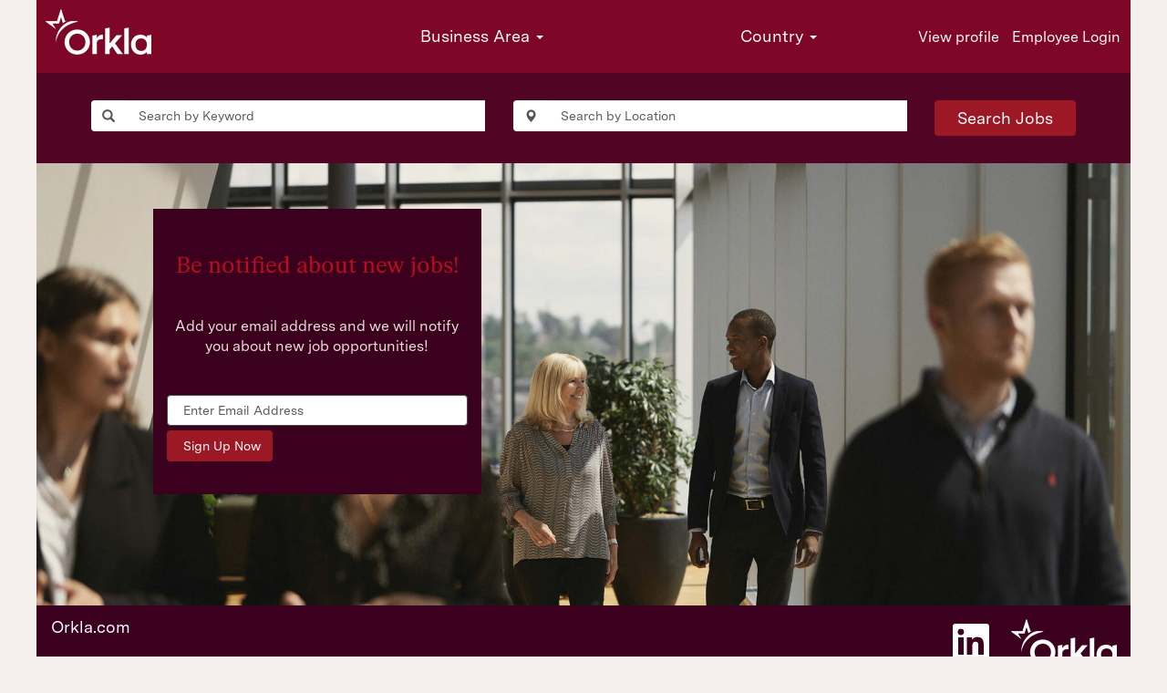

--- FILE ---
content_type: text/html;charset=UTF-8
request_url: https://careers.orkla.com/Estonia/content/Kevin/?locale=en_GB
body_size: 41106
content:
<!DOCTYPE html>
<html class="html5" xml:lang="en-GB" lang="en-GB" xmlns="http://www.w3.org/1999/xhtml">

        <head>
            <meta http-equiv="X-UA-Compatible" content="IE=edge,chrome=1" />
            <meta http-equiv="Content-Type" content="text/html;charset=UTF-8" />
            <meta http-equiv="Content-Type" content="text/html; charset=utf-8" />
                <meta name="viewport" content="width=device-width, initial-scale=1.0" />
        <script type="text/javascript" class="keepscript">
            (function(w, d, s, l, i){
                w[l] = w[l] || [];
                w[l].push({
                    'gtm.start': new Date().getTime(), event: 'gtm.js'
                });
                var
                    f = d.getElementsByTagName(s)[0],
                    j = d.createElement(s),
                    dl = l != 'dataLayer' ? '&l=' + l : '';
                j.async = true;
                j.src = 'https://www.googletagmanager.com/gtm.js?id=' + i + dl;
                f.parentNode.insertBefore(j, f);
            })
            (window, document, 'script', 'dataLayer', 'GTM-PSQVS3N');
        </script>
                        <link type="text/css" class="keepscript" rel="stylesheet" href="https://careers.orkla.com/platform/bootstrap/3.4.8_NES/css/bootstrap.min.css" />
                            <link type="text/css" rel="stylesheet" href="/platform/css/j2w/min/bootstrapV3.global.responsive.min.css?h=906dcb68" />
                <script type="text/javascript" src="https://performancemanager5.successfactors.eu/verp/vmod_v1/ui/extlib/jquery_3.5.1/jquery.js"></script>
                <script type="text/javascript" src="https://performancemanager5.successfactors.eu/verp/vmod_v1/ui/extlib/jquery_3.5.1/jquery-migrate.js"></script>
            <script type="text/javascript" src="/platform/js/jquery/jquery-migrate-1.4.1.js"></script>
            <title>Home</title>

    <meta name="description" content="Apply online for jobs at Orkla" />
    <meta name="title" content="Home" />
    <meta name="keywords" content="Apply online for jobs at Orkla Commercial Sales Finance IT Marketing Brand Management Supply Chain Production Other" />

    <meta prefix="og: http://ogp.me/ns#" property="og:title" content="Home" />
    <meta prefix="og: http://ogp.me/ns#" property="og:description" content="Apply online for jobs at Orkla" />
    <meta name="twitter:card" content="summary" />
    <meta name="twitter:title" content="Home" />
    <meta name="twitter:description" content="Apply online for jobs at Orkla" />
            <meta property="og:image" content="https://rmkcdn.successfactors.com/2df69f75/8473f5fd-4326-4bec-8658-4.png" />
            <meta property="twitter:image" content="https://rmkcdn.successfactors.com/2df69f75/8473f5fd-4326-4bec-8658-4.png" />
                <link type="text/css" rel="stylesheet" href="//rmkcdn.successfactors.com/2df69f75/ca3dab86-cb14-4459-9f6c-9.css" />
                            <link type="text/css" rel="stylesheet" href="/platform/csb/css/customHeader.css?h=906dcb68" />
                            <link type="text/css" rel="stylesheet" href="/platform/css/j2w/min/sitebuilderframework.min.css?h=906dcb68" />
                            <link type="text/css" rel="stylesheet" href="/platform/css/j2w/min/sitebuilderframeworkunify.min.css?h=906dcb68" />
                            <link type="text/css" rel="stylesheet" href="/platform/css/j2w/min/sitebuilderframework.tileSearch.min.css?h=906dcb68" />
                            <link type="text/css" rel="stylesheet" href="/platform/css/j2w/min/BS3ColumnizedSearch.min.css?h=906dcb68" />
                            <link type="text/css" rel="stylesheet" href="/platform/css/search/BS3ColumnizedSearchHideLabels.css?h=906dcb68" />
                            <link type="text/css" rel="stylesheet" href="/platform/fontawesome4.7/css/font-awesome-4.7.0.min.css?h=906dcb68" /><script type="text/javascript"></script>

        <link rel="shortcut icon" type="image/x-icon" />
            <style id="antiClickjack" type="text/css">body{display:none !important;}</style>
            <script type="text/javascript" id="antiClickJackScript">
                if (self === top) {
                    var antiClickjack = document.getElementById("antiClickjack");
                    antiClickjack.parentNode.removeChild(antiClickjack);
                } else {
                    top.location = self.location;
                }
            </script>
        </head>

        <body class="coreCSB content-page body unify body" id="body">
    <noscript>
                <iframe src="https://www.googletagmanager.com/ns.html?id=GTM-PSQVS3N" height="0" width="0" style="display: none; visibility: hidden;"></iframe>

    </noscript>

        <div id="outershell" class="outershell">

    <div class="cookiePolicy cookiemanager" style="display:none" role="region" aria-labelledby="cookieManagerModalLabel">
        <div class="centered">
                <p>We use cookies to offer you the best possible website experience. Your cookie preferences will be stored in your browser’s local storage. This includes cookies necessary for the website's operation. Additionally, you can freely decide and change any time whether you accept cookies or choose to opt out of cookies to improve the website's performance, as well as cookies used to display content tailored to your interests. Your experience of the site and the services we are able to offer may be impacted if you do not accept all cookies.</p>
            <button id="cookie-bannershow" tabindex="1" data-toggle="modal" data-target="#cookieManagerModal" class="link cookieSmallBannerButton secondarybutton shadowfocus">
                Modify Cookie Preferences</button>
            <div id="reject-accept-cookiewrapper">
            <button id="cookie-accept" tabindex="1" class="cookieSmallBannerButton cookiemanageracceptall shadowfocus">
                Accept All Cookies</button>
            </div>
        </div>
    </div>

    <div id="header" class="custom-header header headermain slightlylimitwidth " role="banner">
            <h1 style="font-size: 0px; margin: 0px;">Available Jobs at Orkla</h1>
        <script type="text/javascript">
            //<![CDATA[
            $(function()
            {
                /* Using 'skipLinkSafari' to include CSS styles specific to Safari. */
                if (navigator.userAgent.indexOf('Safari') != -1 && navigator.userAgent.indexOf('Chrome') == -1) {
                    $("#skipLink").attr('class', 'skipLinkSafari');
                }
            });
            //]]>
        </script>
        <div id="skip">
            <a href="#content" id="skipLink" class="skipLink" title="Skip to main content"><span>Skip to main content</span></a>
        </div>

        <div class="custom-mobile-header displayM center unmodified backgroundimage">
        <div class="custom-header-content custom-header-row-0">
            <div class="row">

                    <div class="custom-header-row-content custom-header-column-0 col-xs-4 content-align-left content-align-top backgroundcolorb41fc6923a113222" style="padding:0px 0px 0px 0px; height:px;">
    <div class="custom-header-logo backgroundcolorb41fc6923a113222 customheaderlinkhovercolor0533692c7eea97a8" style="padding: 10px;">
        <div class="limitwidth">
            <div class="inner">
                    <img class="logo" src="//rmkcdn.successfactors.com/2df69f75/4665f0e8-d4c8-4e48-ab31-5.png" alt="Orkla Logo" />
            </div>
        </div>
    </div>
                    </div>

                    <div class="custom-header-row-content custom-header-column-1 col-xs-4 content-align-left content-align-top backgroundcolor" style="padding:0px 0px 0px 0px; height:px;">
                    </div>

                    <div class="custom-header-row-content custom-header-column-2 col-xs-4 content-align-right content-align-middle backgroundcolorb41fc6923a113222" style="padding:5px 0px 5px 0px; height:0px;">

    <div class="custom-header-signinLanguage backgroundcolorb41fc6923a113222" style="padding: 10px;">
        <div class="inner limitwidth">
            <div class="links" role="list">
                <div class="language node dropdown header-one headerlocaleselector linkhovercolor0533692c7eea97a8 customheaderlinkhovercolor0533692c7eea97a8" role="listitem">
                </div>
                    <div class="profile node linkhovercolor0533692c7eea97a8 customheaderlinkhovercolor0533692c7eea97a8" role="listitem">
			<div class="profileWidget">
					<a href="#" onclick="j2w.TC.handleViewProfileAction(event)" xml:lang="en-GB" class="fontcolor72228158" lang="en-GB" style="font-family:customda186203cc7b42f7aba2a; font-size:14px;">View profile</a>
			</div>
                    </div>
                    <div class="profile node linkhovercolor0533692c7eea97a8 customheaderlinkhovercolor0533692c7eea97a8" role="listitem">

            <div class="employeeWidget linkhovecolor0533692c7eea97a8">
                        <a class="empLoginLink fontcolor72228158" href="javascript:;" style="font-family:customda186203cc7b42f7aba2a; font-size:14px;" xml:lang="en-GB" lang="en-GB">Employee Login</a>
            </div>
                    </div>
            </div>
        </div>
        <div class="clearfix"></div>
    </div>
                    </div>

                <div class="clearfix"></div>
            </div>
        </div>
        
        <div class="menu-items">
        </div>
        </div>
        <div class="custom-tablet-header displayT center unmodified backgroundimage">
        <div class="custom-header-content custom-header-row-0">
            <div class="row">

                    <div class="custom-header-row-content custom-header-column-0 col-xs-4 content-align-left content-align-top backgroundcolorb41fc6923a113222" style="padding:0px 0px 0px 0px; height:px;">
    <div class="custom-header-logo backgroundcolorb41fc6923a113222 customheaderlinkhovercolor0533692c7eea97a8" style="padding: 10px;">
        <div class="limitwidth">
            <div class="inner">
                    <img class="logo" src="//rmkcdn.successfactors.com/2df69f75/4665f0e8-d4c8-4e48-ab31-5.png" alt="Orkla Logo" />
            </div>
        </div>
    </div>
                    </div>

                    <div class="custom-header-row-content custom-header-column-1 col-xs-4 content-align-left content-align-top backgroundcolor" style="padding:0px 0px 0px 0px; height:px;">
                    </div>

                    <div class="custom-header-row-content custom-header-column-2 col-xs-4 content-align-right content-align-middle backgroundcolorb41fc6923a113222" style="padding:5px 0px 5px 0px; height:0px;">

    <div class="custom-header-signinLanguage backgroundcolorb41fc6923a113222" style="padding: 10px;">
        <div class="inner limitwidth">
            <div class="links" role="list">
                <div class="language node dropdown header-one headerlocaleselector linkhovercolor0533692c7eea97a8 customheaderlinkhovercolor0533692c7eea97a8" role="listitem">
                </div>
                    <div class="profile node linkhovercolor0533692c7eea97a8 customheaderlinkhovercolor0533692c7eea97a8" role="listitem">
			<div class="profileWidget">
					<a href="#" onclick="j2w.TC.handleViewProfileAction(event)" xml:lang="en-GB" class="fontcolor72228158" lang="en-GB" style="font-family:customda186203cc7b42f7aba2a; font-size:14px;">View profile</a>
			</div>
                    </div>
                    <div class="profile node linkhovercolor0533692c7eea97a8 customheaderlinkhovercolor0533692c7eea97a8" role="listitem">

            <div class="employeeWidget linkhovecolor0533692c7eea97a8">
                        <a class="empLoginLink fontcolor72228158" href="javascript:;" style="font-family:customda186203cc7b42f7aba2a; font-size:14px;" xml:lang="en-GB" lang="en-GB">Employee Login</a>
            </div>
                    </div>
            </div>
        </div>
        <div class="clearfix"></div>
    </div>
                    </div>

                <div class="clearfix"></div>
            </div>
        </div>
        
        <div class="menu-items">
        </div>
        </div>
        <div class="custom-desktop-header displayD center unmodified backgroundimage" role="navigation" aria-label="Header">
        <div class="custom-header-content custom-header-row-0">
            <div class="row">

                    <div class="custom-header-row-content custom-header-column-0 col-xs-3 content-align-left content-align-top backgroundcolorb41fc6923a113222" style="padding:0px 0px 0px 0px; height:px;">
    <div class="custom-header-logo backgroundcolorb41fc6923a113222 customheaderlinkhovercolor0533692c7eea97a8" style="padding: 10px;">
        <div class="limitwidth">
            <div class="inner">
                    <img class="logo" src="//rmkcdn.successfactors.com/2df69f75/4665f0e8-d4c8-4e48-ab31-5.png" alt="Orkla Logo" />
            </div>
        </div>
    </div>
                    </div>

                    <div class="custom-header-row-content custom-header-column-1 col-xs-3 content-align-right content-align-middle backgroundcolorb41fc6923a113222" style="padding:0px 0px 0px 0px; height:80px;">

    <div class="custom-header-menu backgroundcolorb41fc6923a113222">
                <div class="limitwidth">
                    <div class="menu desktop upper">
                        <div class="inner">
                            <ul class="nav nav-pills" role="list">
        <li class="dropdown linkcolor72228158 linkhovercolor0533692c7eea97a8 customheaderlinkhovercolor0533692c7eea97a8">
            <a class="dropdown-toggle" role="button" data-toggle="dropdown" href="#" aria-haspopup="true" aria-expanded="false" title="Business Area" aria-controls="customheadermenurow0column10">
                Business Area <b class="caret"></b>
            </a>
            <ul role="menu" class="dropdown-menu company-dropdown headerdropdown backgroundcolorb41fc6923a113222" id="customheadermenurow0column10">
                        <li class="menu" role="none"><span><a role="menuitem" class="menu linkcolor72228158 linkhovercolor0533692c7eea97a8 customheaderlinkhovercolor0533692c7eea97a8" title="All Jobs in Orkla">All Jobs in Orkla</a></span></li>
                        <li class="menu" role="none"><span><a role="menuitem" class="menu linkcolor72228158 linkhovercolor0533692c7eea97a8 customheaderlinkhovercolor0533692c7eea97a8" href="/orklafoods/go/Jobs-in-Orkla-Foods/9486701/" title="Jobs in Orkla Foods">Orkla Foods</a></span></li>
                        <li class="menu" role="none"><span><a role="menuitem" class="menu linkcolor72228158 linkhovercolor0533692c7eea97a8 customheaderlinkhovercolor0533692c7eea97a8" href="/orklasnacks/go/Jobs-in-Orkla-Snacks/9486601/" title="Jobs in Orkla Snacks">Orkla Snacks</a></span></li>
                        <li class="menu" role="none"><span><a role="menuitem" class="menu linkcolor72228158 linkhovercolor0533692c7eea97a8 customheaderlinkhovercolor0533692c7eea97a8" href="/orklahealth/go/Jobs-in-Orkla-Health/9487101/" title="Jobs in Orkla Health">Orkla Health</a></span></li>
                        <li class="menu" role="none"><span><a role="menuitem" class="menu linkcolor72228158 linkhovercolor0533692c7eea97a8 customheaderlinkhovercolor0533692c7eea97a8" href="/ohc/go/Jobs-in-Orkla-House-Care/9125301/" title="Jobs in Orkla House Care">Orkla House Care</a></span></li>
                        <li class="menu" role="none"><span><a role="menuitem" class="menu linkcolor72228158 linkhovercolor0533692c7eea97a8 customheaderlinkhovercolor0533692c7eea97a8" href="/ohpc/go/Jobs-in-Orkla-Home-and-Personal-Care/9178101/" title="Jobs in Orkla Home and Personal Care">Orkla Home and Personal Care</a></span></li>
                        <li class="menu" role="none"><span><a role="menuitem" class="menu linkcolor72228158 linkhovercolor0533692c7eea97a8 customheaderlinkhovercolor0533692c7eea97a8" href="/orklaprocurement/go/Jobs-in-Orkla-Procurement/9373501/" title="Jobs in Orkla Procurement">Orkla Procurement</a></span></li>
                        <li class="menu" role="none"><span><a role="menuitem" class="menu linkcolor72228158 linkhovercolor0533692c7eea97a8 customheaderlinkhovercolor0533692c7eea97a8" href="/asa/go/Jobs-in-Orkla-ASA/9181001/" title="Jobs in Jobs in Orkla ASA">Orkla ASA</a></span></li>
                        <li class="menu" role="none"><span><a role="menuitem" class="menu linkcolor72228158 linkhovercolor0533692c7eea97a8 customheaderlinkhovercolor0533692c7eea97a8" href="/oit/go/Jobs-in-Orkla-IT/9158701/" title="Jobs in Jobs in Orkla IT">Orkla IT</a></span></li>
                        <li class="menu" role="none"><span><a role="menuitem" class="menu linkcolor72228158 linkhovercolor0533692c7eea97a8 customheaderlinkhovercolor0533692c7eea97a8" href="/nutraq/go/Jobs-in-NutraQ/9169301/" title="Jobs in NutraQ">NutraQ</a></span></li>
            </ul>
        </li>
                            </ul>
                        </div>
                    </div>
                </div>


    </div>
                    </div>

                    <div class="custom-header-row-content custom-header-column-2 col-xs-3 content-align-right content-align-middle backgroundcolorb41fc6923a113222" style="padding:0px 0px 0px 0px; height:80px;">

    <div class="custom-header-menu backgroundcolorb41fc6923a113222">
                <div class="limitwidth">
                    <div class="menu desktop upper">
                        <div class="inner">
                            <ul class="nav nav-pills" role="list">
        <li class="dropdown linkcolor72228158 linkhovercolor0533692c7eea97a8 customheaderlinkhovercolor0533692c7eea97a8">
            <a class="dropdown-toggle" role="button" data-toggle="dropdown" href="#" aria-haspopup="true" aria-expanded="false" title="Country" aria-controls="customheadermenurow0column20">
                Country <b class="caret"></b>
            </a>
            <ul role="menu" class="dropdown-menu company-dropdown headerdropdown backgroundcolorb41fc6923a113222" id="customheadermenurow0column20">
                        <li class="menu" role="none"><span><a role="menuitem" class="menu linkcolor72228158 linkhovercolor0533692c7eea97a8 customheaderlinkhovercolor0533692c7eea97a8" href="/go/Jobs-in-Norway/9517101/" title="Jobs in Norway">Norway</a></span></li>
                        <li class="menu" role="none"><span><a role="menuitem" class="menu linkcolor72228158 linkhovercolor0533692c7eea97a8 customheaderlinkhovercolor0533692c7eea97a8" href="/go/Jobs-in-Sweden/9501601/" title="Jobs in Sweden">Sweden</a></span></li>
                        <li class="menu" role="none"><span><a role="menuitem" class="menu linkcolor72228158 linkhovercolor0533692c7eea97a8 customheaderlinkhovercolor0533692c7eea97a8" href="/go/Jobs-in-Denmark/9278901/" title="Jobs in Denmark">Denmark</a></span></li>
                        <li class="menu" role="none"><span><a role="menuitem" class="menu linkcolor72228158 linkhovercolor0533692c7eea97a8 customheaderlinkhovercolor0533692c7eea97a8" href="/go/Jobs-in-Orkla/9516901/" title="Jobs in Orkla">All Countries</a></span></li>
            </ul>
        </li>
                            </ul>
                        </div>
                    </div>
                </div>


    </div>
                    </div>

                    <div class="custom-header-row-content custom-header-column-3 col-xs-3 content-align-right content-align-middle backgroundcolorb41fc6923a113222" style="padding:0px 0px 0px 0px; height:80px;">

    <div class="custom-header-signinLanguage backgroundcolorb41fc6923a113222" style="padding: 10px;">
        <div class="inner limitwidth">
            <div class="links" role="list">
                <div class="language node dropdown header-one headerlocaleselector linkhovercolor0533692c7eea97a8 customheaderlinkhovercolor0533692c7eea97a8" role="listitem">
                </div>
                    <div class="profile node linkhovercolor0533692c7eea97a8 customheaderlinkhovercolor0533692c7eea97a8" role="listitem">
			<div class="profileWidget">
					<a href="#" onclick="j2w.TC.handleViewProfileAction(event)" xml:lang="en-GB" class="fontcolor72228158" lang="en-GB" style="font-family:customda186203cc7b42f7aba2a; font-size:16px;">View profile</a>
			</div>
                    </div>
                    <div class="profile node linkhovercolor0533692c7eea97a8 customheaderlinkhovercolor0533692c7eea97a8" role="listitem">

            <div class="employeeWidget linkhovecolor0533692c7eea97a8">
                        <a class="empLoginLink fontcolor72228158" href="javascript:;" style="font-family:customda186203cc7b42f7aba2a; font-size:16px;" xml:lang="en-GB" lang="en-GB">Employee Login</a>
            </div>
                    </div>
            </div>
        </div>
        <div class="clearfix"></div>
    </div>
                    </div>

                <div class="clearfix"></div>
            </div>
        </div>
        
        <div class="menu-items">
        </div>
        </div>
    </div>
            <div id="innershell" class="innershell">
                <div id="content" tabindex="-1" class="content" role="main">
                    <div class="inner">
    <div class="search displayDTM">
        <div id="search-wrapper">

        <input name="createNewAlert" type="hidden" value="false" />
        <div class="well well-small searchwell" role="search">
            <div class="row">

                <div class="col-lg-5">
                    <div class="input-group form-group">
                        <span class="input-group-addon glyphicon glyphicon-search" aria-label="Search by Keyword" title="Search by Keyword" id="sizing-addon1"></span>
                        <input type="search" data-testid="searchByKeywords" class="form-control" autocomplete="false" name="q" aria-label="Search by Keyword" placeholder="Search by Keyword" maxlength="50" />
                    </div>
                </div>
                    <div class="col-lg-5 locationField">
                        <div class="input-group form-group">
                            <span class="input-group-addon glyphicon glyphicon-map-marker" aria-label="Search by Location" title="Search by Location"></span>
                            <input type="search" data-testid="searchByLocation" class="form-control location-input" autocomplete="false" name="locationsearch" aria-label="Search by Location" placeholder="Search by Location" maxlength="50" />
                        </div>
                    </div>
                <div class="col-lg-2">
                            <button onclick="navToSearchResults()" class="btn keywordsearchbutton" data-testid="submitJobSearchBtn" title="Search Jobs">Search Jobs</button>
                </div>
            </div>
        </div>

        <script type="text/javascript">
            //<![CDATA[
            window.savedFilter = "null";
            var isBrandedHostName = "false";
            //String isBrandedHostName is being used as multiple other places, so creating a new boolean variable to handle job search href.
            var isBrandedHostNameBool = "false" === "true";

            function navToSearchResults() {
                var brand = "";
                var isBrandFormEnabled = "true" === "true";
                if(j2w.SearchManager && j2w.SearchManager.search){
                    j2w.SearchResultsUnify.removeResultContent();
                    j2w.SearchManager.search(null);
                } else{
                    var sQueryParm = "";
                    $(".well-small.searchwell input:visible").each(function(index,item) {
                        sQueryParm += encodeURIComponent(item.name) + "=" + encodeURIComponent(item.value) + "&"
                    });
                    if (isBrandedHostNameBool) {
                        window.location.href = '/search/?'+ sQueryParm;
                    } else {
                        window.location.href = (brand && isBrandFormEnabled ? '/' + brand : '') + '/search/?'+ sQueryParm;
                    }
                }
            }

            (function(){

                var oSearchInputs = $('.searchwell .input-group > input');
                var submitButton = $('.searchwell .keywordsearchbutton:visible');
                oSearchInputs.on('keyup', function (e) {
                    if(e?.key?.toLowerCase() === 'enter') {
                        submitButton.trigger('click');
                    }
                });

            })()

            //]]>
        </script>
        </div>
    </div>
    <style type="text/css">
        .tcjoinc8a8842d8961120a input{
            border: 1px solid #494949;
        }
        .tcjoinc8a8842d8961120a input:focus{
            border: 1px dashed #db3030 !important;
            outline: none !important;
        }
    </style>
    <div dir="auto" style="    " class="tcjoin tcjoinc8a8842d8961120a rtltextaligneligible topleft scaled backgroundimage1ba12449-9cfd-4107-abf1-2         backgroundcolor72228158 displayDTM marginTopNone marginBottomNone marginRightNone marginLeftNone">
        <div class="inner">
            <div class="blank col-sm-1">
            </div>
            <div class="inner col-sm-4">
                <div class="join backgroundcoloradbeeca9e3c4719a" title="">
                            <h2 class="h1 fontcolor0270baffd919b86a fontalign-center" style="font-family:custom2602c546202e42b481f7f; font-size:24px;">
                                Be notified about new jobs!</h2>

                    <div class="fontcolor5cb638de59ba1aa1" style="font-family:customda186203cc7b42f7aba2a; font-size:16px;"><p>&nbsp;</p>

<p style="text-align: center;">Add your email address and we will notify you about new job opportunities!</p>

<p style="text-align: center;">&nbsp;</p>

                    </div>
                    <form class="join-form form-control-100 fontcolor5cb638de59ba1aa1" action="https://career5.successfactors.eu/career?site=&amp;company=C0001151091P&amp;lang=en%5FGB&amp;login_ns=register&amp;career_ns=home&amp;navBarLevel=MY_PROFILE" method="post" onsubmit="j2w.TC.handleJoinForm(event)">
                            <input name="ucc_email" class="join-email form-control" aria-label="Enter Email Address" placeholder="Enter Email Address" type="text" autocomplete="off" />
                        <input value="Sign Up Now" title="Sign Up Now" type="submit" class="join-submit btn" style="font-family:customda186203cc7b42f7aba2a; font-size:14px;" />
                    </form>
                </div>
            </div>
            <div class="blank col-sm-7">
            </div>
        </div>
    </div>
                    </div>
                </div>
            </div>

    <div id="footer" class="slightlylimitwidth" role="contentinfo">
        <div id="footerRowTop" class="footer footerRow">
            <div class="container limitwidth">

    <div id="footerInnerLinksSocial" class="row">
        <ul class="inner links" role="list">
                    <li><a href="https://www.orkla.com" title="Orkla.com" target="_blank">Orkla.com</a></li>
        </ul>
            <div class="rightfloat">
                    <ul class="disclaimer social-links" role="list">
                                <li class="social-icons">
                                        <a href="https://dk.linkedin.com/company/orkla-asa" class="social-icon btn-linkedin" target="_blank" aria-label="Follow us on LinkedIn" aria-description="Opens in a new tab." title="linkedin">
                                            <svg width="48px" height="48px" viewBox="0 0 48 48">
                                                <path fill="#ffffff" id="linkedin1" d="M41,4.1H7A2.9,2.9,0,0,0,4,7V41.1A2.9,2.9,0,0,0,7,44H41a2.9,2.9,0,0,0,2.9-2.9V7A2.9,2.9,0,0,0,41,4.1Zm-25.1,34h-6v-19h6Zm-3-21.6A3.5,3.5,0,0,1,9.5,13a3.4,3.4,0,0,1,6.8,0A3.5,3.5,0,0,1,12.9,16.5ZM38,38.1H32.1V28.8c0-2.2,0-5-3.1-5s-3.5,2.4-3.5,4.9v9.4H19.6v-19h5.6v2.6h.1a6.2,6.2,0,0,1,5.6-3.1c6,0,7.1,3.9,7.1,9.1Z"></path>
                                            </svg>
                                    </a>
                                </li>
                    </ul>
                            <img class="logo" src="//rmkcdn.successfactors.com/2df69f75/4665f0e8-d4c8-4e48-ab31-5.png" align="right" />
            </div>
        </div>
            </div>
        </div>

        <div id="footerRowBottom" class="footer footerRow">
            <div class="container limitwidth">
                    <p>© 2025 Orkla. All rights reserved</p>
            </div>
        </div>
    </div>
        </div>
    
    <style>
        .onoffswitch .onoffswitch-inner:before {
            content: "Yes";
        }
        .onoffswitch .onoffswitch-inner:after {
            content: "No";
        }

    </style>
    <div class="outershell cookiemanageroutershell">
        <div class="modal fade cookiemanager" data-keyboard="true" data-backdrop="static" id="cookieManagerModal" tabindex="-1" role="dialog" aria-labelledby="cookieManagerModalLabel">
            <div class="modal-dialog modal-lg modal-dialog-centered styled">

                
                <div class="modal-content">
                    <div class="modal-header" aria-live="assertive">
                        <button type="button" class="close" data-dismiss="modal" aria-label="close"><span aria-hidden="true">×</span></button>
                        <h2 class="modal-title text-center" id="cookieManagerModalLabel">Cookie Consent Manager</h2>
                    </div>
                    <div class="modal-body">
                        <div id="cookie-info" class="cookie-info">
                                <p>When you visit any website, it may store or retrieve information on your browser, mostly in the form of cookies. Because we respect your right to privacy, you can choose not to allow some types of cookies. However, blocking some types of cookies may impact your experience of the site and the services we are able to offer.</p>
                        </div>
                        <div id="action-block" class="action-block">
                            <div id="requiredcookies">
                                <div class="row display-table">
                                    <div class="col-sm-10 display-table-cell">
                                        <div class="title-section">
                                            <h3 class="title" id="reqtitle">Required Cookies</h3>
                                            <div id="reqdescription">
                                                    <p>These cookies are required to use this website and can't be turned off.</p>
                                            </div>
                                        </div>
                                    </div>
                                    <div class="col-sm-2 display-table-cell">
                                        <div class="toggle-group cookietoggle">
                                            <input type="checkbox" role="switch" class="cookiecheckbox" name="req-cookies-switch-1" id="req-cookies-switch-1" checked="" onclick="return false;" aria-labelledby="reqtitle" disabled="disabled" />
                                            
                                            <label for="req-cookies-switch-1"></label>
                                            <div class="onoffswitch" aria-hidden="true">
                                                <div class="onoffswitch-label">
                                                    <div class="onoffswitch-inner"></div>
                                                    <div class="onoffswitch-switch"></div>
                                                </div>
                                            </div>
                                        </div>
                                    </div>
                                </div>
                                <div class="row">
                                    <div class="col-sm-12">
                                        <button data-toggle="collapse" data-target="#requiredcookies-config" class="arrow-toggle link linkfocusborder" aria-label="Required Cookies Show More Details">
                                            <i class="glyphicon glyphicon-chevron-right"></i>
                                            <i class="glyphicon glyphicon-chevron-down"></i>
                                            Show More Details
                                        </button>

                                        <div id="requiredcookies-config" class="collapse">
                                            <table class="table">
                                                <caption>Required Cookies</caption>
                                                <thead>
                                                <tr>
                                                    <th scope="col" class="col-sm-2">Provider</th>
                                                    <th scope="col" class="col-sm-9">Description</th>
                                                    <th scope="col" class="col-sm-1"><span class="pull-right">Enabled</span></th>
                                                </tr>
                                                </thead>
                                                <tbody>
                                                    <tr>
                                                        <th scope="row">SAP as service provider</th>
                                                        <td id="SAPasserviceproviderreqdescription">
                                                            <div role="region" aria-label="SAP as service provider-Description">We use the following session cookies, which are all required to enable the website to function:<br /><ul><li>"route" is used for session stickiness</li><li>"careerSiteCompanyId" is used to send the request to the correct data centre</li><li>"JSESSIONID" is placed on the visitor's device during the session so the server can identify the visitor</li><li>"Load balancer cookie" (actual cookie name may vary) prevents a visitor from bouncing from one instance to another</li></ul>
                                                            </div>
                                                        </td>
                                                        <td>
                                                            <div class="toggle-group cookietoggle">
                                                                
                                                                <input type="checkbox" role="switch" class="cookiecheckbox" data-usercountrytype="optin" id="req-cookies-switch-2" checked="" onclick="return false;" disabled="disabled" aria-label="Cookies from provider SAPasserviceprovider are required and cannot be turned off" />
                                                                <label for="req-cookies-switch-2"></label>
                                                                <div class="onoffswitch" aria-hidden="true">
                                                                    <div class="onoffswitch-label">
                                                                        <div class="onoffswitch-inner"></div>
                                                                        <div class="onoffswitch-switch"></div>
                                                                    </div>
                                                                </div>
                                                            </div>
                                                        </td>
                                                    </tr>
                                                </tbody>
                                            </table>
                                        </div>
                                    </div>
                                </div>
                            </div>
                        </div>
                    </div>
                    <div class="modal-footer">
                        <button tabindex="1" type="button" class="link btn-default pull-left shadowfocus" id="cookiemanageracceptselected" data-dismiss="modal">Confirm My Choices
                        </button>
                        <div style="float:right">
                        <button tabindex="1" type="button" id="cookiemanageracceptall" class="shadowfocus btn-primary cookiemanageracceptall" data-dismiss="modal">Accept All Cookies</button>
                        </div>
                    </div>
                </div>
            </div>
        </div>
    </div>
					<script type="text/javascript" class="keepscript" src="https://careers.orkla.com/platform/js/j2w/min/j2w.cookiemanagershared.min.js?h=906dcb68"></script>
					<script type="text/javascript" src="/platform/js/j2w/min/j2w.cookiemanager.min.js?h=906dcb68"></script>
            <script class="keepscript" src="https://careers.orkla.com/platform/bootstrap/3.4.8_NES/js/lib/dompurify/purify.min.js" type="text/javascript"></script>
            <script class="keepscript" src="https://careers.orkla.com/platform/bootstrap/3.4.8_NES/js/bootstrap.min.js" type="text/javascript"></script><script type="text/javascript"></script>
		<script type="text/javascript">
		//<![CDATA[
			$(function() 
			{
				var ctid = '6534dd60-2ca2-4e6a-abf5-06b7fef632b0';
				var referrer = '';
				var landing = document.location.href;
				var brand = '';
				$.ajax({ url: '/services/t/l'
						,data: 'referrer='+ encodeURIComponent(referrer)
								+ '&ctid=' + ctid 
								+ '&landing=' + encodeURIComponent(landing)
								+ '&brand=' + brand
						,dataType: 'json'
						,cache: false
						,success: function(){}
				});
			});
		//]]>
		</script>
        <script type="text/javascript">
            //<![CDATA[
            $(function() {
                $('input:submit,button:submit').each(function(){
                    var submitButton = $(this);
                    if(submitButton.val() == '') submitButton.val('');
                });

                $('input, textarea').placeholder();
            });
            //]]>
        </script>
					<script type="text/javascript" src="/platform/js/localized/strings_en_GB.js?h=906dcb68"></script>
					<script type="text/javascript" src="/platform/js/j2w/min/j2w.core.min.js?h=906dcb68"></script>
					<script type="text/javascript" src="/platform/js/j2w/min/j2w.tc.min.js?h=906dcb68"></script>

		<script type="text/javascript">
			//<![CDATA[
				j2w.init({
					"cookiepolicy"   : 3,
					"useSSL"         : true,
					"isUsingSSL"     : true,
					"isResponsive"   : true,
					"categoryId"     : 0,
					"siteTypeId"     : 1,
					"ssoCompanyId"   : 'C0001151091P',
					"ssoUrl"         : 'https://career5.successfactors.eu',
					"passwordRegEx"  : '^(?=.{6,20}$)(?!.*(.)\\1{3})(?=.*([\\d]|[^\\w\\d\\s]))(?=.*[A-Za-z])(?!.*[\\u007F-\\uFFFF\\s])',
					"emailRegEx"     : '^(?![+])(?=([a-zA-Z0-9\\\'.+!_-])+[@]([a-zA-Z0-9]|[a-zA-Z0-9][a-zA-Z0-9.-]*[a-zA-Z0-9])[.]([a-zA-Z]){1,63}$)(?!.*[\\u007F-\\uFFFF\\s,])(?!.*[.]{2})',
					"hasATSUserID"	 : false,
					"useCASWorkflow" : true,
					"brand"          : "",
					"dpcsStateValid" : true
					
				});

				j2w.TC.init({
					"seekConfig" : {
						"url" : 'https\x3A\x2F\x2Fwww.seek.com.au\x2Fapi\x2Fiam\x2Foauth2\x2Fauthorize',
						"id"  : 'successfactors12',
						"advertiserid" : ''
					}
				});

				$.ajaxSetup({
					cache   : false,
					headers : {
						"X-CSRF-Token" : "82b484f6-8a0c-4f90-807b-e2df5f5f0a16"
					}
				});
			//]]>
		</script>
					<script type="text/javascript" src="/platform/js/search/search.js?h=906dcb68"></script>
					<script type="text/javascript" src="/platform/js/j2w/min/j2w.user.min.js?h=906dcb68"></script>
					<script type="text/javascript" src="/platform/js/j2w/min/j2w.employee.min.js?h=906dcb68"></script>
					<script type="text/javascript" src="/platform/js/j2w/min/j2w.agent.min.js?h=906dcb68"></script>
        
        <script type="text/javascript" src="/platform/js/jquery/js.cookie-2.2.1.min.js"></script>
        <script type="text/javascript" src="/platform/js/jquery/jquery.lightbox_me.js"></script>
        <script type="text/javascript" src="/platform/js/jquery/jquery.placeholder.2.0.7.min.js"></script>
        <script type="text/javascript" src="/js/override.js?locale=en_GB&amp;i=1382642524"></script>
        <script type="text/javascript">
            const jobAlertSpans = document.querySelectorAll("[data-testid=jobAlertSpanText]");
            jobAlertSpans?.forEach((jobEl) => {
              jobEl.textContent = window?.jsStr?.tcjobresultscreatejobalertsdetailstext || "";
            });
        </script>
		</body>
    </html>

--- FILE ---
content_type: text/css
request_url: https://rmkcdn.successfactors.com/2df69f75/ca3dab86-cb14-4459-9f6c-9.css
body_size: 26241
content:
/* Correlation Id: [5e46aeec-b1a0-4d12-a4c2-157926ab39e6] */.pagination-well{float:right;}body.coreCSB div.ukCookiePolicy > div.container{background:rgba(245,245,245,1.0) !important;}body.coreCSB div.ukCookiePolicy > div.container,div.ukCookiePolicy h3,div.ukCookiePolicy h4,div.ukCookiePolicy h5{color:rgb(248,176,164) !important;}body.coreCSB div.ukCookiePolicy > div.container a:hover,body.coreCSB div.ukCookiePolicy > div.container a:focus{color:rgb(157,24,38) !important;}body.coreCSB div.ukCookiePolicy > div.container a,body.coreCSB div.ukCookiePolicy > div.container a{color:rgb(0,73,144) !important;}body.coreCSB div.ukCookiePolicy > div.container button.btn:hover,body.coreCSB div.ukCookiePolicy > div.container button.btn:focus{background:rgba(157,24,38,1.0) !important;}body.coreCSB div.ukCookiePolicy > div.container button.btn,body.coreCSB div.ukCookiePolicy > div.container button.btn{background:rgba(255,226,224,1.0) !important;}body.coreCSB div.ukCookiePolicy > div.container button.btn,body.coreCSB div.ukCookiePolicy > div.container button.btn{color:rgb(255,255,255) !important;}.job .job-location .jobmarkets{display:none;}#similar-jobs{display:none;}.job .job-location .jobsegments{display:none;}body.coreCSB .fontcolora880bb1b,body.coreCSB .fontcolora880bb1b h1,body.coreCSB .fontcolora880bb1b h2,body.coreCSB .fontcolora880bb1b h3,body.coreCSB .fontcolora880bb1b h4,body.coreCSB .fontcolora880bb1b h5,body.coreCSB .fontcolora880bb1b h6,body.coreCSB .fontcolora880bb1b .force .the .color{color:rgb(0,0,0) !important;}body.coreCSB .backgroundcolora880bb1b{background-color:rgba(0,0,0,1.0);}body.coreCSB .bordercolora880bb1b{border-color:rgba(0,0,0,1.0);}body.coreCSB .linkcolora880bb1b a, html > body.coreCSB a.linkcolora880bb1b{color:rgb(0,0,0) !important;}body.coreCSB .linkhovercolora880bb1b a:not(.btn):hover,body.coreCSB .linkhovercolora880bb1b a:not(.btn):focus,html > body.coreCSB a.linkhovercolora880bb1b:not(.btn):hover,body.coreCSB#body a.linkhovercolora880bb1b:not(.btn):focus{color:rgb(0,0,0) !important;}body.coreCSB .linkhovercolora880bb1b > span > a:hover,body.coreCSB .linkhovercolora880bb1b > span > a:focus{color:rgb(0,0,0) !important;}body.coreCSB .customheaderlinkhovercolora880bb1b a:not(.btn):focus{border:1px dashed rgba(0,0,0,1.0) !important; outline:none !important; box-shadow: none;}body.coreCSB .fontcolorb6a533a1,body.coreCSB .fontcolorb6a533a1 h1,body.coreCSB .fontcolorb6a533a1 h2,body.coreCSB .fontcolorb6a533a1 h3,body.coreCSB .fontcolorb6a533a1 h4,body.coreCSB .fontcolorb6a533a1 h5,body.coreCSB .fontcolorb6a533a1 h6,body.coreCSB .fontcolorb6a533a1 .force .the .color{color:rgb(83,1,1) !important;}body.coreCSB .backgroundcolorb6a533a1{background-color:rgba(83,1,1,1.0);}body.coreCSB .bordercolorb6a533a1{border-color:rgba(83,1,1,1.0);}body.coreCSB .linkcolorb6a533a1 a, html > body.coreCSB a.linkcolorb6a533a1{color:rgb(83,1,1) !important;}body.coreCSB .linkhovercolorb6a533a1 a:not(.btn):hover,body.coreCSB .linkhovercolorb6a533a1 a:not(.btn):focus,html > body.coreCSB a.linkhovercolorb6a533a1:not(.btn):hover,body.coreCSB#body a.linkhovercolorb6a533a1:not(.btn):focus{color:rgb(83,1,1) !important;}body.coreCSB .linkhovercolorb6a533a1 > span > a:hover,body.coreCSB .linkhovercolorb6a533a1 > span > a:focus{color:rgb(83,1,1) !important;}body.coreCSB .customheaderlinkhovercolorb6a533a1 a:not(.btn):focus{border:1px dashed rgba(83,1,1,1.0) !important; outline:none !important; box-shadow: none;}body.coreCSB .fontcolor72228158,body.coreCSB .fontcolor72228158 h1,body.coreCSB .fontcolor72228158 h2,body.coreCSB .fontcolor72228158 h3,body.coreCSB .fontcolor72228158 h4,body.coreCSB .fontcolor72228158 h5,body.coreCSB .fontcolor72228158 h6,body.coreCSB .fontcolor72228158 .force .the .color{color:rgb(255,255,255) !important;}body.coreCSB .backgroundcolor72228158{background-color:rgba(255,255,255,1.0);}body.coreCSB .bordercolor72228158{border-color:rgba(255,255,255,1.0);}body.coreCSB .linkcolor72228158 a, html > body.coreCSB a.linkcolor72228158{color:rgb(255,255,255) !important;}body.coreCSB .linkhovercolor72228158 a:not(.btn):hover,body.coreCSB .linkhovercolor72228158 a:not(.btn):focus,html > body.coreCSB a.linkhovercolor72228158:not(.btn):hover,body.coreCSB#body a.linkhovercolor72228158:not(.btn):focus{color:rgb(255,255,255) !important;}body.coreCSB .linkhovercolor72228158 > span > a:hover,body.coreCSB .linkhovercolor72228158 > span > a:focus{color:rgb(255,255,255) !important;}body.coreCSB .customheaderlinkhovercolor72228158 a:not(.btn):focus{border:1px dashed rgba(255,255,255,1.0) !important; outline:none !important; box-shadow: none;}body.coreCSB .fontcolor7b94cfc9,body.coreCSB .fontcolor7b94cfc9 h1,body.coreCSB .fontcolor7b94cfc9 h2,body.coreCSB .fontcolor7b94cfc9 h3,body.coreCSB .fontcolor7b94cfc9 h4,body.coreCSB .fontcolor7b94cfc9 h5,body.coreCSB .fontcolor7b94cfc9 h6,body.coreCSB .fontcolor7b94cfc9 .force .the .color{color:rgb(0,73,144) !important;}body.coreCSB .backgroundcolor7b94cfc9{background-color:rgba(0,73,144,1.0);}body.coreCSB .bordercolor7b94cfc9{border-color:rgba(0,73,144,1.0);}body.coreCSB .linkcolor7b94cfc9 a, html > body.coreCSB a.linkcolor7b94cfc9{color:rgb(0,73,144) !important;}body.coreCSB .linkhovercolor7b94cfc9 a:not(.btn):hover,body.coreCSB .linkhovercolor7b94cfc9 a:not(.btn):focus,html > body.coreCSB a.linkhovercolor7b94cfc9:not(.btn):hover,body.coreCSB#body a.linkhovercolor7b94cfc9:not(.btn):focus{color:rgb(0,73,144) !important;}body.coreCSB .linkhovercolor7b94cfc9 > span > a:hover,body.coreCSB .linkhovercolor7b94cfc9 > span > a:focus{color:rgb(0,73,144) !important;}body.coreCSB .customheaderlinkhovercolor7b94cfc9 a:not(.btn):focus{border:1px dashed rgba(0,73,144,1.0) !important; outline:none !important; box-shadow: none;}body.coreCSB .fontcolor28a48de6,body.coreCSB .fontcolor28a48de6 h1,body.coreCSB .fontcolor28a48de6 h2,body.coreCSB .fontcolor28a48de6 h3,body.coreCSB .fontcolor28a48de6 h4,body.coreCSB .fontcolor28a48de6 h5,body.coreCSB .fontcolor28a48de6 h6,body.coreCSB .fontcolor28a48de6 .force .the .color{color:rgb(246,240,226) !important;}body.coreCSB .backgroundcolor28a48de6{background-color:rgba(246,240,226,0.26);}body.coreCSB .bordercolor28a48de6{border-color:rgba(246,240,226,0.26);}body.coreCSB .linkcolor28a48de6 a, html > body.coreCSB a.linkcolor28a48de6{color:rgb(246,240,226) !important;}body.coreCSB .linkhovercolor28a48de6 a:not(.btn):hover,body.coreCSB .linkhovercolor28a48de6 a:not(.btn):focus,html > body.coreCSB a.linkhovercolor28a48de6:not(.btn):hover,body.coreCSB#body a.linkhovercolor28a48de6:not(.btn):focus{color:rgb(246,240,226) !important;}body.coreCSB .linkhovercolor28a48de6 > span > a:hover,body.coreCSB .linkhovercolor28a48de6 > span > a:focus{color:rgb(246,240,226) !important;}body.coreCSB .customheaderlinkhovercolor28a48de6 a:not(.btn):focus{border:1px dashed rgba(246,240,226,0.26) !important; outline:none !important; box-shadow: none;}body.coreCSB .fontcolor8265c91f,body.coreCSB .fontcolor8265c91f h1,body.coreCSB .fontcolor8265c91f h2,body.coreCSB .fontcolor8265c91f h3,body.coreCSB .fontcolor8265c91f h4,body.coreCSB .fontcolor8265c91f h5,body.coreCSB .fontcolor8265c91f h6,body.coreCSB .fontcolor8265c91f .force .the .color{color:rgb(89,89,89) !important;}body.coreCSB .backgroundcolor8265c91f{background-color:rgba(89,89,89,1.0);}body.coreCSB .bordercolor8265c91f{border-color:rgba(89,89,89,1.0);}body.coreCSB .linkcolor8265c91f a, html > body.coreCSB a.linkcolor8265c91f{color:rgb(89,89,89) !important;}body.coreCSB .linkhovercolor8265c91f a:not(.btn):hover,body.coreCSB .linkhovercolor8265c91f a:not(.btn):focus,html > body.coreCSB a.linkhovercolor8265c91f:not(.btn):hover,body.coreCSB#body a.linkhovercolor8265c91f:not(.btn):focus{color:rgb(89,89,89) !important;}body.coreCSB .linkhovercolor8265c91f > span > a:hover,body.coreCSB .linkhovercolor8265c91f > span > a:focus{color:rgb(89,89,89) !important;}body.coreCSB .customheaderlinkhovercolor8265c91f a:not(.btn):focus{border:1px dashed rgba(89,89,89,1.0) !important; outline:none !important; box-shadow: none;}body.coreCSB .fontcolord255ccd7,body.coreCSB .fontcolord255ccd7 h1,body.coreCSB .fontcolord255ccd7 h2,body.coreCSB .fontcolord255ccd7 h3,body.coreCSB .fontcolord255ccd7 h4,body.coreCSB .fontcolord255ccd7 h5,body.coreCSB .fontcolord255ccd7 h6,body.coreCSB .fontcolord255ccd7 .force .the .color{color:rgb(68,68,68) !important;}body.coreCSB .backgroundcolord255ccd7{background-color:rgba(68,68,68,0.27);}body.coreCSB .bordercolord255ccd7{border-color:rgba(68,68,68,0.27);}body.coreCSB .linkcolord255ccd7 a, html > body.coreCSB a.linkcolord255ccd7{color:rgb(68,68,68) !important;}body.coreCSB .linkhovercolord255ccd7 a:not(.btn):hover,body.coreCSB .linkhovercolord255ccd7 a:not(.btn):focus,html > body.coreCSB a.linkhovercolord255ccd7:not(.btn):hover,body.coreCSB#body a.linkhovercolord255ccd7:not(.btn):focus{color:rgb(68,68,68) !important;}body.coreCSB .linkhovercolord255ccd7 > span > a:hover,body.coreCSB .linkhovercolord255ccd7 > span > a:focus{color:rgb(68,68,68) !important;}body.coreCSB .customheaderlinkhovercolord255ccd7 a:not(.btn):focus{border:1px dashed rgba(68,68,68,0.27) !important; outline:none !important; box-shadow: none;}body.coreCSB .fontcolord13ef2c8,body.coreCSB .fontcolord13ef2c8 h1,body.coreCSB .fontcolord13ef2c8 h2,body.coreCSB .fontcolord13ef2c8 h3,body.coreCSB .fontcolord13ef2c8 h4,body.coreCSB .fontcolord13ef2c8 h5,body.coreCSB .fontcolord13ef2c8 h6,body.coreCSB .fontcolord13ef2c8 .force .the .color{color:rgb(240,171,0) !important;}body.coreCSB .backgroundcolord13ef2c8{background-color:rgba(240,171,0,1.0);}body.coreCSB .bordercolord13ef2c8{border-color:rgba(240,171,0,1.0);}body.coreCSB .linkcolord13ef2c8 a, html > body.coreCSB a.linkcolord13ef2c8{color:rgb(240,171,0) !important;}body.coreCSB .linkhovercolord13ef2c8 a:not(.btn):hover,body.coreCSB .linkhovercolord13ef2c8 a:not(.btn):focus,html > body.coreCSB a.linkhovercolord13ef2c8:not(.btn):hover,body.coreCSB#body a.linkhovercolord13ef2c8:not(.btn):focus{color:rgb(240,171,0) !important;}body.coreCSB .linkhovercolord13ef2c8 > span > a:hover,body.coreCSB .linkhovercolord13ef2c8 > span > a:focus{color:rgb(240,171,0) !important;}body.coreCSB .customheaderlinkhovercolord13ef2c8 a:not(.btn):focus{border:1px dashed rgba(240,171,0,1.0) !important; outline:none !important; box-shadow: none;}body.coreCSB .fontcolor2ddd5a97,body.coreCSB .fontcolor2ddd5a97 h1,body.coreCSB .fontcolor2ddd5a97 h2,body.coreCSB .fontcolor2ddd5a97 h3,body.coreCSB .fontcolor2ddd5a97 h4,body.coreCSB .fontcolor2ddd5a97 h5,body.coreCSB .fontcolor2ddd5a97 h6,body.coreCSB .fontcolor2ddd5a97 .force .the .color{color:rgb(245,245,245) !important;}body.coreCSB .backgroundcolor2ddd5a97{background-color:rgba(245,245,245,1.0);}body.coreCSB .bordercolor2ddd5a97{border-color:rgba(245,245,245,1.0);}body.coreCSB .linkcolor2ddd5a97 a, html > body.coreCSB a.linkcolor2ddd5a97{color:rgb(245,245,245) !important;}body.coreCSB .linkhovercolor2ddd5a97 a:not(.btn):hover,body.coreCSB .linkhovercolor2ddd5a97 a:not(.btn):focus,html > body.coreCSB a.linkhovercolor2ddd5a97:not(.btn):hover,body.coreCSB#body a.linkhovercolor2ddd5a97:not(.btn):focus{color:rgb(245,245,245) !important;}body.coreCSB .linkhovercolor2ddd5a97 > span > a:hover,body.coreCSB .linkhovercolor2ddd5a97 > span > a:focus{color:rgb(245,245,245) !important;}body.coreCSB .customheaderlinkhovercolor2ddd5a97 a:not(.btn):focus{border:1px dashed rgba(245,245,245,1.0) !important; outline:none !important; box-shadow: none;}body.coreCSB .fontcolor439b7f8a,body.coreCSB .fontcolor439b7f8a h1,body.coreCSB .fontcolor439b7f8a h2,body.coreCSB .fontcolor439b7f8a h3,body.coreCSB .fontcolor439b7f8a h4,body.coreCSB .fontcolor439b7f8a h5,body.coreCSB .fontcolor439b7f8a h6,body.coreCSB .fontcolor439b7f8a .force .the .color{color:rgb(107,0,0) !important;}body.coreCSB .backgroundcolor439b7f8a{background-color:rgba(107,0,0,1.0);}body.coreCSB .bordercolor439b7f8a{border-color:rgba(107,0,0,1.0);}body.coreCSB .linkcolor439b7f8a a, html > body.coreCSB a.linkcolor439b7f8a{color:rgb(107,0,0) !important;}body.coreCSB .linkhovercolor439b7f8a a:not(.btn):hover,body.coreCSB .linkhovercolor439b7f8a a:not(.btn):focus,html > body.coreCSB a.linkhovercolor439b7f8a:not(.btn):hover,body.coreCSB#body a.linkhovercolor439b7f8a:not(.btn):focus{color:rgb(107,0,0) !important;}body.coreCSB .linkhovercolor439b7f8a > span > a:hover,body.coreCSB .linkhovercolor439b7f8a > span > a:focus{color:rgb(107,0,0) !important;}body.coreCSB .customheaderlinkhovercolor439b7f8a a:not(.btn):focus{border:1px dashed rgba(107,0,0,1.0) !important; outline:none !important; box-shadow: none;}body.coreCSB .fontcolor5926e872,body.coreCSB .fontcolor5926e872 h1,body.coreCSB .fontcolor5926e872 h2,body.coreCSB .fontcolor5926e872 h3,body.coreCSB .fontcolor5926e872 h4,body.coreCSB .fontcolor5926e872 h5,body.coreCSB .fontcolor5926e872 h6,body.coreCSB .fontcolor5926e872 .force .the .color{color:rgb(33,33,33) !important;}body.coreCSB .backgroundcolor5926e872{background-color:rgba(33,33,33,0.52);}body.coreCSB .bordercolor5926e872{border-color:rgba(33,33,33,0.52);}body.coreCSB .linkcolor5926e872 a, html > body.coreCSB a.linkcolor5926e872{color:rgb(33,33,33) !important;}body.coreCSB .linkhovercolor5926e872 a:not(.btn):hover,body.coreCSB .linkhovercolor5926e872 a:not(.btn):focus,html > body.coreCSB a.linkhovercolor5926e872:not(.btn):hover,body.coreCSB#body a.linkhovercolor5926e872:not(.btn):focus{color:rgb(33,33,33) !important;}body.coreCSB .linkhovercolor5926e872 > span > a:hover,body.coreCSB .linkhovercolor5926e872 > span > a:focus{color:rgb(33,33,33) !important;}body.coreCSB .customheaderlinkhovercolor5926e872 a:not(.btn):focus{border:1px dashed rgba(33,33,33,0.52) !important; outline:none !important; box-shadow: none;}body.coreCSB .fontcolor92b74530,body.coreCSB .fontcolor92b74530 h1,body.coreCSB .fontcolor92b74530 h2,body.coreCSB .fontcolor92b74530 h3,body.coreCSB .fontcolor92b74530 h4,body.coreCSB .fontcolor92b74530 h5,body.coreCSB .fontcolor92b74530 h6,body.coreCSB .fontcolor92b74530 .force .the .color{color:rgb(44,171,178) !important;}body.coreCSB .backgroundcolor92b74530{background:linear-gradient(180deg, rgba(44,171,178,1.0) 0%, rgba(26,78,128,1.0) 100%);}body.coreCSB .backgroundcolor92b74530{background:-webkit-linear-gradient(270deg, rgba(44,171,178,1.0) 0%, rgba(26,78,128,1.0) 100%);}body.coreCSB .bordercolor92b74530{border-color:rgba(44,171,178,1.0);}body.coreCSB .linkcolor92b74530 a, html > body.coreCSB a.linkcolor92b74530{color:rgb(44,171,178) !important;}body.coreCSB .linkhovercolor92b74530 a:not(.btn):hover,body.coreCSB .linkhovercolor92b74530 a:not(.btn):focus,html > body.coreCSB a.linkhovercolor92b74530:not(.btn):hover,body.coreCSB#body a.linkhovercolor92b74530:not(.btn):focus{color:rgb(44,171,178) !important;}body.coreCSB .linkhovercolor92b74530 > span > a:hover,body.coreCSB .linkhovercolor92b74530 > span > a:focus{color:rgb(44,171,178) !important;}body.coreCSB .customheaderlinkhovercolor92b74530 a:not(.btn):focus{border:1px dashed rgba(44,171,178,1.0) !important; outline:none !important; box-shadow: none;}body.coreCSB .fontcolorbe720e30,body.coreCSB .fontcolorbe720e30 h1,body.coreCSB .fontcolorbe720e30 h2,body.coreCSB .fontcolorbe720e30 h3,body.coreCSB .fontcolorbe720e30 h4,body.coreCSB .fontcolorbe720e30 h5,body.coreCSB .fontcolorbe720e30 h6,body.coreCSB .fontcolorbe720e30 .force .the .color{color:rgb(0,157,224) !important;}body.coreCSB .backgroundcolorbe720e30{background-color:rgba(0,157,224,1.0);}body.coreCSB .bordercolorbe720e30{border-color:rgba(0,157,224,1.0);}body.coreCSB .linkcolorbe720e30 a, html > body.coreCSB a.linkcolorbe720e30{color:rgb(0,157,224) !important;}body.coreCSB .linkhovercolorbe720e30 a:not(.btn):hover,body.coreCSB .linkhovercolorbe720e30 a:not(.btn):focus,html > body.coreCSB a.linkhovercolorbe720e30:not(.btn):hover,body.coreCSB#body a.linkhovercolorbe720e30:not(.btn):focus{color:rgb(0,157,224) !important;}body.coreCSB .linkhovercolorbe720e30 > span > a:hover,body.coreCSB .linkhovercolorbe720e30 > span > a:focus{color:rgb(0,157,224) !important;}body.coreCSB .customheaderlinkhovercolorbe720e30 a:not(.btn):focus{border:1px dashed rgba(0,157,224,1.0) !important; outline:none !important; box-shadow: none;}body.coreCSB .fontcolora5f57a73,body.coreCSB .fontcolora5f57a73 h1,body.coreCSB .fontcolora5f57a73 h2,body.coreCSB .fontcolora5f57a73 h3,body.coreCSB .fontcolora5f57a73 h4,body.coreCSB .fontcolora5f57a73 h5,body.coreCSB .fontcolora5f57a73 h6,body.coreCSB .fontcolora5f57a73 .force .the .color{color:rgb(0,73,144) !important;}body.coreCSB .backgroundcolora5f57a73{background-color:rgba(0,73,144,0.73);}body.coreCSB .bordercolora5f57a73{border-color:rgba(0,73,144,0.73);}body.coreCSB .linkcolora5f57a73 a, html > body.coreCSB a.linkcolora5f57a73{color:rgb(0,73,144) !important;}body.coreCSB .linkhovercolora5f57a73 a:not(.btn):hover,body.coreCSB .linkhovercolora5f57a73 a:not(.btn):focus,html > body.coreCSB a.linkhovercolora5f57a73:not(.btn):hover,body.coreCSB#body a.linkhovercolora5f57a73:not(.btn):focus{color:rgb(0,73,144) !important;}body.coreCSB .linkhovercolora5f57a73 > span > a:hover,body.coreCSB .linkhovercolora5f57a73 > span > a:focus{color:rgb(0,73,144) !important;}body.coreCSB .customheaderlinkhovercolora5f57a73 a:not(.btn):focus{border:1px dashed rgba(0,73,144,0.73) !important; outline:none !important; box-shadow: none;}body.coreCSB .fontcolore267d4ed2a557b58,body.coreCSB .fontcolore267d4ed2a557b58 h1,body.coreCSB .fontcolore267d4ed2a557b58 h2,body.coreCSB .fontcolore267d4ed2a557b58 h3,body.coreCSB .fontcolore267d4ed2a557b58 h4,body.coreCSB .fontcolore267d4ed2a557b58 h5,body.coreCSB .fontcolore267d4ed2a557b58 h6,body.coreCSB .fontcolore267d4ed2a557b58 .force .the .color{color:rgb(157,24,38) !important;}body.coreCSB .backgroundcolore267d4ed2a557b58{background-color:rgba(157,24,38,1.0);}body.coreCSB .bordercolore267d4ed2a557b58{border-color:rgba(157,24,38,1.0);}body.coreCSB .linkcolore267d4ed2a557b58 a, html > body.coreCSB a.linkcolore267d4ed2a557b58{color:rgb(157,24,38) !important;}body.coreCSB .linkhovercolore267d4ed2a557b58 a:not(.btn):hover,body.coreCSB .linkhovercolore267d4ed2a557b58 a:not(.btn):focus,html > body.coreCSB a.linkhovercolore267d4ed2a557b58:not(.btn):hover,body.coreCSB#body a.linkhovercolore267d4ed2a557b58:not(.btn):focus{color:rgb(157,24,38) !important;}body.coreCSB .linkhovercolore267d4ed2a557b58 > span > a:hover,body.coreCSB .linkhovercolore267d4ed2a557b58 > span > a:focus{color:rgb(157,24,38) !important;}body.coreCSB .customheaderlinkhovercolore267d4ed2a557b58 a:not(.btn):focus{border:1px dashed rgba(157,24,38,1.0) !important; outline:none !important; box-shadow: none;}body.coreCSB .fontcolorbf17976d1ab5c931,body.coreCSB .fontcolorbf17976d1ab5c931 h1,body.coreCSB .fontcolorbf17976d1ab5c931 h2,body.coreCSB .fontcolorbf17976d1ab5c931 h3,body.coreCSB .fontcolorbf17976d1ab5c931 h4,body.coreCSB .fontcolorbf17976d1ab5c931 h5,body.coreCSB .fontcolorbf17976d1ab5c931 h6,body.coreCSB .fontcolorbf17976d1ab5c931 .force .the .color{color:rgb(248,176,164) !important;}body.coreCSB .backgroundcolorbf17976d1ab5c931{background-color:rgba(248,176,164,1.0);}body.coreCSB .bordercolorbf17976d1ab5c931{border-color:rgba(248,176,164,1.0);}body.coreCSB .linkcolorbf17976d1ab5c931 a, html > body.coreCSB a.linkcolorbf17976d1ab5c931{color:rgb(248,176,164) !important;}body.coreCSB .linkhovercolorbf17976d1ab5c931 a:not(.btn):hover,body.coreCSB .linkhovercolorbf17976d1ab5c931 a:not(.btn):focus,html > body.coreCSB a.linkhovercolorbf17976d1ab5c931:not(.btn):hover,body.coreCSB#body a.linkhovercolorbf17976d1ab5c931:not(.btn):focus{color:rgb(248,176,164) !important;}body.coreCSB .linkhovercolorbf17976d1ab5c931 > span > a:hover,body.coreCSB .linkhovercolorbf17976d1ab5c931 > span > a:focus{color:rgb(248,176,164) !important;}body.coreCSB .customheaderlinkhovercolorbf17976d1ab5c931 a:not(.btn):focus{border:1px dashed rgba(248,176,164,1.0) !important; outline:none !important; box-shadow: none;}body.coreCSB .fontcolorde0f58ee7e7fdd09,body.coreCSB .fontcolorde0f58ee7e7fdd09 h1,body.coreCSB .fontcolorde0f58ee7e7fdd09 h2,body.coreCSB .fontcolorde0f58ee7e7fdd09 h3,body.coreCSB .fontcolorde0f58ee7e7fdd09 h4,body.coreCSB .fontcolorde0f58ee7e7fdd09 h5,body.coreCSB .fontcolorde0f58ee7e7fdd09 h6,body.coreCSB .fontcolorde0f58ee7e7fdd09 .force .the .color{color:rgb(255,226,224) !important;}body.coreCSB .backgroundcolorde0f58ee7e7fdd09{background-color:rgba(255,226,224,1.0);}body.coreCSB .bordercolorde0f58ee7e7fdd09{border-color:rgba(255,226,224,1.0);}body.coreCSB .linkcolorde0f58ee7e7fdd09 a, html > body.coreCSB a.linkcolorde0f58ee7e7fdd09{color:rgb(255,226,224) !important;}body.coreCSB .linkhovercolorde0f58ee7e7fdd09 a:not(.btn):hover,body.coreCSB .linkhovercolorde0f58ee7e7fdd09 a:not(.btn):focus,html > body.coreCSB a.linkhovercolorde0f58ee7e7fdd09:not(.btn):hover,body.coreCSB#body a.linkhovercolorde0f58ee7e7fdd09:not(.btn):focus{color:rgb(255,226,224) !important;}body.coreCSB .linkhovercolorde0f58ee7e7fdd09 > span > a:hover,body.coreCSB .linkhovercolorde0f58ee7e7fdd09 > span > a:focus{color:rgb(255,226,224) !important;}body.coreCSB .customheaderlinkhovercolorde0f58ee7e7fdd09 a:not(.btn):focus{border:1px dashed rgba(255,226,224,1.0) !important; outline:none !important; box-shadow: none;}body.coreCSB .fontcolor794a1143362fa421,body.coreCSB .fontcolor794a1143362fa421 h1,body.coreCSB .fontcolor794a1143362fa421 h2,body.coreCSB .fontcolor794a1143362fa421 h3,body.coreCSB .fontcolor794a1143362fa421 h4,body.coreCSB .fontcolor794a1143362fa421 h5,body.coreCSB .fontcolor794a1143362fa421 h6,body.coreCSB .fontcolor794a1143362fa421 .force .the .color{color:rgb(245,245,245) !important;}body.coreCSB .backgroundcolor794a1143362fa421{background-color:rgba(245,245,245,1.0);}body.coreCSB .bordercolor794a1143362fa421{border-color:rgba(245,245,245,1.0);}body.coreCSB .linkcolor794a1143362fa421 a, html > body.coreCSB a.linkcolor794a1143362fa421{color:rgb(245,245,245) !important;}body.coreCSB .linkhovercolor794a1143362fa421 a:not(.btn):hover,body.coreCSB .linkhovercolor794a1143362fa421 a:not(.btn):focus,html > body.coreCSB a.linkhovercolor794a1143362fa421:not(.btn):hover,body.coreCSB#body a.linkhovercolor794a1143362fa421:not(.btn):focus{color:rgb(245,245,245) !important;}body.coreCSB .linkhovercolor794a1143362fa421 > span > a:hover,body.coreCSB .linkhovercolor794a1143362fa421 > span > a:focus{color:rgb(245,245,245) !important;}body.coreCSB .customheaderlinkhovercolor794a1143362fa421 a:not(.btn):focus{border:1px dashed rgba(245,245,245,1.0) !important; outline:none !important; box-shadow: none;}body.coreCSB .fontcolor3c306721dd1e82eb,body.coreCSB .fontcolor3c306721dd1e82eb h1,body.coreCSB .fontcolor3c306721dd1e82eb h2,body.coreCSB .fontcolor3c306721dd1e82eb h3,body.coreCSB .fontcolor3c306721dd1e82eb h4,body.coreCSB .fontcolor3c306721dd1e82eb h5,body.coreCSB .fontcolor3c306721dd1e82eb h6,body.coreCSB .fontcolor3c306721dd1e82eb .force .the .color{color:rgb(254,244,242) !important;}body.coreCSB .backgroundcolor3c306721dd1e82eb{background-color:rgba(254,244,242,1.0);}body.coreCSB .bordercolor3c306721dd1e82eb{border-color:rgba(254,244,242,1.0);}body.coreCSB .linkcolor3c306721dd1e82eb a, html > body.coreCSB a.linkcolor3c306721dd1e82eb{color:rgb(254,244,242) !important;}body.coreCSB .linkhovercolor3c306721dd1e82eb a:not(.btn):hover,body.coreCSB .linkhovercolor3c306721dd1e82eb a:not(.btn):focus,html > body.coreCSB a.linkhovercolor3c306721dd1e82eb:not(.btn):hover,body.coreCSB#body a.linkhovercolor3c306721dd1e82eb:not(.btn):focus{color:rgb(254,244,242) !important;}body.coreCSB .linkhovercolor3c306721dd1e82eb > span > a:hover,body.coreCSB .linkhovercolor3c306721dd1e82eb > span > a:focus{color:rgb(254,244,242) !important;}body.coreCSB .customheaderlinkhovercolor3c306721dd1e82eb a:not(.btn):focus{border:1px dashed rgba(254,244,242,1.0) !important; outline:none !important; box-shadow: none;}body.coreCSB .fontcolor34cffb65e881efff,body.coreCSB .fontcolor34cffb65e881efff h1,body.coreCSB .fontcolor34cffb65e881efff h2,body.coreCSB .fontcolor34cffb65e881efff h3,body.coreCSB .fontcolor34cffb65e881efff h4,body.coreCSB .fontcolor34cffb65e881efff h5,body.coreCSB .fontcolor34cffb65e881efff h6,body.coreCSB .fontcolor34cffb65e881efff .force .the .color{color:rgb(228,226,213) !important;}body.coreCSB .backgroundcolor34cffb65e881efff{background-color:rgba(228,226,213,0.22);}body.coreCSB .bordercolor34cffb65e881efff{border-color:rgba(228,226,213,0.22);}body.coreCSB .linkcolor34cffb65e881efff a, html > body.coreCSB a.linkcolor34cffb65e881efff{color:rgb(228,226,213) !important;}body.coreCSB .linkhovercolor34cffb65e881efff a:not(.btn):hover,body.coreCSB .linkhovercolor34cffb65e881efff a:not(.btn):focus,html > body.coreCSB a.linkhovercolor34cffb65e881efff:not(.btn):hover,body.coreCSB#body a.linkhovercolor34cffb65e881efff:not(.btn):focus{color:rgb(228,226,213) !important;}body.coreCSB .linkhovercolor34cffb65e881efff > span > a:hover,body.coreCSB .linkhovercolor34cffb65e881efff > span > a:focus{color:rgb(228,226,213) !important;}body.coreCSB .customheaderlinkhovercolor34cffb65e881efff a:not(.btn):focus{border:1px dashed rgba(228,226,213,0.22) !important; outline:none !important; box-shadow: none;}body.coreCSB .fontcolorf2f329bddbb8315a,body.coreCSB .fontcolorf2f329bddbb8315a h1,body.coreCSB .fontcolorf2f329bddbb8315a h2,body.coreCSB .fontcolorf2f329bddbb8315a h3,body.coreCSB .fontcolorf2f329bddbb8315a h4,body.coreCSB .fontcolorf2f329bddbb8315a h5,body.coreCSB .fontcolorf2f329bddbb8315a h6,body.coreCSB .fontcolorf2f329bddbb8315a .force .the .color{color:rgb(51,51,51) !important;}body.coreCSB .backgroundcolorf2f329bddbb8315a{background-color:rgba(51,51,51,1.0);}body.coreCSB .bordercolorf2f329bddbb8315a{border-color:rgba(51,51,51,1.0);}body.coreCSB .linkcolorf2f329bddbb8315a a, html > body.coreCSB a.linkcolorf2f329bddbb8315a{color:rgb(51,51,51) !important;}body.coreCSB .linkhovercolorf2f329bddbb8315a a:not(.btn):hover,body.coreCSB .linkhovercolorf2f329bddbb8315a a:not(.btn):focus,html > body.coreCSB a.linkhovercolorf2f329bddbb8315a:not(.btn):hover,body.coreCSB#body a.linkhovercolorf2f329bddbb8315a:not(.btn):focus{color:rgb(51,51,51) !important;}body.coreCSB .linkhovercolorf2f329bddbb8315a > span > a:hover,body.coreCSB .linkhovercolorf2f329bddbb8315a > span > a:focus{color:rgb(51,51,51) !important;}body.coreCSB .customheaderlinkhovercolorf2f329bddbb8315a a:not(.btn):focus{border:1px dashed rgba(51,51,51,1.0) !important; outline:none !important; box-shadow: none;}body.coreCSB .fontcolor75fedf180f4f501f,body.coreCSB .fontcolor75fedf180f4f501f h1,body.coreCSB .fontcolor75fedf180f4f501f h2,body.coreCSB .fontcolor75fedf180f4f501f h3,body.coreCSB .fontcolor75fedf180f4f501f h4,body.coreCSB .fontcolor75fedf180f4f501f h5,body.coreCSB .fontcolor75fedf180f4f501f h6,body.coreCSB .fontcolor75fedf180f4f501f .force .the .color{color:rgb(111,109,112) !important;}body.coreCSB .backgroundcolor75fedf180f4f501f{background-color:rgba(111,109,112,1.0);}body.coreCSB .bordercolor75fedf180f4f501f{border-color:rgba(111,109,112,1.0);}body.coreCSB .linkcolor75fedf180f4f501f a, html > body.coreCSB a.linkcolor75fedf180f4f501f{color:rgb(111,109,112) !important;}body.coreCSB .linkhovercolor75fedf180f4f501f a:not(.btn):hover,body.coreCSB .linkhovercolor75fedf180f4f501f a:not(.btn):focus,html > body.coreCSB a.linkhovercolor75fedf180f4f501f:not(.btn):hover,body.coreCSB#body a.linkhovercolor75fedf180f4f501f:not(.btn):focus{color:rgb(111,109,112) !important;}body.coreCSB .linkhovercolor75fedf180f4f501f > span > a:hover,body.coreCSB .linkhovercolor75fedf180f4f501f > span > a:focus{color:rgb(111,109,112) !important;}body.coreCSB .customheaderlinkhovercolor75fedf180f4f501f a:not(.btn):focus{border:1px dashed rgba(111,109,112,1.0) !important; outline:none !important; box-shadow: none;}body.coreCSB .fontcolore596b5a41aa33da9,body.coreCSB .fontcolore596b5a41aa33da9 h1,body.coreCSB .fontcolore596b5a41aa33da9 h2,body.coreCSB .fontcolore596b5a41aa33da9 h3,body.coreCSB .fontcolore596b5a41aa33da9 h4,body.coreCSB .fontcolore596b5a41aa33da9 h5,body.coreCSB .fontcolore596b5a41aa33da9 h6,body.coreCSB .fontcolore596b5a41aa33da9 .force .the .color{color:rgb(255,255,255) !important;}body.coreCSB .backgroundcolore596b5a41aa33da9{background:linear-gradient(180deg, rgba(255,255,255,1.0) 0%, rgba(137,204,207,1.0) 100%);}body.coreCSB .backgroundcolore596b5a41aa33da9{background:-webkit-linear-gradient(270deg, rgba(255,255,255,1.0) 0%, rgba(137,204,207,1.0) 100%);}body.coreCSB .bordercolore596b5a41aa33da9{border-color:rgba(255,255,255,1.0);}body.coreCSB .linkcolore596b5a41aa33da9 a, html > body.coreCSB a.linkcolore596b5a41aa33da9{color:rgb(255,255,255) !important;}body.coreCSB .linkhovercolore596b5a41aa33da9 a:not(.btn):hover,body.coreCSB .linkhovercolore596b5a41aa33da9 a:not(.btn):focus,html > body.coreCSB a.linkhovercolore596b5a41aa33da9:not(.btn):hover,body.coreCSB#body a.linkhovercolore596b5a41aa33da9:not(.btn):focus{color:rgb(255,255,255) !important;}body.coreCSB .linkhovercolore596b5a41aa33da9 > span > a:hover,body.coreCSB .linkhovercolore596b5a41aa33da9 > span > a:focus{color:rgb(255,255,255) !important;}body.coreCSB .customheaderlinkhovercolore596b5a41aa33da9 a:not(.btn):focus{border:1px dashed rgba(255,255,255,1.0) !important; outline:none !important; box-shadow: none;}body.coreCSB .fontcoloraaf385fd60bf99f3,body.coreCSB .fontcoloraaf385fd60bf99f3 h1,body.coreCSB .fontcoloraaf385fd60bf99f3 h2,body.coreCSB .fontcoloraaf385fd60bf99f3 h3,body.coreCSB .fontcoloraaf385fd60bf99f3 h4,body.coreCSB .fontcoloraaf385fd60bf99f3 h5,body.coreCSB .fontcoloraaf385fd60bf99f3 h6,body.coreCSB .fontcoloraaf385fd60bf99f3 .force .the .color{color:rgb(161,194,26) !important;}body.coreCSB .backgroundcoloraaf385fd60bf99f3{background-color:rgba(161,194,26,1.0);}body.coreCSB .bordercoloraaf385fd60bf99f3{border-color:rgba(161,194,26,1.0);}body.coreCSB .linkcoloraaf385fd60bf99f3 a, html > body.coreCSB a.linkcoloraaf385fd60bf99f3{color:rgb(161,194,26) !important;}body.coreCSB .linkhovercoloraaf385fd60bf99f3 a:not(.btn):hover,body.coreCSB .linkhovercoloraaf385fd60bf99f3 a:not(.btn):focus,html > body.coreCSB a.linkhovercoloraaf385fd60bf99f3:not(.btn):hover,body.coreCSB#body a.linkhovercoloraaf385fd60bf99f3:not(.btn):focus{color:rgb(161,194,26) !important;}body.coreCSB .linkhovercoloraaf385fd60bf99f3 > span > a:hover,body.coreCSB .linkhovercoloraaf385fd60bf99f3 > span > a:focus{color:rgb(161,194,26) !important;}body.coreCSB .customheaderlinkhovercoloraaf385fd60bf99f3 a:not(.btn):focus{border:1px dashed rgba(161,194,26,1.0) !important; outline:none !important; box-shadow: none;}body.coreCSB .fontcolor8c9ab31feef224e5,body.coreCSB .fontcolor8c9ab31feef224e5 h1,body.coreCSB .fontcolor8c9ab31feef224e5 h2,body.coreCSB .fontcolor8c9ab31feef224e5 h3,body.coreCSB .fontcolor8c9ab31feef224e5 h4,body.coreCSB .fontcolor8c9ab31feef224e5 h5,body.coreCSB .fontcolor8c9ab31feef224e5 h6,body.coreCSB .fontcolor8c9ab31feef224e5 .force .the .color{color:rgb(217,217,217) !important;}body.coreCSB .backgroundcolor8c9ab31feef224e5{background-color:rgba(217,217,217,1.0);}body.coreCSB .bordercolor8c9ab31feef224e5{border-color:rgba(217,217,217,1.0);}body.coreCSB .linkcolor8c9ab31feef224e5 a, html > body.coreCSB a.linkcolor8c9ab31feef224e5{color:rgb(217,217,217) !important;}body.coreCSB .linkhovercolor8c9ab31feef224e5 a:not(.btn):hover,body.coreCSB .linkhovercolor8c9ab31feef224e5 a:not(.btn):focus,html > body.coreCSB a.linkhovercolor8c9ab31feef224e5:not(.btn):hover,body.coreCSB#body a.linkhovercolor8c9ab31feef224e5:not(.btn):focus{color:rgb(217,217,217) !important;}body.coreCSB .linkhovercolor8c9ab31feef224e5 > span > a:hover,body.coreCSB .linkhovercolor8c9ab31feef224e5 > span > a:focus{color:rgb(217,217,217) !important;}body.coreCSB .customheaderlinkhovercolor8c9ab31feef224e5 a:not(.btn):focus{border:1px dashed rgba(217,217,217,1.0) !important; outline:none !important; box-shadow: none;}body.coreCSB .fontcolor900e76d6dc7c0192,body.coreCSB .fontcolor900e76d6dc7c0192 h1,body.coreCSB .fontcolor900e76d6dc7c0192 h2,body.coreCSB .fontcolor900e76d6dc7c0192 h3,body.coreCSB .fontcolor900e76d6dc7c0192 h4,body.coreCSB .fontcolor900e76d6dc7c0192 h5,body.coreCSB .fontcolor900e76d6dc7c0192 h6,body.coreCSB .fontcolor900e76d6dc7c0192 .force .the .color{color:rgb(82,4,37) !important;}body.coreCSB .backgroundcolor900e76d6dc7c0192{background-color:rgba(82,4,37,1.0);}body.coreCSB .bordercolor900e76d6dc7c0192{border-color:rgba(82,4,37,1.0);}body.coreCSB .linkcolor900e76d6dc7c0192 a, html > body.coreCSB a.linkcolor900e76d6dc7c0192{color:rgb(82,4,37) !important;}body.coreCSB .linkhovercolor900e76d6dc7c0192 a:not(.btn):hover,body.coreCSB .linkhovercolor900e76d6dc7c0192 a:not(.btn):focus,html > body.coreCSB a.linkhovercolor900e76d6dc7c0192:not(.btn):hover,body.coreCSB#body a.linkhovercolor900e76d6dc7c0192:not(.btn):focus{color:rgb(82,4,37) !important;}body.coreCSB .linkhovercolor900e76d6dc7c0192 > span > a:hover,body.coreCSB .linkhovercolor900e76d6dc7c0192 > span > a:focus{color:rgb(82,4,37) !important;}body.coreCSB .customheaderlinkhovercolor900e76d6dc7c0192 a:not(.btn):focus{border:1px dashed rgba(82,4,37,1.0) !important; outline:none !important; box-shadow: none;}body.coreCSB .fontcolor821fadc4dd108057,body.coreCSB .fontcolor821fadc4dd108057 h1,body.coreCSB .fontcolor821fadc4dd108057 h2,body.coreCSB .fontcolor821fadc4dd108057 h3,body.coreCSB .fontcolor821fadc4dd108057 h4,body.coreCSB .fontcolor821fadc4dd108057 h5,body.coreCSB .fontcolor821fadc4dd108057 h6,body.coreCSB .fontcolor821fadc4dd108057 .force .the .color{color:rgb(157,24,37) !important;}body.coreCSB .backgroundcolor821fadc4dd108057{background-color:rgba(157,24,37,1.0);}body.coreCSB .bordercolor821fadc4dd108057{border-color:rgba(157,24,37,1.0);}body.coreCSB .linkcolor821fadc4dd108057 a, html > body.coreCSB a.linkcolor821fadc4dd108057{color:rgb(157,24,37) !important;}body.coreCSB .linkhovercolor821fadc4dd108057 a:not(.btn):hover,body.coreCSB .linkhovercolor821fadc4dd108057 a:not(.btn):focus,html > body.coreCSB a.linkhovercolor821fadc4dd108057:not(.btn):hover,body.coreCSB#body a.linkhovercolor821fadc4dd108057:not(.btn):focus{color:rgb(157,24,37) !important;}body.coreCSB .linkhovercolor821fadc4dd108057 > span > a:hover,body.coreCSB .linkhovercolor821fadc4dd108057 > span > a:focus{color:rgb(157,24,37) !important;}body.coreCSB .customheaderlinkhovercolor821fadc4dd108057 a:not(.btn):focus{border:1px dashed rgba(157,24,37,1.0) !important; outline:none !important; box-shadow: none;}body.coreCSB .fontcolor1755a9a9e2455dd5,body.coreCSB .fontcolor1755a9a9e2455dd5 h1,body.coreCSB .fontcolor1755a9a9e2455dd5 h2,body.coreCSB .fontcolor1755a9a9e2455dd5 h3,body.coreCSB .fontcolor1755a9a9e2455dd5 h4,body.coreCSB .fontcolor1755a9a9e2455dd5 h5,body.coreCSB .fontcolor1755a9a9e2455dd5 h6,body.coreCSB .fontcolor1755a9a9e2455dd5 .force .the .color{color:rgb(157,24,36) !important;}body.coreCSB .backgroundcolor1755a9a9e2455dd5{background-color:rgba(157,24,36,1.0);}body.coreCSB .bordercolor1755a9a9e2455dd5{border-color:rgba(157,24,36,1.0);}body.coreCSB .linkcolor1755a9a9e2455dd5 a, html > body.coreCSB a.linkcolor1755a9a9e2455dd5{color:rgb(157,24,36) !important;}body.coreCSB .linkhovercolor1755a9a9e2455dd5 a:not(.btn):hover,body.coreCSB .linkhovercolor1755a9a9e2455dd5 a:not(.btn):focus,html > body.coreCSB a.linkhovercolor1755a9a9e2455dd5:not(.btn):hover,body.coreCSB#body a.linkhovercolor1755a9a9e2455dd5:not(.btn):focus{color:rgb(157,24,36) !important;}body.coreCSB .linkhovercolor1755a9a9e2455dd5 > span > a:hover,body.coreCSB .linkhovercolor1755a9a9e2455dd5 > span > a:focus{color:rgb(157,24,36) !important;}body.coreCSB .customheaderlinkhovercolor1755a9a9e2455dd5 a:not(.btn):focus{border:1px dashed rgba(157,24,36,1.0) !important; outline:none !important; box-shadow: none;}body.coreCSB .fontcolor0533692c7eea97a8,body.coreCSB .fontcolor0533692c7eea97a8 h1,body.coreCSB .fontcolor0533692c7eea97a8 h2,body.coreCSB .fontcolor0533692c7eea97a8 h3,body.coreCSB .fontcolor0533692c7eea97a8 h4,body.coreCSB .fontcolor0533692c7eea97a8 h5,body.coreCSB .fontcolor0533692c7eea97a8 h6,body.coreCSB .fontcolor0533692c7eea97a8 .force .the .color{color:rgb(219,48,48) !important;}body.coreCSB .backgroundcolor0533692c7eea97a8{background-color:rgba(219,48,48,1.0);}body.coreCSB .bordercolor0533692c7eea97a8{border-color:rgba(219,48,48,1.0);}body.coreCSB .linkcolor0533692c7eea97a8 a, html > body.coreCSB a.linkcolor0533692c7eea97a8{color:rgb(219,48,48) !important;}body.coreCSB .linkhovercolor0533692c7eea97a8 a:not(.btn):hover,body.coreCSB .linkhovercolor0533692c7eea97a8 a:not(.btn):focus,html > body.coreCSB a.linkhovercolor0533692c7eea97a8:not(.btn):hover,body.coreCSB#body a.linkhovercolor0533692c7eea97a8:not(.btn):focus{color:rgb(219,48,48) !important;}body.coreCSB .linkhovercolor0533692c7eea97a8 > span > a:hover,body.coreCSB .linkhovercolor0533692c7eea97a8 > span > a:focus{color:rgb(219,48,48) !important;}body.coreCSB .customheaderlinkhovercolor0533692c7eea97a8 a:not(.btn):focus{border:1px dashed rgba(219,48,48,1.0) !important; outline:none !important; box-shadow: none;}body.coreCSB .fontcoloradbeeca9e3c4719a,body.coreCSB .fontcoloradbeeca9e3c4719a h1,body.coreCSB .fontcoloradbeeca9e3c4719a h2,body.coreCSB .fontcoloradbeeca9e3c4719a h3,body.coreCSB .fontcoloradbeeca9e3c4719a h4,body.coreCSB .fontcoloradbeeca9e3c4719a h5,body.coreCSB .fontcoloradbeeca9e3c4719a h6,body.coreCSB .fontcoloradbeeca9e3c4719a .force .the .color{color:rgb(59,0,30) !important;}body.coreCSB .backgroundcoloradbeeca9e3c4719a{background-color:rgba(59,0,30,1.0);}body.coreCSB .bordercoloradbeeca9e3c4719a{border-color:rgba(59,0,30,1.0);}body.coreCSB .linkcoloradbeeca9e3c4719a a, html > body.coreCSB a.linkcoloradbeeca9e3c4719a{color:rgb(59,0,30) !important;}body.coreCSB .linkhovercoloradbeeca9e3c4719a a:not(.btn):hover,body.coreCSB .linkhovercoloradbeeca9e3c4719a a:not(.btn):focus,html > body.coreCSB a.linkhovercoloradbeeca9e3c4719a:not(.btn):hover,body.coreCSB#body a.linkhovercoloradbeeca9e3c4719a:not(.btn):focus{color:rgb(59,0,30) !important;}body.coreCSB .linkhovercoloradbeeca9e3c4719a > span > a:hover,body.coreCSB .linkhovercoloradbeeca9e3c4719a > span > a:focus{color:rgb(59,0,30) !important;}body.coreCSB .customheaderlinkhovercoloradbeeca9e3c4719a a:not(.btn):focus{border:1px dashed rgba(59,0,30,1.0) !important; outline:none !important; box-shadow: none;}body.coreCSB .fontcolorb41fc6923a113222,body.coreCSB .fontcolorb41fc6923a113222 h1,body.coreCSB .fontcolorb41fc6923a113222 h2,body.coreCSB .fontcolorb41fc6923a113222 h3,body.coreCSB .fontcolorb41fc6923a113222 h4,body.coreCSB .fontcolorb41fc6923a113222 h5,body.coreCSB .fontcolorb41fc6923a113222 h6,body.coreCSB .fontcolorb41fc6923a113222 .force .the .color{color:rgb(126,6,38) !important;}body.coreCSB .backgroundcolorb41fc6923a113222{background-color:rgba(126,6,38,1.0);}body.coreCSB .bordercolorb41fc6923a113222{border-color:rgba(126,6,38,1.0);}body.coreCSB .linkcolorb41fc6923a113222 a, html > body.coreCSB a.linkcolorb41fc6923a113222{color:rgb(126,6,38) !important;}body.coreCSB .linkhovercolorb41fc6923a113222 a:not(.btn):hover,body.coreCSB .linkhovercolorb41fc6923a113222 a:not(.btn):focus,html > body.coreCSB a.linkhovercolorb41fc6923a113222:not(.btn):hover,body.coreCSB#body a.linkhovercolorb41fc6923a113222:not(.btn):focus{color:rgb(126,6,38) !important;}body.coreCSB .linkhovercolorb41fc6923a113222 > span > a:hover,body.coreCSB .linkhovercolorb41fc6923a113222 > span > a:focus{color:rgb(126,6,38) !important;}body.coreCSB .customheaderlinkhovercolorb41fc6923a113222 a:not(.btn):focus{border:1px dashed rgba(126,6,38,1.0) !important; outline:none !important; box-shadow: none;}body.coreCSB .fontcolor0270baffd919b86a,body.coreCSB .fontcolor0270baffd919b86a h1,body.coreCSB .fontcolor0270baffd919b86a h2,body.coreCSB .fontcolor0270baffd919b86a h3,body.coreCSB .fontcolor0270baffd919b86a h4,body.coreCSB .fontcolor0270baffd919b86a h5,body.coreCSB .fontcolor0270baffd919b86a h6,body.coreCSB .fontcolor0270baffd919b86a .force .the .color{color:rgb(193,12,30) !important;}body.coreCSB .backgroundcolor0270baffd919b86a{background-color:rgba(193,12,30,1.0);}body.coreCSB .bordercolor0270baffd919b86a{border-color:rgba(193,12,30,1.0);}body.coreCSB .linkcolor0270baffd919b86a a, html > body.coreCSB a.linkcolor0270baffd919b86a{color:rgb(193,12,30) !important;}body.coreCSB .linkhovercolor0270baffd919b86a a:not(.btn):hover,body.coreCSB .linkhovercolor0270baffd919b86a a:not(.btn):focus,html > body.coreCSB a.linkhovercolor0270baffd919b86a:not(.btn):hover,body.coreCSB#body a.linkhovercolor0270baffd919b86a:not(.btn):focus{color:rgb(193,12,30) !important;}body.coreCSB .linkhovercolor0270baffd919b86a > span > a:hover,body.coreCSB .linkhovercolor0270baffd919b86a > span > a:focus{color:rgb(193,12,30) !important;}body.coreCSB .customheaderlinkhovercolor0270baffd919b86a a:not(.btn):focus{border:1px dashed rgba(193,12,30,1.0) !important; outline:none !important; box-shadow: none;}body.coreCSB .fontcolorc6f3f3c6d1a58f0b,body.coreCSB .fontcolorc6f3f3c6d1a58f0b h1,body.coreCSB .fontcolorc6f3f3c6d1a58f0b h2,body.coreCSB .fontcolorc6f3f3c6d1a58f0b h3,body.coreCSB .fontcolorc6f3f3c6d1a58f0b h4,body.coreCSB .fontcolorc6f3f3c6d1a58f0b h5,body.coreCSB .fontcolorc6f3f3c6d1a58f0b h6,body.coreCSB .fontcolorc6f3f3c6d1a58f0b .force .the .color{color:rgb(232,88,88) !important;}body.coreCSB .backgroundcolorc6f3f3c6d1a58f0b{background-color:rgba(232,88,88,1.0);}body.coreCSB .bordercolorc6f3f3c6d1a58f0b{border-color:rgba(232,88,88,1.0);}body.coreCSB .linkcolorc6f3f3c6d1a58f0b a, html > body.coreCSB a.linkcolorc6f3f3c6d1a58f0b{color:rgb(232,88,88) !important;}body.coreCSB .linkhovercolorc6f3f3c6d1a58f0b a:not(.btn):hover,body.coreCSB .linkhovercolorc6f3f3c6d1a58f0b a:not(.btn):focus,html > body.coreCSB a.linkhovercolorc6f3f3c6d1a58f0b:not(.btn):hover,body.coreCSB#body a.linkhovercolorc6f3f3c6d1a58f0b:not(.btn):focus{color:rgb(232,88,88) !important;}body.coreCSB .linkhovercolorc6f3f3c6d1a58f0b > span > a:hover,body.coreCSB .linkhovercolorc6f3f3c6d1a58f0b > span > a:focus{color:rgb(232,88,88) !important;}body.coreCSB .customheaderlinkhovercolorc6f3f3c6d1a58f0b a:not(.btn):focus{border:1px dashed rgba(232,88,88,1.0) !important; outline:none !important; box-shadow: none;}body.coreCSB .fontcolor4c6a05578bb21040,body.coreCSB .fontcolor4c6a05578bb21040 h1,body.coreCSB .fontcolor4c6a05578bb21040 h2,body.coreCSB .fontcolor4c6a05578bb21040 h3,body.coreCSB .fontcolor4c6a05578bb21040 h4,body.coreCSB .fontcolor4c6a05578bb21040 h5,body.coreCSB .fontcolor4c6a05578bb21040 h6,body.coreCSB .fontcolor4c6a05578bb21040 .force .the .color{color:rgb(149,131,127) !important;}body.coreCSB .backgroundcolor4c6a05578bb21040{background-color:rgba(149,131,127,1.0);}body.coreCSB .bordercolor4c6a05578bb21040{border-color:rgba(149,131,127,1.0);}body.coreCSB .linkcolor4c6a05578bb21040 a, html > body.coreCSB a.linkcolor4c6a05578bb21040{color:rgb(149,131,127) !important;}body.coreCSB .linkhovercolor4c6a05578bb21040 a:not(.btn):hover,body.coreCSB .linkhovercolor4c6a05578bb21040 a:not(.btn):focus,html > body.coreCSB a.linkhovercolor4c6a05578bb21040:not(.btn):hover,body.coreCSB#body a.linkhovercolor4c6a05578bb21040:not(.btn):focus{color:rgb(149,131,127) !important;}body.coreCSB .linkhovercolor4c6a05578bb21040 > span > a:hover,body.coreCSB .linkhovercolor4c6a05578bb21040 > span > a:focus{color:rgb(149,131,127) !important;}body.coreCSB .customheaderlinkhovercolor4c6a05578bb21040 a:not(.btn):focus{border:1px dashed rgba(149,131,127,1.0) !important; outline:none !important; box-shadow: none;}body.coreCSB .fontcolorabfb1abf42b8d7a5,body.coreCSB .fontcolorabfb1abf42b8d7a5 h1,body.coreCSB .fontcolorabfb1abf42b8d7a5 h2,body.coreCSB .fontcolorabfb1abf42b8d7a5 h3,body.coreCSB .fontcolorabfb1abf42b8d7a5 h4,body.coreCSB .fontcolorabfb1abf42b8d7a5 h5,body.coreCSB .fontcolorabfb1abf42b8d7a5 h6,body.coreCSB .fontcolorabfb1abf42b8d7a5 .force .the .color{color:rgb(196,179,175) !important;}body.coreCSB .backgroundcolorabfb1abf42b8d7a5{background-color:rgba(196,179,175,1.0);}body.coreCSB .bordercolorabfb1abf42b8d7a5{border-color:rgba(196,179,175,1.0);}body.coreCSB .linkcolorabfb1abf42b8d7a5 a, html > body.coreCSB a.linkcolorabfb1abf42b8d7a5{color:rgb(196,179,175) !important;}body.coreCSB .linkhovercolorabfb1abf42b8d7a5 a:not(.btn):hover,body.coreCSB .linkhovercolorabfb1abf42b8d7a5 a:not(.btn):focus,html > body.coreCSB a.linkhovercolorabfb1abf42b8d7a5:not(.btn):hover,body.coreCSB#body a.linkhovercolorabfb1abf42b8d7a5:not(.btn):focus{color:rgb(196,179,175) !important;}body.coreCSB .linkhovercolorabfb1abf42b8d7a5 > span > a:hover,body.coreCSB .linkhovercolorabfb1abf42b8d7a5 > span > a:focus{color:rgb(196,179,175) !important;}body.coreCSB .customheaderlinkhovercolorabfb1abf42b8d7a5 a:not(.btn):focus{border:1px dashed rgba(196,179,175,1.0) !important; outline:none !important; box-shadow: none;}body.coreCSB .fontcolor5cb638de59ba1aa1,body.coreCSB .fontcolor5cb638de59ba1aa1 h1,body.coreCSB .fontcolor5cb638de59ba1aa1 h2,body.coreCSB .fontcolor5cb638de59ba1aa1 h3,body.coreCSB .fontcolor5cb638de59ba1aa1 h4,body.coreCSB .fontcolor5cb638de59ba1aa1 h5,body.coreCSB .fontcolor5cb638de59ba1aa1 h6,body.coreCSB .fontcolor5cb638de59ba1aa1 .force .the .color{color:rgb(235,224,219) !important;}body.coreCSB .backgroundcolor5cb638de59ba1aa1{background-color:rgba(235,224,219,1.0);}body.coreCSB .bordercolor5cb638de59ba1aa1{border-color:rgba(235,224,219,1.0);}body.coreCSB .linkcolor5cb638de59ba1aa1 a, html > body.coreCSB a.linkcolor5cb638de59ba1aa1{color:rgb(235,224,219) !important;}body.coreCSB .linkhovercolor5cb638de59ba1aa1 a:not(.btn):hover,body.coreCSB .linkhovercolor5cb638de59ba1aa1 a:not(.btn):focus,html > body.coreCSB a.linkhovercolor5cb638de59ba1aa1:not(.btn):hover,body.coreCSB#body a.linkhovercolor5cb638de59ba1aa1:not(.btn):focus{color:rgb(235,224,219) !important;}body.coreCSB .linkhovercolor5cb638de59ba1aa1 > span > a:hover,body.coreCSB .linkhovercolor5cb638de59ba1aa1 > span > a:focus{color:rgb(235,224,219) !important;}body.coreCSB .customheaderlinkhovercolor5cb638de59ba1aa1 a:not(.btn):focus{border:1px dashed rgba(235,224,219,1.0) !important; outline:none !important; box-shadow: none;}body.coreCSB .fontcolorbdea1b17503525d3,body.coreCSB .fontcolorbdea1b17503525d3 h1,body.coreCSB .fontcolorbdea1b17503525d3 h2,body.coreCSB .fontcolorbdea1b17503525d3 h3,body.coreCSB .fontcolorbdea1b17503525d3 h4,body.coreCSB .fontcolorbdea1b17503525d3 h5,body.coreCSB .fontcolorbdea1b17503525d3 h6,body.coreCSB .fontcolorbdea1b17503525d3 .force .the .color{color:rgb(245,239,238) !important;}body.coreCSB .backgroundcolorbdea1b17503525d3{background-color:rgba(245,239,238,1.0);}body.coreCSB .bordercolorbdea1b17503525d3{border-color:rgba(245,239,238,1.0);}body.coreCSB .linkcolorbdea1b17503525d3 a, html > body.coreCSB a.linkcolorbdea1b17503525d3{color:rgb(245,239,238) !important;}body.coreCSB .linkhovercolorbdea1b17503525d3 a:not(.btn):hover,body.coreCSB .linkhovercolorbdea1b17503525d3 a:not(.btn):focus,html > body.coreCSB a.linkhovercolorbdea1b17503525d3:not(.btn):hover,body.coreCSB#body a.linkhovercolorbdea1b17503525d3:not(.btn):focus{color:rgb(245,239,238) !important;}body.coreCSB .linkhovercolorbdea1b17503525d3 > span > a:hover,body.coreCSB .linkhovercolorbdea1b17503525d3 > span > a:focus{color:rgb(245,239,238) !important;}body.coreCSB .customheaderlinkhovercolorbdea1b17503525d3 a:not(.btn):focus{border:1px dashed rgba(245,239,238,1.0) !important; outline:none !important; box-shadow: none;}body.coreCSB .fontcolor5c9abb391b5288e1,body.coreCSB .fontcolor5c9abb391b5288e1 h1,body.coreCSB .fontcolor5c9abb391b5288e1 h2,body.coreCSB .fontcolor5c9abb391b5288e1 h3,body.coreCSB .fontcolor5c9abb391b5288e1 h4,body.coreCSB .fontcolor5c9abb391b5288e1 h5,body.coreCSB .fontcolor5c9abb391b5288e1 h6,body.coreCSB .fontcolor5c9abb391b5288e1 .force .the .color{color:rgb(36,36,36) !important;}body.coreCSB .backgroundcolor5c9abb391b5288e1{background-color:rgba(36,36,36,1.0);}body.coreCSB .bordercolor5c9abb391b5288e1{border-color:rgba(36,36,36,1.0);}body.coreCSB .linkcolor5c9abb391b5288e1 a, html > body.coreCSB a.linkcolor5c9abb391b5288e1{color:rgb(36,36,36) !important;}body.coreCSB .linkhovercolor5c9abb391b5288e1 a:not(.btn):hover,body.coreCSB .linkhovercolor5c9abb391b5288e1 a:not(.btn):focus,html > body.coreCSB a.linkhovercolor5c9abb391b5288e1:not(.btn):hover,body.coreCSB#body a.linkhovercolor5c9abb391b5288e1:not(.btn):focus{color:rgb(36,36,36) !important;}body.coreCSB .linkhovercolor5c9abb391b5288e1 > span > a:hover,body.coreCSB .linkhovercolor5c9abb391b5288e1 > span > a:focus{color:rgb(36,36,36) !important;}body.coreCSB .customheaderlinkhovercolor5c9abb391b5288e1 a:not(.btn):focus{border:1px dashed rgba(36,36,36,1.0) !important; outline:none !important; box-shadow: none;}body.coreCSB .fontcolorcf56293edc60e6c6,body.coreCSB .fontcolorcf56293edc60e6c6 h1,body.coreCSB .fontcolorcf56293edc60e6c6 h2,body.coreCSB .fontcolorcf56293edc60e6c6 h3,body.coreCSB .fontcolorcf56293edc60e6c6 h4,body.coreCSB .fontcolorcf56293edc60e6c6 h5,body.coreCSB .fontcolorcf56293edc60e6c6 h6,body.coreCSB .fontcolorcf56293edc60e6c6 .force .the .color{color:rgb(73,73,73) !important;}body.coreCSB .backgroundcolorcf56293edc60e6c6{background-color:rgba(73,73,73,1.0);}body.coreCSB .bordercolorcf56293edc60e6c6{border-color:rgba(73,73,73,1.0);}body.coreCSB .linkcolorcf56293edc60e6c6 a, html > body.coreCSB a.linkcolorcf56293edc60e6c6{color:rgb(73,73,73) !important;}body.coreCSB .linkhovercolorcf56293edc60e6c6 a:not(.btn):hover,body.coreCSB .linkhovercolorcf56293edc60e6c6 a:not(.btn):focus,html > body.coreCSB a.linkhovercolorcf56293edc60e6c6:not(.btn):hover,body.coreCSB#body a.linkhovercolorcf56293edc60e6c6:not(.btn):focus{color:rgb(73,73,73) !important;}body.coreCSB .linkhovercolorcf56293edc60e6c6 > span > a:hover,body.coreCSB .linkhovercolorcf56293edc60e6c6 > span > a:focus{color:rgb(73,73,73) !important;}body.coreCSB .customheaderlinkhovercolorcf56293edc60e6c6 a:not(.btn):focus{border:1px dashed rgba(73,73,73,1.0) !important; outline:none !important; box-shadow: none;}body.coreCSB .fontcolorf5214454c757874d,body.coreCSB .fontcolorf5214454c757874d h1,body.coreCSB .fontcolorf5214454c757874d h2,body.coreCSB .fontcolorf5214454c757874d h3,body.coreCSB .fontcolorf5214454c757874d h4,body.coreCSB .fontcolorf5214454c757874d h5,body.coreCSB .fontcolorf5214454c757874d h6,body.coreCSB .fontcolorf5214454c757874d .force .the .color{color:rgb(109,109,109) !important;}body.coreCSB .backgroundcolorf5214454c757874d{background-color:rgba(109,109,109,1.0);}body.coreCSB .bordercolorf5214454c757874d{border-color:rgba(109,109,109,1.0);}body.coreCSB .linkcolorf5214454c757874d a, html > body.coreCSB a.linkcolorf5214454c757874d{color:rgb(109,109,109) !important;}body.coreCSB .linkhovercolorf5214454c757874d a:not(.btn):hover,body.coreCSB .linkhovercolorf5214454c757874d a:not(.btn):focus,html > body.coreCSB a.linkhovercolorf5214454c757874d:not(.btn):hover,body.coreCSB#body a.linkhovercolorf5214454c757874d:not(.btn):focus{color:rgb(109,109,109) !important;}body.coreCSB .linkhovercolorf5214454c757874d > span > a:hover,body.coreCSB .linkhovercolorf5214454c757874d > span > a:focus{color:rgb(109,109,109) !important;}body.coreCSB .customheaderlinkhovercolorf5214454c757874d a:not(.btn):focus{border:1px dashed rgba(109,109,109,1.0) !important; outline:none !important; box-shadow: none;}body.coreCSB .fontcolor9870f18c130c9da4,body.coreCSB .fontcolor9870f18c130c9da4 h1,body.coreCSB .fontcolor9870f18c130c9da4 h2,body.coreCSB .fontcolor9870f18c130c9da4 h3,body.coreCSB .fontcolor9870f18c130c9da4 h4,body.coreCSB .fontcolor9870f18c130c9da4 h5,body.coreCSB .fontcolor9870f18c130c9da4 h6,body.coreCSB .fontcolor9870f18c130c9da4 .force .the .color{color:rgb(146,146,146) !important;}body.coreCSB .backgroundcolor9870f18c130c9da4{background-color:rgba(146,146,146,1.0);}body.coreCSB .bordercolor9870f18c130c9da4{border-color:rgba(146,146,146,1.0);}body.coreCSB .linkcolor9870f18c130c9da4 a, html > body.coreCSB a.linkcolor9870f18c130c9da4{color:rgb(146,146,146) !important;}body.coreCSB .linkhovercolor9870f18c130c9da4 a:not(.btn):hover,body.coreCSB .linkhovercolor9870f18c130c9da4 a:not(.btn):focus,html > body.coreCSB a.linkhovercolor9870f18c130c9da4:not(.btn):hover,body.coreCSB#body a.linkhovercolor9870f18c130c9da4:not(.btn):focus{color:rgb(146,146,146) !important;}body.coreCSB .linkhovercolor9870f18c130c9da4 > span > a:hover,body.coreCSB .linkhovercolor9870f18c130c9da4 > span > a:focus{color:rgb(146,146,146) !important;}body.coreCSB .customheaderlinkhovercolor9870f18c130c9da4 a:not(.btn):focus{border:1px dashed rgba(146,146,146,1.0) !important; outline:none !important; box-shadow: none;}body.coreCSB .fontcolore648a73b9a4d431b,body.coreCSB .fontcolore648a73b9a4d431b h1,body.coreCSB .fontcolore648a73b9a4d431b h2,body.coreCSB .fontcolore648a73b9a4d431b h3,body.coreCSB .fontcolore648a73b9a4d431b h4,body.coreCSB .fontcolore648a73b9a4d431b h5,body.coreCSB .fontcolore648a73b9a4d431b h6,body.coreCSB .fontcolore648a73b9a4d431b .force .the .color{color:rgb(182,182,182) !important;}body.coreCSB .backgroundcolore648a73b9a4d431b{background-color:rgba(182,182,182,1.0);}body.coreCSB .bordercolore648a73b9a4d431b{border-color:rgba(182,182,182,1.0);}body.coreCSB .linkcolore648a73b9a4d431b a, html > body.coreCSB a.linkcolore648a73b9a4d431b{color:rgb(182,182,182) !important;}body.coreCSB .linkhovercolore648a73b9a4d431b a:not(.btn):hover,body.coreCSB .linkhovercolore648a73b9a4d431b a:not(.btn):focus,html > body.coreCSB a.linkhovercolore648a73b9a4d431b:not(.btn):hover,body.coreCSB#body a.linkhovercolore648a73b9a4d431b:not(.btn):focus{color:rgb(182,182,182) !important;}body.coreCSB .linkhovercolore648a73b9a4d431b > span > a:hover,body.coreCSB .linkhovercolore648a73b9a4d431b > span > a:focus{color:rgb(182,182,182) !important;}body.coreCSB .customheaderlinkhovercolore648a73b9a4d431b a:not(.btn):focus{border:1px dashed rgba(182,182,182,1.0) !important; outline:none !important; box-shadow: none;}body.coreCSB .fontcolorba467e7a23ebf6bf,body.coreCSB .fontcolorba467e7a23ebf6bf h1,body.coreCSB .fontcolorba467e7a23ebf6bf h2,body.coreCSB .fontcolorba467e7a23ebf6bf h3,body.coreCSB .fontcolorba467e7a23ebf6bf h4,body.coreCSB .fontcolorba467e7a23ebf6bf h5,body.coreCSB .fontcolorba467e7a23ebf6bf h6,body.coreCSB .fontcolorba467e7a23ebf6bf .force .the .color{color:rgb(219,219,219) !important;}body.coreCSB .backgroundcolorba467e7a23ebf6bf{background-color:rgba(219,219,219,1.0);}body.coreCSB .bordercolorba467e7a23ebf6bf{border-color:rgba(219,219,219,1.0);}body.coreCSB .linkcolorba467e7a23ebf6bf a, html > body.coreCSB a.linkcolorba467e7a23ebf6bf{color:rgb(219,219,219) !important;}body.coreCSB .linkhovercolorba467e7a23ebf6bf a:not(.btn):hover,body.coreCSB .linkhovercolorba467e7a23ebf6bf a:not(.btn):focus,html > body.coreCSB a.linkhovercolorba467e7a23ebf6bf:not(.btn):hover,body.coreCSB#body a.linkhovercolorba467e7a23ebf6bf:not(.btn):focus{color:rgb(219,219,219) !important;}body.coreCSB .linkhovercolorba467e7a23ebf6bf > span > a:hover,body.coreCSB .linkhovercolorba467e7a23ebf6bf > span > a:focus{color:rgb(219,219,219) !important;}body.coreCSB .customheaderlinkhovercolorba467e7a23ebf6bf a:not(.btn):focus{border:1px dashed rgba(219,219,219,1.0) !important; outline:none !important; box-shadow: none;}body.coreCSB .fontcolor2589d54e084ba46e,body.coreCSB .fontcolor2589d54e084ba46e h1,body.coreCSB .fontcolor2589d54e084ba46e h2,body.coreCSB .fontcolor2589d54e084ba46e h3,body.coreCSB .fontcolor2589d54e084ba46e h4,body.coreCSB .fontcolor2589d54e084ba46e h5,body.coreCSB .fontcolor2589d54e084ba46e h6,body.coreCSB .fontcolor2589d54e084ba46e .force .the .color{color:rgb(83,1,0) !important;}body.coreCSB .backgroundcolor2589d54e084ba46e{background-color:rgba(83,1,0,1.0);}body.coreCSB .bordercolor2589d54e084ba46e{border-color:rgba(83,1,0,1.0);}body.coreCSB .linkcolor2589d54e084ba46e a, html > body.coreCSB a.linkcolor2589d54e084ba46e{color:rgb(83,1,0) !important;}body.coreCSB .linkhovercolor2589d54e084ba46e a:not(.btn):hover,body.coreCSB .linkhovercolor2589d54e084ba46e a:not(.btn):focus,html > body.coreCSB a.linkhovercolor2589d54e084ba46e:not(.btn):hover,body.coreCSB#body a.linkhovercolor2589d54e084ba46e:not(.btn):focus{color:rgb(83,1,0) !important;}body.coreCSB .linkhovercolor2589d54e084ba46e > span > a:hover,body.coreCSB .linkhovercolor2589d54e084ba46e > span > a:focus{color:rgb(83,1,0) !important;}body.coreCSB .customheaderlinkhovercolor2589d54e084ba46e a:not(.btn):focus{border:1px dashed rgba(83,1,0,1.0) !important; outline:none !important; box-shadow: none;}body.coreCSB .fontcolorf5e21a48bf1f0aba,body.coreCSB .fontcolorf5e21a48bf1f0aba h1,body.coreCSB .fontcolorf5e21a48bf1f0aba h2,body.coreCSB .fontcolorf5e21a48bf1f0aba h3,body.coreCSB .fontcolorf5e21a48bf1f0aba h4,body.coreCSB .fontcolorf5e21a48bf1f0aba h5,body.coreCSB .fontcolorf5e21a48bf1f0aba h6,body.coreCSB .fontcolorf5e21a48bf1f0aba .force .the .color{color:rgb(152,79,69) !important;}body.coreCSB .backgroundcolorf5e21a48bf1f0aba{background-color:rgba(152,79,69,1.0);}body.coreCSB .bordercolorf5e21a48bf1f0aba{border-color:rgba(152,79,69,1.0);}body.coreCSB .linkcolorf5e21a48bf1f0aba a, html > body.coreCSB a.linkcolorf5e21a48bf1f0aba{color:rgb(152,79,69) !important;}body.coreCSB .linkhovercolorf5e21a48bf1f0aba a:not(.btn):hover,body.coreCSB .linkhovercolorf5e21a48bf1f0aba a:not(.btn):focus,html > body.coreCSB a.linkhovercolorf5e21a48bf1f0aba:not(.btn):hover,body.coreCSB#body a.linkhovercolorf5e21a48bf1f0aba:not(.btn):focus{color:rgb(152,79,69) !important;}body.coreCSB .linkhovercolorf5e21a48bf1f0aba > span > a:hover,body.coreCSB .linkhovercolorf5e21a48bf1f0aba > span > a:focus{color:rgb(152,79,69) !important;}body.coreCSB .customheaderlinkhovercolorf5e21a48bf1f0aba a:not(.btn):focus{border:1px dashed rgba(152,79,69,1.0) !important; outline:none !important; box-shadow: none;}body.coreCSB .fontcolordfe436964f78504a,body.coreCSB .fontcolordfe436964f78504a h1,body.coreCSB .fontcolordfe436964f78504a h2,body.coreCSB .fontcolordfe436964f78504a h3,body.coreCSB .fontcolordfe436964f78504a h4,body.coreCSB .fontcolordfe436964f78504a h5,body.coreCSB .fontcolordfe436964f78504a h6,body.coreCSB .fontcolordfe436964f78504a .force .the .color{color:rgb(254,151,126) !important;}body.coreCSB .backgroundcolordfe436964f78504a{background-color:rgba(254,151,126,1.0);}body.coreCSB .bordercolordfe436964f78504a{border-color:rgba(254,151,126,1.0);}body.coreCSB .linkcolordfe436964f78504a a, html > body.coreCSB a.linkcolordfe436964f78504a{color:rgb(254,151,126) !important;}body.coreCSB .linkhovercolordfe436964f78504a a:not(.btn):hover,body.coreCSB .linkhovercolordfe436964f78504a a:not(.btn):focus,html > body.coreCSB a.linkhovercolordfe436964f78504a:not(.btn):hover,body.coreCSB#body a.linkhovercolordfe436964f78504a:not(.btn):focus{color:rgb(254,151,126) !important;}body.coreCSB .linkhovercolordfe436964f78504a > span > a:hover,body.coreCSB .linkhovercolordfe436964f78504a > span > a:focus{color:rgb(254,151,126) !important;}body.coreCSB .customheaderlinkhovercolordfe436964f78504a a:not(.btn):focus{border:1px dashed rgba(254,151,126,1.0) !important; outline:none !important; box-shadow: none;}body.coreCSB .fontcolor943f2608501d6f0d,body.coreCSB .fontcolor943f2608501d6f0d h1,body.coreCSB .fontcolor943f2608501d6f0d h2,body.coreCSB .fontcolor943f2608501d6f0d h3,body.coreCSB .fontcolor943f2608501d6f0d h4,body.coreCSB .fontcolor943f2608501d6f0d h5,body.coreCSB .fontcolor943f2608501d6f0d h6,body.coreCSB .fontcolor943f2608501d6f0d .force .the .color{color:rgb(255,191,175) !important;}body.coreCSB .backgroundcolor943f2608501d6f0d{background-color:rgba(255,191,175,1.0);}body.coreCSB .bordercolor943f2608501d6f0d{border-color:rgba(255,191,175,1.0);}body.coreCSB .linkcolor943f2608501d6f0d a, html > body.coreCSB a.linkcolor943f2608501d6f0d{color:rgb(255,191,175) !important;}body.coreCSB .linkhovercolor943f2608501d6f0d a:not(.btn):hover,body.coreCSB .linkhovercolor943f2608501d6f0d a:not(.btn):focus,html > body.coreCSB a.linkhovercolor943f2608501d6f0d:not(.btn):hover,body.coreCSB#body a.linkhovercolor943f2608501d6f0d:not(.btn):focus{color:rgb(255,191,175) !important;}body.coreCSB .linkhovercolor943f2608501d6f0d > span > a:hover,body.coreCSB .linkhovercolor943f2608501d6f0d > span > a:focus{color:rgb(255,191,175) !important;}body.coreCSB .customheaderlinkhovercolor943f2608501d6f0d a:not(.btn):focus{border:1px dashed rgba(255,191,175,1.0) !important; outline:none !important; box-shadow: none;}body.coreCSB .fontcolord864e97add5136f1,body.coreCSB .fontcolord864e97add5136f1 h1,body.coreCSB .fontcolord864e97add5136f1 h2,body.coreCSB .fontcolord864e97add5136f1 h3,body.coreCSB .fontcolord864e97add5136f1 h4,body.coreCSB .fontcolord864e97add5136f1 h5,body.coreCSB .fontcolord864e97add5136f1 h6,body.coreCSB .fontcolord864e97add5136f1 .force .the .color{color:rgb(255,230,212) !important;}body.coreCSB .backgroundcolord864e97add5136f1{background-color:rgba(255,230,212,1.0);}body.coreCSB .bordercolord864e97add5136f1{border-color:rgba(255,230,212,1.0);}body.coreCSB .linkcolord864e97add5136f1 a, html > body.coreCSB a.linkcolord864e97add5136f1{color:rgb(255,230,212) !important;}body.coreCSB .linkhovercolord864e97add5136f1 a:not(.btn):hover,body.coreCSB .linkhovercolord864e97add5136f1 a:not(.btn):focus,html > body.coreCSB a.linkhovercolord864e97add5136f1:not(.btn):hover,body.coreCSB#body a.linkhovercolord864e97add5136f1:not(.btn):focus{color:rgb(255,230,212) !important;}body.coreCSB .linkhovercolord864e97add5136f1 > span > a:hover,body.coreCSB .linkhovercolord864e97add5136f1 > span > a:focus{color:rgb(255,230,212) !important;}body.coreCSB .customheaderlinkhovercolord864e97add5136f1 a:not(.btn):focus{border:1px dashed rgba(255,230,212,1.0) !important; outline:none !important; box-shadow: none;}body.coreCSB .fontcolor22302fe469e3830b,body.coreCSB .fontcolor22302fe469e3830b h1,body.coreCSB .fontcolor22302fe469e3830b h2,body.coreCSB .fontcolor22302fe469e3830b h3,body.coreCSB .fontcolor22302fe469e3830b h4,body.coreCSB .fontcolor22302fe469e3830b h5,body.coreCSB .fontcolor22302fe469e3830b h6,body.coreCSB .fontcolor22302fe469e3830b .force .the .color{color:rgb(17,39,84) !important;}body.coreCSB .backgroundcolor22302fe469e3830b{background-color:rgba(17,39,84,1.0);}body.coreCSB .bordercolor22302fe469e3830b{border-color:rgba(17,39,84,1.0);}body.coreCSB .linkcolor22302fe469e3830b a, html > body.coreCSB a.linkcolor22302fe469e3830b{color:rgb(17,39,84) !important;}body.coreCSB .linkhovercolor22302fe469e3830b a:not(.btn):hover,body.coreCSB .linkhovercolor22302fe469e3830b a:not(.btn):focus,html > body.coreCSB a.linkhovercolor22302fe469e3830b:not(.btn):hover,body.coreCSB#body a.linkhovercolor22302fe469e3830b:not(.btn):focus{color:rgb(17,39,84) !important;}body.coreCSB .linkhovercolor22302fe469e3830b > span > a:hover,body.coreCSB .linkhovercolor22302fe469e3830b > span > a:focus{color:rgb(17,39,84) !important;}body.coreCSB .customheaderlinkhovercolor22302fe469e3830b a:not(.btn):focus{border:1px dashed rgba(17,39,84,1.0) !important; outline:none !important; box-shadow: none;}body.coreCSB .fontcolor89989df54aeafe10,body.coreCSB .fontcolor89989df54aeafe10 h1,body.coreCSB .fontcolor89989df54aeafe10 h2,body.coreCSB .fontcolor89989df54aeafe10 h3,body.coreCSB .fontcolor89989df54aeafe10 h4,body.coreCSB .fontcolor89989df54aeafe10 h5,body.coreCSB .fontcolor89989df54aeafe10 h6,body.coreCSB .fontcolor89989df54aeafe10 .force .the .color{color:rgb(0,80,158) !important;}body.coreCSB .backgroundcolor89989df54aeafe10{background-color:rgba(0,80,158,1.0);}body.coreCSB .bordercolor89989df54aeafe10{border-color:rgba(0,80,158,1.0);}body.coreCSB .linkcolor89989df54aeafe10 a, html > body.coreCSB a.linkcolor89989df54aeafe10{color:rgb(0,80,158) !important;}body.coreCSB .linkhovercolor89989df54aeafe10 a:not(.btn):hover,body.coreCSB .linkhovercolor89989df54aeafe10 a:not(.btn):focus,html > body.coreCSB a.linkhovercolor89989df54aeafe10:not(.btn):hover,body.coreCSB#body a.linkhovercolor89989df54aeafe10:not(.btn):focus{color:rgb(0,80,158) !important;}body.coreCSB .linkhovercolor89989df54aeafe10 > span > a:hover,body.coreCSB .linkhovercolor89989df54aeafe10 > span > a:focus{color:rgb(0,80,158) !important;}body.coreCSB .customheaderlinkhovercolor89989df54aeafe10 a:not(.btn):focus{border:1px dashed rgba(0,80,158,1.0) !important; outline:none !important; box-shadow: none;}body.coreCSB .fontcolorf44f1211c978a99f,body.coreCSB .fontcolorf44f1211c978a99f h1,body.coreCSB .fontcolorf44f1211c978a99f h2,body.coreCSB .fontcolorf44f1211c978a99f h3,body.coreCSB .fontcolorf44f1211c978a99f h4,body.coreCSB .fontcolorf44f1211c978a99f h5,body.coreCSB .fontcolorf44f1211c978a99f h6,body.coreCSB .fontcolorf44f1211c978a99f .force .the .color{color:rgb(43,147,209) !important;}body.coreCSB .backgroundcolorf44f1211c978a99f{background-color:rgba(43,147,209,1.0);}body.coreCSB .bordercolorf44f1211c978a99f{border-color:rgba(43,147,209,1.0);}body.coreCSB .linkcolorf44f1211c978a99f a, html > body.coreCSB a.linkcolorf44f1211c978a99f{color:rgb(43,147,209) !important;}body.coreCSB .linkhovercolorf44f1211c978a99f a:not(.btn):hover,body.coreCSB .linkhovercolorf44f1211c978a99f a:not(.btn):focus,html > body.coreCSB a.linkhovercolorf44f1211c978a99f:not(.btn):hover,body.coreCSB#body a.linkhovercolorf44f1211c978a99f:not(.btn):focus{color:rgb(43,147,209) !important;}body.coreCSB .linkhovercolorf44f1211c978a99f > span > a:hover,body.coreCSB .linkhovercolorf44f1211c978a99f > span > a:focus{color:rgb(43,147,209) !important;}body.coreCSB .customheaderlinkhovercolorf44f1211c978a99f a:not(.btn):focus{border:1px dashed rgba(43,147,209,1.0) !important; outline:none !important; box-shadow: none;}body.coreCSB .fontcolorc01fe1811b5ecdb2,body.coreCSB .fontcolorc01fe1811b5ecdb2 h1,body.coreCSB .fontcolorc01fe1811b5ecdb2 h2,body.coreCSB .fontcolorc01fe1811b5ecdb2 h3,body.coreCSB .fontcolorc01fe1811b5ecdb2 h4,body.coreCSB .fontcolorc01fe1811b5ecdb2 h5,body.coreCSB .fontcolorc01fe1811b5ecdb2 h6,body.coreCSB .fontcolorc01fe1811b5ecdb2 .force .the .color{color:rgb(68,200,245) !important;}body.coreCSB .backgroundcolorc01fe1811b5ecdb2{background-color:rgba(68,200,245,1.0);}body.coreCSB .bordercolorc01fe1811b5ecdb2{border-color:rgba(68,200,245,1.0);}body.coreCSB .linkcolorc01fe1811b5ecdb2 a, html > body.coreCSB a.linkcolorc01fe1811b5ecdb2{color:rgb(68,200,245) !important;}body.coreCSB .linkhovercolorc01fe1811b5ecdb2 a:not(.btn):hover,body.coreCSB .linkhovercolorc01fe1811b5ecdb2 a:not(.btn):focus,html > body.coreCSB a.linkhovercolorc01fe1811b5ecdb2:not(.btn):hover,body.coreCSB#body a.linkhovercolorc01fe1811b5ecdb2:not(.btn):focus{color:rgb(68,200,245) !important;}body.coreCSB .linkhovercolorc01fe1811b5ecdb2 > span > a:hover,body.coreCSB .linkhovercolorc01fe1811b5ecdb2 > span > a:focus{color:rgb(68,200,245) !important;}body.coreCSB .customheaderlinkhovercolorc01fe1811b5ecdb2 a:not(.btn):focus{border:1px dashed rgba(68,200,245,1.0) !important; outline:none !important; box-shadow: none;}body.coreCSB .fontcolorcf7e6a9d44e464ff,body.coreCSB .fontcolorcf7e6a9d44e464ff h1,body.coreCSB .fontcolorcf7e6a9d44e464ff h2,body.coreCSB .fontcolorcf7e6a9d44e464ff h3,body.coreCSB .fontcolorcf7e6a9d44e464ff h4,body.coreCSB .fontcolorcf7e6a9d44e464ff h5,body.coreCSB .fontcolorcf7e6a9d44e464ff h6,body.coreCSB .fontcolorcf7e6a9d44e464ff .force .the .color{color:rgb(133,168,197) !important;}body.coreCSB .backgroundcolorcf7e6a9d44e464ff{background-color:rgba(133,168,197,1.0);}body.coreCSB .bordercolorcf7e6a9d44e464ff{border-color:rgba(133,168,197,1.0);}body.coreCSB .linkcolorcf7e6a9d44e464ff a, html > body.coreCSB a.linkcolorcf7e6a9d44e464ff{color:rgb(133,168,197) !important;}body.coreCSB .linkhovercolorcf7e6a9d44e464ff a:not(.btn):hover,body.coreCSB .linkhovercolorcf7e6a9d44e464ff a:not(.btn):focus,html > body.coreCSB a.linkhovercolorcf7e6a9d44e464ff:not(.btn):hover,body.coreCSB#body a.linkhovercolorcf7e6a9d44e464ff:not(.btn):focus{color:rgb(133,168,197) !important;}body.coreCSB .linkhovercolorcf7e6a9d44e464ff > span > a:hover,body.coreCSB .linkhovercolorcf7e6a9d44e464ff > span > a:focus{color:rgb(133,168,197) !important;}body.coreCSB .customheaderlinkhovercolorcf7e6a9d44e464ff a:not(.btn):focus{border:1px dashed rgba(133,168,197,1.0) !important; outline:none !important; box-shadow: none;}body.coreCSB .fontcolorf6dd522f63d3e871,body.coreCSB .fontcolorf6dd522f63d3e871 h1,body.coreCSB .fontcolorf6dd522f63d3e871 h2,body.coreCSB .fontcolorf6dd522f63d3e871 h3,body.coreCSB .fontcolorf6dd522f63d3e871 h4,body.coreCSB .fontcolorf6dd522f63d3e871 h5,body.coreCSB .fontcolorf6dd522f63d3e871 h6,body.coreCSB .fontcolorf6dd522f63d3e871 .force .the .color{color:rgb(157,184,210) !important;}body.coreCSB .backgroundcolorf6dd522f63d3e871{background-color:rgba(157,184,210,1.0);}body.coreCSB .bordercolorf6dd522f63d3e871{border-color:rgba(157,184,210,1.0);}body.coreCSB .linkcolorf6dd522f63d3e871 a, html > body.coreCSB a.linkcolorf6dd522f63d3e871{color:rgb(157,184,210) !important;}body.coreCSB .linkhovercolorf6dd522f63d3e871 a:not(.btn):hover,body.coreCSB .linkhovercolorf6dd522f63d3e871 a:not(.btn):focus,html > body.coreCSB a.linkhovercolorf6dd522f63d3e871:not(.btn):hover,body.coreCSB#body a.linkhovercolorf6dd522f63d3e871:not(.btn):focus{color:rgb(157,184,210) !important;}body.coreCSB .linkhovercolorf6dd522f63d3e871 > span > a:hover,body.coreCSB .linkhovercolorf6dd522f63d3e871 > span > a:focus{color:rgb(157,184,210) !important;}body.coreCSB .customheaderlinkhovercolorf6dd522f63d3e871 a:not(.btn):focus{border:1px dashed rgba(157,184,210,1.0) !important; outline:none !important; box-shadow: none;}body.coreCSB .fontcolor19bfdd1cf727b0cc,body.coreCSB .fontcolor19bfdd1cf727b0cc h1,body.coreCSB .fontcolor19bfdd1cf727b0cc h2,body.coreCSB .fontcolor19bfdd1cf727b0cc h3,body.coreCSB .fontcolor19bfdd1cf727b0cc h4,body.coreCSB .fontcolor19bfdd1cf727b0cc h5,body.coreCSB .fontcolor19bfdd1cf727b0cc h6,body.coreCSB .fontcolor19bfdd1cf727b0cc .force .the .color{color:rgb(214,223,233) !important;}body.coreCSB .backgroundcolor19bfdd1cf727b0cc{background-color:rgba(214,223,233,1.0);}body.coreCSB .bordercolor19bfdd1cf727b0cc{border-color:rgba(214,223,233,1.0);}body.coreCSB .linkcolor19bfdd1cf727b0cc a, html > body.coreCSB a.linkcolor19bfdd1cf727b0cc{color:rgb(214,223,233) !important;}body.coreCSB .linkhovercolor19bfdd1cf727b0cc a:not(.btn):hover,body.coreCSB .linkhovercolor19bfdd1cf727b0cc a:not(.btn):focus,html > body.coreCSB a.linkhovercolor19bfdd1cf727b0cc:not(.btn):hover,body.coreCSB#body a.linkhovercolor19bfdd1cf727b0cc:not(.btn):focus{color:rgb(214,223,233) !important;}body.coreCSB .linkhovercolor19bfdd1cf727b0cc > span > a:hover,body.coreCSB .linkhovercolor19bfdd1cf727b0cc > span > a:focus{color:rgb(214,223,233) !important;}body.coreCSB .customheaderlinkhovercolor19bfdd1cf727b0cc a:not(.btn):focus{border:1px dashed rgba(214,223,233,1.0) !important; outline:none !important; box-shadow: none;}body.coreCSB .fontcolor04a242665a3dc236,body.coreCSB .fontcolor04a242665a3dc236 h1,body.coreCSB .fontcolor04a242665a3dc236 h2,body.coreCSB .fontcolor04a242665a3dc236 h3,body.coreCSB .fontcolor04a242665a3dc236 h4,body.coreCSB .fontcolor04a242665a3dc236 h5,body.coreCSB .fontcolor04a242665a3dc236 h6,body.coreCSB .fontcolor04a242665a3dc236 .force .the .color{color:rgb(230,236,247) !important;}body.coreCSB .backgroundcolor04a242665a3dc236{background-color:rgba(230,236,247,1.0);}body.coreCSB .bordercolor04a242665a3dc236{border-color:rgba(230,236,247,1.0);}body.coreCSB .linkcolor04a242665a3dc236 a, html > body.coreCSB a.linkcolor04a242665a3dc236{color:rgb(230,236,247) !important;}body.coreCSB .linkhovercolor04a242665a3dc236 a:not(.btn):hover,body.coreCSB .linkhovercolor04a242665a3dc236 a:not(.btn):focus,html > body.coreCSB a.linkhovercolor04a242665a3dc236:not(.btn):hover,body.coreCSB#body a.linkhovercolor04a242665a3dc236:not(.btn):focus{color:rgb(230,236,247) !important;}body.coreCSB .linkhovercolor04a242665a3dc236 > span > a:hover,body.coreCSB .linkhovercolor04a242665a3dc236 > span > a:focus{color:rgb(230,236,247) !important;}body.coreCSB .customheaderlinkhovercolor04a242665a3dc236 a:not(.btn):focus{border:1px dashed rgba(230,236,247,1.0) !important; outline:none !important; box-shadow: none;}body.coreCSB .fontcolorf6ea294c465c5904,body.coreCSB .fontcolorf6ea294c465c5904 h1,body.coreCSB .fontcolorf6ea294c465c5904 h2,body.coreCSB .fontcolorf6ea294c465c5904 h3,body.coreCSB .fontcolorf6ea294c465c5904 h4,body.coreCSB .fontcolorf6ea294c465c5904 h5,body.coreCSB .fontcolorf6ea294c465c5904 h6,body.coreCSB .fontcolorf6ea294c465c5904 .force .the .color{color:rgb(26,59,117) !important;}body.coreCSB .backgroundcolorf6ea294c465c5904{background-color:rgba(26,59,117,1.0);}body.coreCSB .bordercolorf6ea294c465c5904{border-color:rgba(26,59,117,1.0);}body.coreCSB .linkcolorf6ea294c465c5904 a, html > body.coreCSB a.linkcolorf6ea294c465c5904{color:rgb(26,59,117) !important;}body.coreCSB .linkhovercolorf6ea294c465c5904 a:not(.btn):hover,body.coreCSB .linkhovercolorf6ea294c465c5904 a:not(.btn):focus,html > body.coreCSB a.linkhovercolorf6ea294c465c5904:not(.btn):hover,body.coreCSB#body a.linkhovercolorf6ea294c465c5904:not(.btn):focus{color:rgb(26,59,117) !important;}body.coreCSB .linkhovercolorf6ea294c465c5904 > span > a:hover,body.coreCSB .linkhovercolorf6ea294c465c5904 > span > a:focus{color:rgb(26,59,117) !important;}body.coreCSB .customheaderlinkhovercolorf6ea294c465c5904 a:not(.btn):focus{border:1px dashed rgba(26,59,117,1.0) !important; outline:none !important; box-shadow: none;}body.coreCSB .fontcolor43e512775bb3ba41,body.coreCSB .fontcolor43e512775bb3ba41 h1,body.coreCSB .fontcolor43e512775bb3ba41 h2,body.coreCSB .fontcolor43e512775bb3ba41 h3,body.coreCSB .fontcolor43e512775bb3ba41 h4,body.coreCSB .fontcolor43e512775bb3ba41 h5,body.coreCSB .fontcolor43e512775bb3ba41 h6,body.coreCSB .fontcolor43e512775bb3ba41 .force .the .color{color:rgb(54,112,179) !important;}body.coreCSB .backgroundcolor43e512775bb3ba41{background-color:rgba(54,112,179,1.0);}body.coreCSB .bordercolor43e512775bb3ba41{border-color:rgba(54,112,179,1.0);}body.coreCSB .linkcolor43e512775bb3ba41 a, html > body.coreCSB a.linkcolor43e512775bb3ba41{color:rgb(54,112,179) !important;}body.coreCSB .linkhovercolor43e512775bb3ba41 a:not(.btn):hover,body.coreCSB .linkhovercolor43e512775bb3ba41 a:not(.btn):focus,html > body.coreCSB a.linkhovercolor43e512775bb3ba41:not(.btn):hover,body.coreCSB#body a.linkhovercolor43e512775bb3ba41:not(.btn):focus{color:rgb(54,112,179) !important;}body.coreCSB .linkhovercolor43e512775bb3ba41 > span > a:hover,body.coreCSB .linkhovercolor43e512775bb3ba41 > span > a:focus{color:rgb(54,112,179) !important;}body.coreCSB .customheaderlinkhovercolor43e512775bb3ba41 a:not(.btn):focus{border:1px dashed rgba(54,112,179,1.0) !important; outline:none !important; box-shadow: none;}body.coreCSB .fontcolor35bb7d364e8530e2,body.coreCSB .fontcolor35bb7d364e8530e2 h1,body.coreCSB .fontcolor35bb7d364e8530e2 h2,body.coreCSB .fontcolor35bb7d364e8530e2 h3,body.coreCSB .fontcolor35bb7d364e8530e2 h4,body.coreCSB .fontcolor35bb7d364e8530e2 h5,body.coreCSB .fontcolor35bb7d364e8530e2 h6,body.coreCSB .fontcolor35bb7d364e8530e2 .force .the .color{color:rgb(92,172,222) !important;}body.coreCSB .backgroundcolor35bb7d364e8530e2{background-color:rgba(92,172,222,1.0);}body.coreCSB .bordercolor35bb7d364e8530e2{border-color:rgba(92,172,222,1.0);}body.coreCSB .linkcolor35bb7d364e8530e2 a, html > body.coreCSB a.linkcolor35bb7d364e8530e2{color:rgb(92,172,222) !important;}body.coreCSB .linkhovercolor35bb7d364e8530e2 a:not(.btn):hover,body.coreCSB .linkhovercolor35bb7d364e8530e2 a:not(.btn):focus,html > body.coreCSB a.linkhovercolor35bb7d364e8530e2:not(.btn):hover,body.coreCSB#body a.linkhovercolor35bb7d364e8530e2:not(.btn):focus{color:rgb(92,172,222) !important;}body.coreCSB .linkhovercolor35bb7d364e8530e2 > span > a:hover,body.coreCSB .linkhovercolor35bb7d364e8530e2 > span > a:focus{color:rgb(92,172,222) !important;}body.coreCSB .customheaderlinkhovercolor35bb7d364e8530e2 a:not(.btn):focus{border:1px dashed rgba(92,172,222,1.0) !important; outline:none !important; box-shadow: none;}body.coreCSB .fontcolorabe2425b3492d269,body.coreCSB .fontcolorabe2425b3492d269 h1,body.coreCSB .fontcolorabe2425b3492d269 h2,body.coreCSB .fontcolorabe2425b3492d269 h3,body.coreCSB .fontcolorabe2425b3492d269 h4,body.coreCSB .fontcolorabe2425b3492d269 h5,body.coreCSB .fontcolorabe2425b3492d269 h6,body.coreCSB .fontcolorabe2425b3492d269 .force .the .color{color:rgb(238,238,238) !important;}body.coreCSB .backgroundcolorabe2425b3492d269{background-color:rgba(238,238,238,1.0);}body.coreCSB .bordercolorabe2425b3492d269{border-color:rgba(238,238,238,1.0);}body.coreCSB .linkcolorabe2425b3492d269 a, html > body.coreCSB a.linkcolorabe2425b3492d269{color:rgb(238,238,238) !important;}body.coreCSB .linkhovercolorabe2425b3492d269 a:not(.btn):hover,body.coreCSB .linkhovercolorabe2425b3492d269 a:not(.btn):focus,html > body.coreCSB a.linkhovercolorabe2425b3492d269:not(.btn):hover,body.coreCSB#body a.linkhovercolorabe2425b3492d269:not(.btn):focus{color:rgb(238,238,238) !important;}body.coreCSB .linkhovercolorabe2425b3492d269 > span > a:hover,body.coreCSB .linkhovercolorabe2425b3492d269 > span > a:focus{color:rgb(238,238,238) !important;}body.coreCSB .customheaderlinkhovercolorabe2425b3492d269 a:not(.btn):focus{border:1px dashed rgba(238,238,238,1.0) !important; outline:none !important; box-shadow: none;}body.coreCSB .fontcolor4d42ef7f2f4014f7,body.coreCSB .fontcolor4d42ef7f2f4014f7 h1,body.coreCSB .fontcolor4d42ef7f2f4014f7 h2,body.coreCSB .fontcolor4d42ef7f2f4014f7 h3,body.coreCSB .fontcolor4d42ef7f2f4014f7 h4,body.coreCSB .fontcolor4d42ef7f2f4014f7 h5,body.coreCSB .fontcolor4d42ef7f2f4014f7 h6,body.coreCSB .fontcolor4d42ef7f2f4014f7 .force .the .color{color:rgb(175,176,176) !important;}body.coreCSB .backgroundcolor4d42ef7f2f4014f7{background-color:rgba(175,176,176,1.0);}body.coreCSB .bordercolor4d42ef7f2f4014f7{border-color:rgba(175,176,176,1.0);}body.coreCSB .linkcolor4d42ef7f2f4014f7 a, html > body.coreCSB a.linkcolor4d42ef7f2f4014f7{color:rgb(175,176,176) !important;}body.coreCSB .linkhovercolor4d42ef7f2f4014f7 a:not(.btn):hover,body.coreCSB .linkhovercolor4d42ef7f2f4014f7 a:not(.btn):focus,html > body.coreCSB a.linkhovercolor4d42ef7f2f4014f7:not(.btn):hover,body.coreCSB#body a.linkhovercolor4d42ef7f2f4014f7:not(.btn):focus{color:rgb(175,176,176) !important;}body.coreCSB .linkhovercolor4d42ef7f2f4014f7 > span > a:hover,body.coreCSB .linkhovercolor4d42ef7f2f4014f7 > span > a:focus{color:rgb(175,176,176) !important;}body.coreCSB .customheaderlinkhovercolor4d42ef7f2f4014f7 a:not(.btn):focus{border:1px dashed rgba(175,176,176,1.0) !important; outline:none !important; box-shadow: none;}body.coreCSB .fontcolorf99f35b4895f8735,body.coreCSB .fontcolorf99f35b4895f8735 h1,body.coreCSB .fontcolorf99f35b4895f8735 h2,body.coreCSB .fontcolorf99f35b4895f8735 h3,body.coreCSB .fontcolorf99f35b4895f8735 h4,body.coreCSB .fontcolorf99f35b4895f8735 h5,body.coreCSB .fontcolorf99f35b4895f8735 h6,body.coreCSB .fontcolorf99f35b4895f8735 .force .the .color{color:rgb(83,91,93) !important;}body.coreCSB .backgroundcolorf99f35b4895f8735{background-color:rgba(83,91,93,1.0);}body.coreCSB .bordercolorf99f35b4895f8735{border-color:rgba(83,91,93,1.0);}body.coreCSB .linkcolorf99f35b4895f8735 a, html > body.coreCSB a.linkcolorf99f35b4895f8735{color:rgb(83,91,93) !important;}body.coreCSB .linkhovercolorf99f35b4895f8735 a:not(.btn):hover,body.coreCSB .linkhovercolorf99f35b4895f8735 a:not(.btn):focus,html > body.coreCSB a.linkhovercolorf99f35b4895f8735:not(.btn):hover,body.coreCSB#body a.linkhovercolorf99f35b4895f8735:not(.btn):focus{color:rgb(83,91,93) !important;}body.coreCSB .linkhovercolorf99f35b4895f8735 > span > a:hover,body.coreCSB .linkhovercolorf99f35b4895f8735 > span > a:focus{color:rgb(83,91,93) !important;}body.coreCSB .customheaderlinkhovercolorf99f35b4895f8735 a:not(.btn):focus{border:1px dashed rgba(83,91,93,1.0) !important; outline:none !important; box-shadow: none;}body.coreCSB .fontcolorf5835e46bcc16d86,body.coreCSB .fontcolorf5835e46bcc16d86 h1,body.coreCSB .fontcolorf5835e46bcc16d86 h2,body.coreCSB .fontcolorf5835e46bcc16d86 h3,body.coreCSB .fontcolorf5835e46bcc16d86 h4,body.coreCSB .fontcolorf5835e46bcc16d86 h5,body.coreCSB .fontcolorf5835e46bcc16d86 h6,body.coreCSB .fontcolorf5835e46bcc16d86 .force .the .color{color:rgb(61,60,60) !important;}body.coreCSB .backgroundcolorf5835e46bcc16d86{background-color:rgba(61,60,60,1.0);}body.coreCSB .bordercolorf5835e46bcc16d86{border-color:rgba(61,60,60,1.0);}body.coreCSB .linkcolorf5835e46bcc16d86 a, html > body.coreCSB a.linkcolorf5835e46bcc16d86{color:rgb(61,60,60) !important;}body.coreCSB .linkhovercolorf5835e46bcc16d86 a:not(.btn):hover,body.coreCSB .linkhovercolorf5835e46bcc16d86 a:not(.btn):focus,html > body.coreCSB a.linkhovercolorf5835e46bcc16d86:not(.btn):hover,body.coreCSB#body a.linkhovercolorf5835e46bcc16d86:not(.btn):focus{color:rgb(61,60,60) !important;}body.coreCSB .linkhovercolorf5835e46bcc16d86 > span > a:hover,body.coreCSB .linkhovercolorf5835e46bcc16d86 > span > a:focus{color:rgb(61,60,60) !important;}body.coreCSB .customheaderlinkhovercolorf5835e46bcc16d86 a:not(.btn):focus{border:1px dashed rgba(61,60,60,1.0) !important; outline:none !important; box-shadow: none;}body.coreCSB .fontcolor4ae04c79db7d2e56,body.coreCSB .fontcolor4ae04c79db7d2e56 h1,body.coreCSB .fontcolor4ae04c79db7d2e56 h2,body.coreCSB .fontcolor4ae04c79db7d2e56 h3,body.coreCSB .fontcolor4ae04c79db7d2e56 h4,body.coreCSB .fontcolor4ae04c79db7d2e56 h5,body.coreCSB .fontcolor4ae04c79db7d2e56 h6,body.coreCSB .fontcolor4ae04c79db7d2e56 .force .the .color{color:rgb(105,109,97) !important;}body.coreCSB .backgroundcolor4ae04c79db7d2e56{background-color:rgba(105,109,97,1.0);}body.coreCSB .bordercolor4ae04c79db7d2e56{border-color:rgba(105,109,97,1.0);}body.coreCSB .linkcolor4ae04c79db7d2e56 a, html > body.coreCSB a.linkcolor4ae04c79db7d2e56{color:rgb(105,109,97) !important;}body.coreCSB .linkhovercolor4ae04c79db7d2e56 a:not(.btn):hover,body.coreCSB .linkhovercolor4ae04c79db7d2e56 a:not(.btn):focus,html > body.coreCSB a.linkhovercolor4ae04c79db7d2e56:not(.btn):hover,body.coreCSB#body a.linkhovercolor4ae04c79db7d2e56:not(.btn):focus{color:rgb(105,109,97) !important;}body.coreCSB .linkhovercolor4ae04c79db7d2e56 > span > a:hover,body.coreCSB .linkhovercolor4ae04c79db7d2e56 > span > a:focus{color:rgb(105,109,97) !important;}body.coreCSB .customheaderlinkhovercolor4ae04c79db7d2e56 a:not(.btn):focus{border:1px dashed rgba(105,109,97,1.0) !important; outline:none !important; box-shadow: none;}body.coreCSB .fontcolor51268ca011ce8f5b,body.coreCSB .fontcolor51268ca011ce8f5b h1,body.coreCSB .fontcolor51268ca011ce8f5b h2,body.coreCSB .fontcolor51268ca011ce8f5b h3,body.coreCSB .fontcolor51268ca011ce8f5b h4,body.coreCSB .fontcolor51268ca011ce8f5b h5,body.coreCSB .fontcolor51268ca011ce8f5b h6,body.coreCSB .fontcolor51268ca011ce8f5b .force .the .color{color:rgb(61,105,112) !important;}body.coreCSB .backgroundcolor51268ca011ce8f5b{background-color:rgba(61,105,112,1.0);}body.coreCSB .bordercolor51268ca011ce8f5b{border-color:rgba(61,105,112,1.0);}body.coreCSB .linkcolor51268ca011ce8f5b a, html > body.coreCSB a.linkcolor51268ca011ce8f5b{color:rgb(61,105,112) !important;}body.coreCSB .linkhovercolor51268ca011ce8f5b a:not(.btn):hover,body.coreCSB .linkhovercolor51268ca011ce8f5b a:not(.btn):focus,html > body.coreCSB a.linkhovercolor51268ca011ce8f5b:not(.btn):hover,body.coreCSB#body a.linkhovercolor51268ca011ce8f5b:not(.btn):focus{color:rgb(61,105,112) !important;}body.coreCSB .linkhovercolor51268ca011ce8f5b > span > a:hover,body.coreCSB .linkhovercolor51268ca011ce8f5b > span > a:focus{color:rgb(61,105,112) !important;}body.coreCSB .customheaderlinkhovercolor51268ca011ce8f5b a:not(.btn):focus{border:1px dashed rgba(61,105,112,1.0) !important; outline:none !important; box-shadow: none;}body.coreCSB .fontcolorf29c41a8c9df60e5,body.coreCSB .fontcolorf29c41a8c9df60e5 h1,body.coreCSB .fontcolorf29c41a8c9df60e5 h2,body.coreCSB .fontcolorf29c41a8c9df60e5 h3,body.coreCSB .fontcolorf29c41a8c9df60e5 h4,body.coreCSB .fontcolorf29c41a8c9df60e5 h5,body.coreCSB .fontcolorf29c41a8c9df60e5 h6,body.coreCSB .fontcolorf29c41a8c9df60e5 .force .the .color{color:rgb(0,60,72) !important;}body.coreCSB .backgroundcolorf29c41a8c9df60e5{background-color:rgba(0,60,72,1.0);}body.coreCSB .bordercolorf29c41a8c9df60e5{border-color:rgba(0,60,72,1.0);}body.coreCSB .linkcolorf29c41a8c9df60e5 a, html > body.coreCSB a.linkcolorf29c41a8c9df60e5{color:rgb(0,60,72) !important;}body.coreCSB .linkhovercolorf29c41a8c9df60e5 a:not(.btn):hover,body.coreCSB .linkhovercolorf29c41a8c9df60e5 a:not(.btn):focus,html > body.coreCSB a.linkhovercolorf29c41a8c9df60e5:not(.btn):hover,body.coreCSB#body a.linkhovercolorf29c41a8c9df60e5:not(.btn):focus{color:rgb(0,60,72) !important;}body.coreCSB .linkhovercolorf29c41a8c9df60e5 > span > a:hover,body.coreCSB .linkhovercolorf29c41a8c9df60e5 > span > a:focus{color:rgb(0,60,72) !important;}body.coreCSB .customheaderlinkhovercolorf29c41a8c9df60e5 a:not(.btn):focus{border:1px dashed rgba(0,60,72,1.0) !important; outline:none !important; box-shadow: none;}body.coreCSB .fontcolor70cf8a0818cb2b7b,body.coreCSB .fontcolor70cf8a0818cb2b7b h1,body.coreCSB .fontcolor70cf8a0818cb2b7b h2,body.coreCSB .fontcolor70cf8a0818cb2b7b h3,body.coreCSB .fontcolor70cf8a0818cb2b7b h4,body.coreCSB .fontcolor70cf8a0818cb2b7b h5,body.coreCSB .fontcolor70cf8a0818cb2b7b h6,body.coreCSB .fontcolor70cf8a0818cb2b7b .force .the .color{color:rgb(136,22,52) !important;}body.coreCSB .backgroundcolor70cf8a0818cb2b7b{background-color:rgba(136,22,52,1.0);}body.coreCSB .bordercolor70cf8a0818cb2b7b{border-color:rgba(136,22,52,1.0);}body.coreCSB .linkcolor70cf8a0818cb2b7b a, html > body.coreCSB a.linkcolor70cf8a0818cb2b7b{color:rgb(136,22,52) !important;}body.coreCSB .linkhovercolor70cf8a0818cb2b7b a:not(.btn):hover,body.coreCSB .linkhovercolor70cf8a0818cb2b7b a:not(.btn):focus,html > body.coreCSB a.linkhovercolor70cf8a0818cb2b7b:not(.btn):hover,body.coreCSB#body a.linkhovercolor70cf8a0818cb2b7b:not(.btn):focus{color:rgb(136,22,52) !important;}body.coreCSB .linkhovercolor70cf8a0818cb2b7b > span > a:hover,body.coreCSB .linkhovercolor70cf8a0818cb2b7b > span > a:focus{color:rgb(136,22,52) !important;}body.coreCSB .customheaderlinkhovercolor70cf8a0818cb2b7b a:not(.btn):focus{border:1px dashed rgba(136,22,52,1.0) !important; outline:none !important; box-shadow: none;}body.coreCSB .fontcolorf098dc1f3317525f,body.coreCSB .fontcolorf098dc1f3317525f h1,body.coreCSB .fontcolorf098dc1f3317525f h2,body.coreCSB .fontcolorf098dc1f3317525f h3,body.coreCSB .fontcolorf098dc1f3317525f h4,body.coreCSB .fontcolorf098dc1f3317525f h5,body.coreCSB .fontcolorf098dc1f3317525f h6,body.coreCSB .fontcolorf098dc1f3317525f .force .the .color{color:rgb(1,52,34) !important;}body.coreCSB .backgroundcolorf098dc1f3317525f{background-color:rgba(1,52,34,1.0);}body.coreCSB .bordercolorf098dc1f3317525f{border-color:rgba(1,52,34,1.0);}body.coreCSB .linkcolorf098dc1f3317525f a, html > body.coreCSB a.linkcolorf098dc1f3317525f{color:rgb(1,52,34) !important;}body.coreCSB .linkhovercolorf098dc1f3317525f a:not(.btn):hover,body.coreCSB .linkhovercolorf098dc1f3317525f a:not(.btn):focus,html > body.coreCSB a.linkhovercolorf098dc1f3317525f:not(.btn):hover,body.coreCSB#body a.linkhovercolorf098dc1f3317525f:not(.btn):focus{color:rgb(1,52,34) !important;}body.coreCSB .linkhovercolorf098dc1f3317525f > span > a:hover,body.coreCSB .linkhovercolorf098dc1f3317525f > span > a:focus{color:rgb(1,52,34) !important;}body.coreCSB .customheaderlinkhovercolorf098dc1f3317525f a:not(.btn):focus{border:1px dashed rgba(1,52,34,1.0) !important; outline:none !important; box-shadow: none;}body.coreCSB .fontcolor41810a1e80814910,body.coreCSB .fontcolor41810a1e80814910 h1,body.coreCSB .fontcolor41810a1e80814910 h2,body.coreCSB .fontcolor41810a1e80814910 h3,body.coreCSB .fontcolor41810a1e80814910 h4,body.coreCSB .fontcolor41810a1e80814910 h5,body.coreCSB .fontcolor41810a1e80814910 h6,body.coreCSB .fontcolor41810a1e80814910 .force .the .color{color:rgb(4,95,63) !important;}body.coreCSB .backgroundcolor41810a1e80814910{background-color:rgba(4,95,63,1.0);}body.coreCSB .bordercolor41810a1e80814910{border-color:rgba(4,95,63,1.0);}body.coreCSB .linkcolor41810a1e80814910 a, html > body.coreCSB a.linkcolor41810a1e80814910{color:rgb(4,95,63) !important;}body.coreCSB .linkhovercolor41810a1e80814910 a:not(.btn):hover,body.coreCSB .linkhovercolor41810a1e80814910 a:not(.btn):focus,html > body.coreCSB a.linkhovercolor41810a1e80814910:not(.btn):hover,body.coreCSB#body a.linkhovercolor41810a1e80814910:not(.btn):focus{color:rgb(4,95,63) !important;}body.coreCSB .linkhovercolor41810a1e80814910 > span > a:hover,body.coreCSB .linkhovercolor41810a1e80814910 > span > a:focus{color:rgb(4,95,63) !important;}body.coreCSB .customheaderlinkhovercolor41810a1e80814910 a:not(.btn):focus{border:1px dashed rgba(4,95,63,1.0) !important; outline:none !important; box-shadow: none;}body.coreCSB .fontcolor387ce619d2c0f938,body.coreCSB .fontcolor387ce619d2c0f938 h1,body.coreCSB .fontcolor387ce619d2c0f938 h2,body.coreCSB .fontcolor387ce619d2c0f938 h3,body.coreCSB .fontcolor387ce619d2c0f938 h4,body.coreCSB .fontcolor387ce619d2c0f938 h5,body.coreCSB .fontcolor387ce619d2c0f938 h6,body.coreCSB .fontcolor387ce619d2c0f938 .force .the .color{color:rgb(91,188,135) !important;}body.coreCSB .backgroundcolor387ce619d2c0f938{background-color:rgba(91,188,135,1.0);}body.coreCSB .bordercolor387ce619d2c0f938{border-color:rgba(91,188,135,1.0);}body.coreCSB .linkcolor387ce619d2c0f938 a, html > body.coreCSB a.linkcolor387ce619d2c0f938{color:rgb(91,188,135) !important;}body.coreCSB .linkhovercolor387ce619d2c0f938 a:not(.btn):hover,body.coreCSB .linkhovercolor387ce619d2c0f938 a:not(.btn):focus,html > body.coreCSB a.linkhovercolor387ce619d2c0f938:not(.btn):hover,body.coreCSB#body a.linkhovercolor387ce619d2c0f938:not(.btn):focus{color:rgb(91,188,135) !important;}body.coreCSB .linkhovercolor387ce619d2c0f938 > span > a:hover,body.coreCSB .linkhovercolor387ce619d2c0f938 > span > a:focus{color:rgb(91,188,135) !important;}body.coreCSB .customheaderlinkhovercolor387ce619d2c0f938 a:not(.btn):focus{border:1px dashed rgba(91,188,135,1.0) !important; outline:none !important; box-shadow: none;}body.coreCSB .fontcolorb8d8f088b0cdf8e2,body.coreCSB .fontcolorb8d8f088b0cdf8e2 h1,body.coreCSB .fontcolorb8d8f088b0cdf8e2 h2,body.coreCSB .fontcolorb8d8f088b0cdf8e2 h3,body.coreCSB .fontcolorb8d8f088b0cdf8e2 h4,body.coreCSB .fontcolorb8d8f088b0cdf8e2 h5,body.coreCSB .fontcolorb8d8f088b0cdf8e2 h6,body.coreCSB .fontcolorb8d8f088b0cdf8e2 .force .the .color{color:rgb(191,222,188) !important;}body.coreCSB .backgroundcolorb8d8f088b0cdf8e2{background-color:rgba(191,222,188,1.0);}body.coreCSB .bordercolorb8d8f088b0cdf8e2{border-color:rgba(191,222,188,1.0);}body.coreCSB .linkcolorb8d8f088b0cdf8e2 a, html > body.coreCSB a.linkcolorb8d8f088b0cdf8e2{color:rgb(191,222,188) !important;}body.coreCSB .linkhovercolorb8d8f088b0cdf8e2 a:not(.btn):hover,body.coreCSB .linkhovercolorb8d8f088b0cdf8e2 a:not(.btn):focus,html > body.coreCSB a.linkhovercolorb8d8f088b0cdf8e2:not(.btn):hover,body.coreCSB#body a.linkhovercolorb8d8f088b0cdf8e2:not(.btn):focus{color:rgb(191,222,188) !important;}body.coreCSB .linkhovercolorb8d8f088b0cdf8e2 > span > a:hover,body.coreCSB .linkhovercolorb8d8f088b0cdf8e2 > span > a:focus{color:rgb(191,222,188) !important;}body.coreCSB .customheaderlinkhovercolorb8d8f088b0cdf8e2 a:not(.btn):focus{border:1px dashed rgba(191,222,188,1.0) !important; outline:none !important; box-shadow: none;}body.coreCSB .fontcolorff2bf8598a7b2435,body.coreCSB .fontcolorff2bf8598a7b2435 h1,body.coreCSB .fontcolorff2bf8598a7b2435 h2,body.coreCSB .fontcolorff2bf8598a7b2435 h3,body.coreCSB .fontcolorff2bf8598a7b2435 h4,body.coreCSB .fontcolorff2bf8598a7b2435 h5,body.coreCSB .fontcolorff2bf8598a7b2435 h6,body.coreCSB .fontcolorff2bf8598a7b2435 .force .the .color{color:rgb(233,242,221) !important;}body.coreCSB .backgroundcolorff2bf8598a7b2435{background-color:rgba(233,242,221,1.0);}body.coreCSB .bordercolorff2bf8598a7b2435{border-color:rgba(233,242,221,1.0);}body.coreCSB .linkcolorff2bf8598a7b2435 a, html > body.coreCSB a.linkcolorff2bf8598a7b2435{color:rgb(233,242,221) !important;}body.coreCSB .linkhovercolorff2bf8598a7b2435 a:not(.btn):hover,body.coreCSB .linkhovercolorff2bf8598a7b2435 a:not(.btn):focus,html > body.coreCSB a.linkhovercolorff2bf8598a7b2435:not(.btn):hover,body.coreCSB#body a.linkhovercolorff2bf8598a7b2435:not(.btn):focus{color:rgb(233,242,221) !important;}body.coreCSB .linkhovercolorff2bf8598a7b2435 > span > a:hover,body.coreCSB .linkhovercolorff2bf8598a7b2435 > span > a:focus{color:rgb(233,242,221) !important;}body.coreCSB .customheaderlinkhovercolorff2bf8598a7b2435 a:not(.btn):focus{border:1px dashed rgba(233,242,221,1.0) !important; outline:none !important; box-shadow: none;}body.coreCSB .fontcolor11f2d5fa,body.coreCSB .fontcolor11f2d5fa h1,body.coreCSB .fontcolor11f2d5fa h2,body.coreCSB .fontcolor11f2d5fa h3,body.coreCSB .fontcolor11f2d5fa h4,body.coreCSB .fontcolor11f2d5fa h5,body.coreCSB .fontcolor11f2d5fa h6,body.coreCSB .fontcolor11f2d5fa .force .the .color{color:rgb(25,16,1) !important;}body.coreCSB .backgroundcolor11f2d5fa{background-color:rgba(25,16,1,1.0);}body.coreCSB .bordercolor11f2d5fa{border-color:rgba(25,16,1,1.0);}body.coreCSB .linkcolor11f2d5fa a, html > body.coreCSB a.linkcolor11f2d5fa{color:rgb(25,16,1) !important;}body.coreCSB .linkhovercolor11f2d5fa a:not(.btn):hover,body.coreCSB .linkhovercolor11f2d5fa a:not(.btn):focus,html > body.coreCSB a.linkhovercolor11f2d5fa:not(.btn):hover,body.coreCSB#body a.linkhovercolor11f2d5fa:not(.btn):focus{color:rgb(25,16,1) !important;}body.coreCSB .linkhovercolor11f2d5fa > span > a:hover,body.coreCSB .linkhovercolor11f2d5fa > span > a:focus{color:rgb(25,16,1) !important;}body.coreCSB .customheaderlinkhovercolor11f2d5fa a:not(.btn):focus{border:1px dashed rgba(25,16,1,1.0) !important; outline:none !important; box-shadow: none;}body.coreCSB .fontcolor102d4b0f,body.coreCSB .fontcolor102d4b0f h1,body.coreCSB .fontcolor102d4b0f h2,body.coreCSB .fontcolor102d4b0f h3,body.coreCSB .fontcolor102d4b0f h4,body.coreCSB .fontcolor102d4b0f h5,body.coreCSB .fontcolor102d4b0f h6,body.coreCSB .fontcolor102d4b0f .force .the .color{color:rgb(34,53,0) !important;}body.coreCSB .backgroundcolor102d4b0f{background-color:rgba(34,53,0,1.0);}body.coreCSB .bordercolor102d4b0f{border-color:rgba(34,53,0,1.0);}body.coreCSB .linkcolor102d4b0f a, html > body.coreCSB a.linkcolor102d4b0f{color:rgb(34,53,0) !important;}body.coreCSB .linkhovercolor102d4b0f a:not(.btn):hover,body.coreCSB .linkhovercolor102d4b0f a:not(.btn):focus,html > body.coreCSB a.linkhovercolor102d4b0f:not(.btn):hover,body.coreCSB#body a.linkhovercolor102d4b0f:not(.btn):focus{color:rgb(34,53,0) !important;}body.coreCSB .linkhovercolor102d4b0f > span > a:hover,body.coreCSB .linkhovercolor102d4b0f > span > a:focus{color:rgb(34,53,0) !important;}body.coreCSB .customheaderlinkhovercolor102d4b0f a:not(.btn):focus{border:1px dashed rgba(34,53,0,1.0) !important; outline:none !important; box-shadow: none;}body.coreCSB .fontcolord16a0dae,body.coreCSB .fontcolord16a0dae h1,body.coreCSB .fontcolord16a0dae h2,body.coreCSB .fontcolord16a0dae h3,body.coreCSB .fontcolord16a0dae h4,body.coreCSB .fontcolord16a0dae h5,body.coreCSB .fontcolord16a0dae h6,body.coreCSB .fontcolord16a0dae .force .the .color{color:rgb(58,106,46) !important;}body.coreCSB .backgroundcolord16a0dae{background-color:rgba(58,106,46,1.0);}body.coreCSB .bordercolord16a0dae{border-color:rgba(58,106,46,1.0);}body.coreCSB .linkcolord16a0dae a, html > body.coreCSB a.linkcolord16a0dae{color:rgb(58,106,46) !important;}body.coreCSB .linkhovercolord16a0dae a:not(.btn):hover,body.coreCSB .linkhovercolord16a0dae a:not(.btn):focus,html > body.coreCSB a.linkhovercolord16a0dae:not(.btn):hover,body.coreCSB#body a.linkhovercolord16a0dae:not(.btn):focus{color:rgb(58,106,46) !important;}body.coreCSB .linkhovercolord16a0dae > span > a:hover,body.coreCSB .linkhovercolord16a0dae > span > a:focus{color:rgb(58,106,46) !important;}body.coreCSB .customheaderlinkhovercolord16a0dae a:not(.btn):focus{border:1px dashed rgba(58,106,46,1.0) !important; outline:none !important; box-shadow: none;}body.coreCSB .fontcolor0be67723,body.coreCSB .fontcolor0be67723 h1,body.coreCSB .fontcolor0be67723 h2,body.coreCSB .fontcolor0be67723 h3,body.coreCSB .fontcolor0be67723 h4,body.coreCSB .fontcolor0be67723 h5,body.coreCSB .fontcolor0be67723 h6,body.coreCSB .fontcolor0be67723 .force .the .color{color:rgb(82,186,20) !important;}body.coreCSB .backgroundcolor0be67723{background-color:rgba(82,186,20,1.0);}body.coreCSB .bordercolor0be67723{border-color:rgba(82,186,20,1.0);}body.coreCSB .linkcolor0be67723 a, html > body.coreCSB a.linkcolor0be67723{color:rgb(82,186,20) !important;}body.coreCSB .linkhovercolor0be67723 a:not(.btn):hover,body.coreCSB .linkhovercolor0be67723 a:not(.btn):focus,html > body.coreCSB a.linkhovercolor0be67723:not(.btn):hover,body.coreCSB#body a.linkhovercolor0be67723:not(.btn):focus{color:rgb(82,186,20) !important;}body.coreCSB .linkhovercolor0be67723 > span > a:hover,body.coreCSB .linkhovercolor0be67723 > span > a:focus{color:rgb(82,186,20) !important;}body.coreCSB .customheaderlinkhovercolor0be67723 a:not(.btn):focus{border:1px dashed rgba(82,186,20,1.0) !important; outline:none !important; box-shadow: none;}body.coreCSB .fontcolor5b8aacb4,body.coreCSB .fontcolor5b8aacb4 h1,body.coreCSB .fontcolor5b8aacb4 h2,body.coreCSB .fontcolor5b8aacb4 h3,body.coreCSB .fontcolor5b8aacb4 h4,body.coreCSB .fontcolor5b8aacb4 h5,body.coreCSB .fontcolor5b8aacb4 h6,body.coreCSB .fontcolor5b8aacb4 .force .the .color{color:rgb(150,203,104) !important;}body.coreCSB .backgroundcolor5b8aacb4{background-color:rgba(150,203,104,1.0);}body.coreCSB .bordercolor5b8aacb4{border-color:rgba(150,203,104,1.0);}body.coreCSB .linkcolor5b8aacb4 a, html > body.coreCSB a.linkcolor5b8aacb4{color:rgb(150,203,104) !important;}body.coreCSB .linkhovercolor5b8aacb4 a:not(.btn):hover,body.coreCSB .linkhovercolor5b8aacb4 a:not(.btn):focus,html > body.coreCSB a.linkhovercolor5b8aacb4:not(.btn):hover,body.coreCSB#body a.linkhovercolor5b8aacb4:not(.btn):focus{color:rgb(150,203,104) !important;}body.coreCSB .linkhovercolor5b8aacb4 > span > a:hover,body.coreCSB .linkhovercolor5b8aacb4 > span > a:focus{color:rgb(150,203,104) !important;}body.coreCSB .customheaderlinkhovercolor5b8aacb4 a:not(.btn):focus{border:1px dashed rgba(150,203,104,1.0) !important; outline:none !important; box-shadow: none;}body.coreCSB .fontcolor0ef1e998,body.coreCSB .fontcolor0ef1e998 h1,body.coreCSB .fontcolor0ef1e998 h2,body.coreCSB .fontcolor0ef1e998 h3,body.coreCSB .fontcolor0ef1e998 h4,body.coreCSB .fontcolor0ef1e998 h5,body.coreCSB .fontcolor0ef1e998 h6,body.coreCSB .fontcolor0ef1e998 .force .the .color{color:rgb(202,227,176) !important;}body.coreCSB .backgroundcolor0ef1e998{background-color:rgba(202,227,176,1.0);}body.coreCSB .bordercolor0ef1e998{border-color:rgba(202,227,176,1.0);}body.coreCSB .linkcolor0ef1e998 a, html > body.coreCSB a.linkcolor0ef1e998{color:rgb(202,227,176) !important;}body.coreCSB .linkhovercolor0ef1e998 a:not(.btn):hover,body.coreCSB .linkhovercolor0ef1e998 a:not(.btn):focus,html > body.coreCSB a.linkhovercolor0ef1e998:not(.btn):hover,body.coreCSB#body a.linkhovercolor0ef1e998:not(.btn):focus{color:rgb(202,227,176) !important;}body.coreCSB .linkhovercolor0ef1e998 > span > a:hover,body.coreCSB .linkhovercolor0ef1e998 > span > a:focus{color:rgb(202,227,176) !important;}body.coreCSB .customheaderlinkhovercolor0ef1e998 a:not(.btn):focus{border:1px dashed rgba(202,227,176,1.0) !important; outline:none !important; box-shadow: none;}body.coreCSB .fontcolord260719b,body.coreCSB .fontcolord260719b h1,body.coreCSB .fontcolord260719b h2,body.coreCSB .fontcolord260719b h3,body.coreCSB .fontcolord260719b h4,body.coreCSB .fontcolord260719b h5,body.coreCSB .fontcolord260719b h6,body.coreCSB .fontcolord260719b .force .the .color{color:rgb(238,245,226) !important;}body.coreCSB .backgroundcolord260719b{background-color:rgba(238,245,226,1.0);}body.coreCSB .bordercolord260719b{border-color:rgba(238,245,226,1.0);}body.coreCSB .linkcolord260719b a, html > body.coreCSB a.linkcolord260719b{color:rgb(238,245,226) !important;}body.coreCSB .linkhovercolord260719b a:not(.btn):hover,body.coreCSB .linkhovercolord260719b a:not(.btn):focus,html > body.coreCSB a.linkhovercolord260719b:not(.btn):hover,body.coreCSB#body a.linkhovercolord260719b:not(.btn):focus{color:rgb(238,245,226) !important;}body.coreCSB .linkhovercolord260719b > span > a:hover,body.coreCSB .linkhovercolord260719b > span > a:focus{color:rgb(238,245,226) !important;}body.coreCSB .customheaderlinkhovercolord260719b a:not(.btn):focus{border:1px dashed rgba(238,245,226,1.0) !important; outline:none !important; box-shadow: none;}body.coreCSB .fontcolor6941429e,body.coreCSB .fontcolor6941429e h1,body.coreCSB .fontcolor6941429e h2,body.coreCSB .fontcolor6941429e h3,body.coreCSB .fontcolor6941429e h4,body.coreCSB .fontcolor6941429e h5,body.coreCSB .fontcolor6941429e h6,body.coreCSB .fontcolor6941429e .force .the .color{color:rgb(145,208,235) !important;}body.coreCSB .backgroundcolor6941429e{background-color:rgba(145,208,235,1.0);}body.coreCSB .bordercolor6941429e{border-color:rgba(145,208,235,1.0);}body.coreCSB .linkcolor6941429e a, html > body.coreCSB a.linkcolor6941429e{color:rgb(145,208,235) !important;}body.coreCSB .linkhovercolor6941429e a:not(.btn):hover,body.coreCSB .linkhovercolor6941429e a:not(.btn):focus,html > body.coreCSB a.linkhovercolor6941429e:not(.btn):hover,body.coreCSB#body a.linkhovercolor6941429e:not(.btn):focus{color:rgb(145,208,235) !important;}body.coreCSB .linkhovercolor6941429e > span > a:hover,body.coreCSB .linkhovercolor6941429e > span > a:focus{color:rgb(145,208,235) !important;}body.coreCSB .customheaderlinkhovercolor6941429e a:not(.btn):focus{border:1px dashed rgba(145,208,235,1.0) !important; outline:none !important; box-shadow: none;}body.coreCSB .fontcolor75ec7b66,body.coreCSB .fontcolor75ec7b66 h1,body.coreCSB .fontcolor75ec7b66 h2,body.coreCSB .fontcolor75ec7b66 h3,body.coreCSB .fontcolor75ec7b66 h4,body.coreCSB .fontcolor75ec7b66 h5,body.coreCSB .fontcolor75ec7b66 h6,body.coreCSB .fontcolor75ec7b66 .force .the .color{color:rgb(200,226,238) !important;}body.coreCSB .backgroundcolor75ec7b66{background-color:rgba(200,226,238,1.0);}body.coreCSB .bordercolor75ec7b66{border-color:rgba(200,226,238,1.0);}body.coreCSB .linkcolor75ec7b66 a, html > body.coreCSB a.linkcolor75ec7b66{color:rgb(200,226,238) !important;}body.coreCSB .linkhovercolor75ec7b66 a:not(.btn):hover,body.coreCSB .linkhovercolor75ec7b66 a:not(.btn):focus,html > body.coreCSB a.linkhovercolor75ec7b66:not(.btn):hover,body.coreCSB#body a.linkhovercolor75ec7b66:not(.btn):focus{color:rgb(200,226,238) !important;}body.coreCSB .linkhovercolor75ec7b66 > span > a:hover,body.coreCSB .linkhovercolor75ec7b66 > span > a:focus{color:rgb(200,226,238) !important;}body.coreCSB .customheaderlinkhovercolor75ec7b66 a:not(.btn):focus{border:1px dashed rgba(200,226,238,1.0) !important; outline:none !important; box-shadow: none;}body.coreCSB .fontcolor0b7b3da2,body.coreCSB .fontcolor0b7b3da2 h1,body.coreCSB .fontcolor0b7b3da2 h2,body.coreCSB .fontcolor0b7b3da2 h3,body.coreCSB .fontcolor0b7b3da2 h4,body.coreCSB .fontcolor0b7b3da2 h5,body.coreCSB .fontcolor0b7b3da2 h6,body.coreCSB .fontcolor0b7b3da2 .force .the .color{color:rgb(238,164,144) !important;}body.coreCSB .backgroundcolor0b7b3da2{background-color:rgba(238,164,144,1.0);}body.coreCSB .bordercolor0b7b3da2{border-color:rgba(238,164,144,1.0);}body.coreCSB .linkcolor0b7b3da2 a, html > body.coreCSB a.linkcolor0b7b3da2{color:rgb(238,164,144) !important;}body.coreCSB .linkhovercolor0b7b3da2 a:not(.btn):hover,body.coreCSB .linkhovercolor0b7b3da2 a:not(.btn):focus,html > body.coreCSB a.linkhovercolor0b7b3da2:not(.btn):hover,body.coreCSB#body a.linkhovercolor0b7b3da2:not(.btn):focus{color:rgb(238,164,144) !important;}body.coreCSB .linkhovercolor0b7b3da2 > span > a:hover,body.coreCSB .linkhovercolor0b7b3da2 > span > a:focus{color:rgb(238,164,144) !important;}body.coreCSB .customheaderlinkhovercolor0b7b3da2 a:not(.btn):focus{border:1px dashed rgba(238,164,144,1.0) !important; outline:none !important; box-shadow: none;}body.coreCSB .fontcolorf2da1939,body.coreCSB .fontcolorf2da1939 h1,body.coreCSB .fontcolorf2da1939 h2,body.coreCSB .fontcolorf2da1939 h3,body.coreCSB .fontcolorf2da1939 h4,body.coreCSB .fontcolorf2da1939 h5,body.coreCSB .fontcolorf2da1939 h6,body.coreCSB .fontcolorf2da1939 .force .the .color{color:rgb(238,184,168) !important;}body.coreCSB .backgroundcolorf2da1939{background-color:rgba(238,184,168,1.0);}body.coreCSB .bordercolorf2da1939{border-color:rgba(238,184,168,1.0);}body.coreCSB .linkcolorf2da1939 a, html > body.coreCSB a.linkcolorf2da1939{color:rgb(238,184,168) !important;}body.coreCSB .linkhovercolorf2da1939 a:not(.btn):hover,body.coreCSB .linkhovercolorf2da1939 a:not(.btn):focus,html > body.coreCSB a.linkhovercolorf2da1939:not(.btn):hover,body.coreCSB#body a.linkhovercolorf2da1939:not(.btn):focus{color:rgb(238,184,168) !important;}body.coreCSB .linkhovercolorf2da1939 > span > a:hover,body.coreCSB .linkhovercolorf2da1939 > span > a:focus{color:rgb(238,184,168) !important;}body.coreCSB .customheaderlinkhovercolorf2da1939 a:not(.btn):focus{border:1px dashed rgba(238,184,168,1.0) !important; outline:none !important; box-shadow: none;}body.coreCSB .fontcolor0d59fe51,body.coreCSB .fontcolor0d59fe51 h1,body.coreCSB .fontcolor0d59fe51 h2,body.coreCSB .fontcolor0d59fe51 h3,body.coreCSB .fontcolor0d59fe51 h4,body.coreCSB .fontcolor0d59fe51 h5,body.coreCSB .fontcolor0d59fe51 h6,body.coreCSB .fontcolor0d59fe51 .force .the .color{color:rgb(248,226,112) !important;}body.coreCSB .backgroundcolor0d59fe51{background-color:rgba(248,226,112,1.0);}body.coreCSB .bordercolor0d59fe51{border-color:rgba(248,226,112,1.0);}body.coreCSB .linkcolor0d59fe51 a, html > body.coreCSB a.linkcolor0d59fe51{color:rgb(248,226,112) !important;}body.coreCSB .linkhovercolor0d59fe51 a:not(.btn):hover,body.coreCSB .linkhovercolor0d59fe51 a:not(.btn):focus,html > body.coreCSB a.linkhovercolor0d59fe51:not(.btn):hover,body.coreCSB#body a.linkhovercolor0d59fe51:not(.btn):focus{color:rgb(248,226,112) !important;}body.coreCSB .linkhovercolor0d59fe51 > span > a:hover,body.coreCSB .linkhovercolor0d59fe51 > span > a:focus{color:rgb(248,226,112) !important;}body.coreCSB .customheaderlinkhovercolor0d59fe51 a:not(.btn):focus{border:1px dashed rgba(248,226,112,1.0) !important; outline:none !important; box-shadow: none;}body.coreCSB .fontcolor79ac7c35,body.coreCSB .fontcolor79ac7c35 h1,body.coreCSB .fontcolor79ac7c35 h2,body.coreCSB .fontcolor79ac7c35 h3,body.coreCSB .fontcolor79ac7c35 h4,body.coreCSB .fontcolor79ac7c35 h5,body.coreCSB .fontcolor79ac7c35 h6,body.coreCSB .fontcolor79ac7c35 .force .the .color{color:rgb(254,238,180) !important;}body.coreCSB .backgroundcolor79ac7c35{background-color:rgba(254,238,180,1.0);}body.coreCSB .bordercolor79ac7c35{border-color:rgba(254,238,180,1.0);}body.coreCSB .linkcolor79ac7c35 a, html > body.coreCSB a.linkcolor79ac7c35{color:rgb(254,238,180) !important;}body.coreCSB .linkhovercolor79ac7c35 a:not(.btn):hover,body.coreCSB .linkhovercolor79ac7c35 a:not(.btn):focus,html > body.coreCSB a.linkhovercolor79ac7c35:not(.btn):hover,body.coreCSB#body a.linkhovercolor79ac7c35:not(.btn):focus{color:rgb(254,238,180) !important;}body.coreCSB .linkhovercolor79ac7c35 > span > a:hover,body.coreCSB .linkhovercolor79ac7c35 > span > a:focus{color:rgb(254,238,180) !important;}body.coreCSB .customheaderlinkhovercolor79ac7c35 a:not(.btn):focus{border:1px dashed rgba(254,238,180,1.0) !important; outline:none !important; box-shadow: none;}body.coreCSB .fontcolorb8bba6ab,body.coreCSB .fontcolorb8bba6ab h1,body.coreCSB .fontcolorb8bba6ab h2,body.coreCSB .fontcolorb8bba6ab h3,body.coreCSB .fontcolorb8bba6ab h4,body.coreCSB .fontcolorb8bba6ab h5,body.coreCSB .fontcolorb8bba6ab h6,body.coreCSB .fontcolorb8bba6ab .force .the .color{color:rgb(215,193,237) !important;}body.coreCSB .backgroundcolorb8bba6ab{background-color:rgba(215,193,237,1.0);}body.coreCSB .bordercolorb8bba6ab{border-color:rgba(215,193,237,1.0);}body.coreCSB .linkcolorb8bba6ab a, html > body.coreCSB a.linkcolorb8bba6ab{color:rgb(215,193,237) !important;}body.coreCSB .linkhovercolorb8bba6ab a:not(.btn):hover,body.coreCSB .linkhovercolorb8bba6ab a:not(.btn):focus,html > body.coreCSB a.linkhovercolorb8bba6ab:not(.btn):hover,body.coreCSB#body a.linkhovercolorb8bba6ab:not(.btn):focus{color:rgb(215,193,237) !important;}body.coreCSB .linkhovercolorb8bba6ab > span > a:hover,body.coreCSB .linkhovercolorb8bba6ab > span > a:focus{color:rgb(215,193,237) !important;}body.coreCSB .customheaderlinkhovercolorb8bba6ab a:not(.btn):focus{border:1px dashed rgba(215,193,237,1.0) !important; outline:none !important; box-shadow: none;}body.coreCSB .fontcolorc54eae32,body.coreCSB .fontcolorc54eae32 h1,body.coreCSB .fontcolorc54eae32 h2,body.coreCSB .fontcolorc54eae32 h3,body.coreCSB .fontcolorc54eae32 h4,body.coreCSB .fontcolorc54eae32 h5,body.coreCSB .fontcolorc54eae32 h6,body.coreCSB .fontcolorc54eae32 .force .the .color{color:rgb(233,207,228) !important;}body.coreCSB .backgroundcolorc54eae32{background-color:rgba(233,207,228,1.0);}body.coreCSB .bordercolorc54eae32{border-color:rgba(233,207,228,1.0);}body.coreCSB .linkcolorc54eae32 a, html > body.coreCSB a.linkcolorc54eae32{color:rgb(233,207,228) !important;}body.coreCSB .linkhovercolorc54eae32 a:not(.btn):hover,body.coreCSB .linkhovercolorc54eae32 a:not(.btn):focus,html > body.coreCSB a.linkhovercolorc54eae32:not(.btn):hover,body.coreCSB#body a.linkhovercolorc54eae32:not(.btn):focus{color:rgb(233,207,228) !important;}body.coreCSB .linkhovercolorc54eae32 > span > a:hover,body.coreCSB .linkhovercolorc54eae32 > span > a:focus{color:rgb(233,207,228) !important;}body.coreCSB .customheaderlinkhovercolorc54eae32 a:not(.btn):focus{border:1px dashed rgba(233,207,228,1.0) !important; outline:none !important; box-shadow: none;}body.coreCSB .fontcolorbb45cb5c,body.coreCSB .fontcolorbb45cb5c h1,body.coreCSB .fontcolorbb45cb5c h2,body.coreCSB .fontcolorbb45cb5c h3,body.coreCSB .fontcolorbb45cb5c h4,body.coreCSB .fontcolorbb45cb5c h5,body.coreCSB .fontcolorbb45cb5c h6,body.coreCSB .fontcolorbb45cb5c .force .the .color{color:rgb(164,220,142) !important;}body.coreCSB .backgroundcolorbb45cb5c{background-color:rgba(164,220,142,1.0);}body.coreCSB .bordercolorbb45cb5c{border-color:rgba(164,220,142,1.0);}body.coreCSB .linkcolorbb45cb5c a, html > body.coreCSB a.linkcolorbb45cb5c{color:rgb(164,220,142) !important;}body.coreCSB .linkhovercolorbb45cb5c a:not(.btn):hover,body.coreCSB .linkhovercolorbb45cb5c a:not(.btn):focus,html > body.coreCSB a.linkhovercolorbb45cb5c:not(.btn):hover,body.coreCSB#body a.linkhovercolorbb45cb5c:not(.btn):focus{color:rgb(164,220,142) !important;}body.coreCSB .linkhovercolorbb45cb5c > span > a:hover,body.coreCSB .linkhovercolorbb45cb5c > span > a:focus{color:rgb(164,220,142) !important;}body.coreCSB .customheaderlinkhovercolorbb45cb5c a:not(.btn):focus{border:1px dashed rgba(164,220,142,1.0) !important; outline:none !important; box-shadow: none;}body.coreCSB .fontcolor52b275a3,body.coreCSB .fontcolor52b275a3 h1,body.coreCSB .fontcolor52b275a3 h2,body.coreCSB .fontcolor52b275a3 h3,body.coreCSB .fontcolor52b275a3 h4,body.coreCSB .fontcolor52b275a3 h5,body.coreCSB .fontcolor52b275a3 h6,body.coreCSB .fontcolor52b275a3 .force .the .color{color:rgb(195,224,174) !important;}body.coreCSB .backgroundcolor52b275a3{background-color:rgba(195,224,174,1.0);}body.coreCSB .bordercolor52b275a3{border-color:rgba(195,224,174,1.0);}body.coreCSB .linkcolor52b275a3 a, html > body.coreCSB a.linkcolor52b275a3{color:rgb(195,224,174) !important;}body.coreCSB .linkhovercolor52b275a3 a:not(.btn):hover,body.coreCSB .linkhovercolor52b275a3 a:not(.btn):focus,html > body.coreCSB a.linkhovercolor52b275a3:not(.btn):hover,body.coreCSB#body a.linkhovercolor52b275a3:not(.btn):focus{color:rgb(195,224,174) !important;}body.coreCSB .linkhovercolor52b275a3 > span > a:hover,body.coreCSB .linkhovercolor52b275a3 > span > a:focus{color:rgb(195,224,174) !important;}body.coreCSB .customheaderlinkhovercolor52b275a3 a:not(.btn):focus{border:1px dashed rgba(195,224,174,1.0) !important; outline:none !important; box-shadow: none;}body.coreCSB .fontcolor3edcd261,body.coreCSB .fontcolor3edcd261 h1,body.coreCSB .fontcolor3edcd261 h2,body.coreCSB .fontcolor3edcd261 h3,body.coreCSB .fontcolor3edcd261 h4,body.coreCSB .fontcolor3edcd261 h5,body.coreCSB .fontcolor3edcd261 h6,body.coreCSB .fontcolor3edcd261 .force .the .color{color:rgb(50,38,53) !important;}body.coreCSB .backgroundcolor3edcd261{background-color:rgba(50,38,53,1.0);}body.coreCSB .bordercolor3edcd261{border-color:rgba(50,38,53,1.0);}body.coreCSB .linkcolor3edcd261 a, html > body.coreCSB a.linkcolor3edcd261{color:rgb(50,38,53) !important;}body.coreCSB .linkhovercolor3edcd261 a:not(.btn):hover,body.coreCSB .linkhovercolor3edcd261 a:not(.btn):focus,html > body.coreCSB a.linkhovercolor3edcd261:not(.btn):hover,body.coreCSB#body a.linkhovercolor3edcd261:not(.btn):focus{color:rgb(50,38,53) !important;}body.coreCSB .linkhovercolor3edcd261 > span > a:hover,body.coreCSB .linkhovercolor3edcd261 > span > a:focus{color:rgb(50,38,53) !important;}body.coreCSB .customheaderlinkhovercolor3edcd261 a:not(.btn):focus{border:1px dashed rgba(50,38,53,1.0) !important; outline:none !important; box-shadow: none;}body.coreCSB .fontcolor9b64c43f,body.coreCSB .fontcolor9b64c43f h1,body.coreCSB .fontcolor9b64c43f h2,body.coreCSB .fontcolor9b64c43f h3,body.coreCSB .fontcolor9b64c43f h4,body.coreCSB .fontcolor9b64c43f h5,body.coreCSB .fontcolor9b64c43f h6,body.coreCSB .fontcolor9b64c43f .force .the .color{color:rgb(90,54,55) !important;}body.coreCSB .backgroundcolor9b64c43f{background-color:rgba(90,54,55,1.0);}body.coreCSB .bordercolor9b64c43f{border-color:rgba(90,54,55,1.0);}body.coreCSB .linkcolor9b64c43f a, html > body.coreCSB a.linkcolor9b64c43f{color:rgb(90,54,55) !important;}body.coreCSB .linkhovercolor9b64c43f a:not(.btn):hover,body.coreCSB .linkhovercolor9b64c43f a:not(.btn):focus,html > body.coreCSB a.linkhovercolor9b64c43f:not(.btn):hover,body.coreCSB#body a.linkhovercolor9b64c43f:not(.btn):focus{color:rgb(90,54,55) !important;}body.coreCSB .linkhovercolor9b64c43f > span > a:hover,body.coreCSB .linkhovercolor9b64c43f > span > a:focus{color:rgb(90,54,55) !important;}body.coreCSB .customheaderlinkhovercolor9b64c43f a:not(.btn):focus{border:1px dashed rgba(90,54,55,1.0) !important; outline:none !important; box-shadow: none;}body.coreCSB .fontcolor0c905a69,body.coreCSB .fontcolor0c905a69 h1,body.coreCSB .fontcolor0c905a69 h2,body.coreCSB .fontcolor0c905a69 h3,body.coreCSB .fontcolor0c905a69 h4,body.coreCSB .fontcolor0c905a69 h5,body.coreCSB .fontcolor0c905a69 h6,body.coreCSB .fontcolor0c905a69 .force .the .color{color:rgb(158,101,62) !important;}body.coreCSB .backgroundcolor0c905a69{background-color:rgba(158,101,62,1.0);}body.coreCSB .bordercolor0c905a69{border-color:rgba(158,101,62,1.0);}body.coreCSB .linkcolor0c905a69 a, html > body.coreCSB a.linkcolor0c905a69{color:rgb(158,101,62) !important;}body.coreCSB .linkhovercolor0c905a69 a:not(.btn):hover,body.coreCSB .linkhovercolor0c905a69 a:not(.btn):focus,html > body.coreCSB a.linkhovercolor0c905a69:not(.btn):hover,body.coreCSB#body a.linkhovercolor0c905a69:not(.btn):focus{color:rgb(158,101,62) !important;}body.coreCSB .linkhovercolor0c905a69 > span > a:hover,body.coreCSB .linkhovercolor0c905a69 > span > a:focus{color:rgb(158,101,62) !important;}body.coreCSB .customheaderlinkhovercolor0c905a69 a:not(.btn):focus{border:1px dashed rgba(158,101,62,1.0) !important; outline:none !important; box-shadow: none;}body.coreCSB .fontcolor17c6b3ad,body.coreCSB .fontcolor17c6b3ad h1,body.coreCSB .fontcolor17c6b3ad h2,body.coreCSB .fontcolor17c6b3ad h3,body.coreCSB .fontcolor17c6b3ad h4,body.coreCSB .fontcolor17c6b3ad h5,body.coreCSB .fontcolor17c6b3ad h6,body.coreCSB .fontcolor17c6b3ad .force .the .color{color:rgb(255,169,82) !important;}body.coreCSB .backgroundcolor17c6b3ad{background-color:rgba(255,169,82,1.0);}body.coreCSB .bordercolor17c6b3ad{border-color:rgba(255,169,82,1.0);}body.coreCSB .linkcolor17c6b3ad a, html > body.coreCSB a.linkcolor17c6b3ad{color:rgb(255,169,82) !important;}body.coreCSB .linkhovercolor17c6b3ad a:not(.btn):hover,body.coreCSB .linkhovercolor17c6b3ad a:not(.btn):focus,html > body.coreCSB a.linkhovercolor17c6b3ad:not(.btn):hover,body.coreCSB#body a.linkhovercolor17c6b3ad:not(.btn):focus{color:rgb(255,169,82) !important;}body.coreCSB .linkhovercolor17c6b3ad > span > a:hover,body.coreCSB .linkhovercolor17c6b3ad > span > a:focus{color:rgb(255,169,82) !important;}body.coreCSB .customheaderlinkhovercolor17c6b3ad a:not(.btn):focus{border:1px dashed rgba(255,169,82,1.0) !important; outline:none !important; box-shadow: none;}body.coreCSB .fontcolor807dd1c4,body.coreCSB .fontcolor807dd1c4 h1,body.coreCSB .fontcolor807dd1c4 h2,body.coreCSB .fontcolor807dd1c4 h3,body.coreCSB .fontcolor807dd1c4 h4,body.coreCSB .fontcolor807dd1c4 h5,body.coreCSB .fontcolor807dd1c4 h6,body.coreCSB .fontcolor807dd1c4 .force .the .color{color:rgb(254,207,141) !important;}body.coreCSB .backgroundcolor807dd1c4{background-color:rgba(254,207,141,1.0);}body.coreCSB .bordercolor807dd1c4{border-color:rgba(254,207,141,1.0);}body.coreCSB .linkcolor807dd1c4 a, html > body.coreCSB a.linkcolor807dd1c4{color:rgb(254,207,141) !important;}body.coreCSB .linkhovercolor807dd1c4 a:not(.btn):hover,body.coreCSB .linkhovercolor807dd1c4 a:not(.btn):focus,html > body.coreCSB a.linkhovercolor807dd1c4:not(.btn):hover,body.coreCSB#body a.linkhovercolor807dd1c4:not(.btn):focus{color:rgb(254,207,141) !important;}body.coreCSB .linkhovercolor807dd1c4 > span > a:hover,body.coreCSB .linkhovercolor807dd1c4 > span > a:focus{color:rgb(254,207,141) !important;}body.coreCSB .customheaderlinkhovercolor807dd1c4 a:not(.btn):focus{border:1px dashed rgba(254,207,141,1.0) !important; outline:none !important; box-shadow: none;}body.coreCSB .fontcolore11bd1d7b8a2d063,body.coreCSB .fontcolore11bd1d7b8a2d063 h1,body.coreCSB .fontcolore11bd1d7b8a2d063 h2,body.coreCSB .fontcolore11bd1d7b8a2d063 h3,body.coreCSB .fontcolore11bd1d7b8a2d063 h4,body.coreCSB .fontcolore11bd1d7b8a2d063 h5,body.coreCSB .fontcolore11bd1d7b8a2d063 h6,body.coreCSB .fontcolore11bd1d7b8a2d063 .force .the .color{color:rgb(255,232,186) !important;}body.coreCSB .backgroundcolore11bd1d7b8a2d063{background-color:rgba(255,232,186,1.0);}body.coreCSB .bordercolore11bd1d7b8a2d063{border-color:rgba(255,232,186,1.0);}body.coreCSB .linkcolore11bd1d7b8a2d063 a, html > body.coreCSB a.linkcolore11bd1d7b8a2d063{color:rgb(255,232,186) !important;}body.coreCSB .linkhovercolore11bd1d7b8a2d063 a:not(.btn):hover,body.coreCSB .linkhovercolore11bd1d7b8a2d063 a:not(.btn):focus,html > body.coreCSB a.linkhovercolore11bd1d7b8a2d063:not(.btn):hover,body.coreCSB#body a.linkhovercolore11bd1d7b8a2d063:not(.btn):focus{color:rgb(255,232,186) !important;}body.coreCSB .linkhovercolore11bd1d7b8a2d063 > span > a:hover,body.coreCSB .linkhovercolore11bd1d7b8a2d063 > span > a:focus{color:rgb(255,232,186) !important;}body.coreCSB .customheaderlinkhovercolore11bd1d7b8a2d063 a:not(.btn):focus{border:1px dashed rgba(255,232,186,1.0) !important; outline:none !important; box-shadow: none;}body.coreCSB .fontcolord42b988932e465c4,body.coreCSB .fontcolord42b988932e465c4 h1,body.coreCSB .fontcolord42b988932e465c4 h2,body.coreCSB .fontcolord42b988932e465c4 h3,body.coreCSB .fontcolord42b988932e465c4 h4,body.coreCSB .fontcolord42b988932e465c4 h5,body.coreCSB .fontcolord42b988932e465c4 h6,body.coreCSB .fontcolord42b988932e465c4 .force .the .color{color:rgb(255,240,216) !important;}body.coreCSB .backgroundcolord42b988932e465c4{background-color:rgba(255,240,216,1.0);}body.coreCSB .bordercolord42b988932e465c4{border-color:rgba(255,240,216,1.0);}body.coreCSB .linkcolord42b988932e465c4 a, html > body.coreCSB a.linkcolord42b988932e465c4{color:rgb(255,240,216) !important;}body.coreCSB .linkhovercolord42b988932e465c4 a:not(.btn):hover,body.coreCSB .linkhovercolord42b988932e465c4 a:not(.btn):focus,html > body.coreCSB a.linkhovercolord42b988932e465c4:not(.btn):hover,body.coreCSB#body a.linkhovercolord42b988932e465c4:not(.btn):focus{color:rgb(255,240,216) !important;}body.coreCSB .linkhovercolord42b988932e465c4 > span > a:hover,body.coreCSB .linkhovercolord42b988932e465c4 > span > a:focus{color:rgb(255,240,216) !important;}body.coreCSB .customheaderlinkhovercolord42b988932e465c4 a:not(.btn):focus{border:1px dashed rgba(255,240,216,1.0) !important; outline:none !important; box-shadow: none;}
 @font-face {font-family: 'customedb7f42682d146109e964'; src: url('//rmkcdn.successfactors.com/2df69f75/edb7f426-82d1-4610-9e96-4.ttf') format('truetype'); font-style: normal; font-weight: 400;}
 @font-face {font-family: 'customaf970520235d4f9795b41'; src: url('//rmkcdn.successfactors.com/2df69f75/af970520-235d-4f97-95b4-1.ttf') format('truetype'); font-style: normal; font-weight: 400;}
 @font-face {font-family: 'custome2dd1a56be7b41ac9bbc9'; src: url('//rmkcdn.successfactors.com/2df69f75/e2dd1a56-be7b-41ac-9bbc-9.ttf') format('truetype'); font-style: normal; font-weight: 400;}
 @font-face {font-family: 'custom220d8d77ecaf4df1aa4b4'; src: url('//rmkcdn.successfactors.com/2df69f75/220d8d77-ecaf-4df1-aa4b-4.ttf') format('truetype'); font-style: normal; font-weight: 400;}
 @font-face {font-family: 'custom5343ffcf2bb841d997ff4'; src: url('//rmkcdn.successfactors.com/2df69f75/5343ffcf-2bb8-41d9-97ff-4.ttf') format('truetype'); font-style: normal; font-weight: 400;}
 @font-face {font-family: 'custom8326342bb1074c3f9414d'; src: url('//rmkcdn.successfactors.com/2df69f75/8326342b-b107-4c3f-9414-d.ttf') format('truetype'); font-style: normal; font-weight: 400;}
 @font-face {font-family: 'custom5c98f7b42f1d43efa2033'; src: url('//rmkcdn.successfactors.com/2df69f75/5c98f7b4-2f1d-43ef-a203-3.ttf') format('truetype'); font-style: normal; font-weight: 400;}
 @font-face {font-family: 'custom4e12e94e202c4d1da15c8'; src: url('//rmkcdn.successfactors.com/2df69f75/4e12e94e-202c-4d1d-a15c-8.ttf') format('truetype'); font-style: normal; font-weight: 400;}
 @font-face {font-family: 'custom2e4f802f08a34774a9bf1'; src: url('//rmkcdn.successfactors.com/2df69f75/2e4f802f-08a3-4774-a9bf-1.ttf') format('truetype'); font-style: normal; font-weight: 400;}
 @font-face {font-family: 'customb4a7c91df43d46219af2b'; src: url('//rmkcdn.successfactors.com/2df69f75/b4a7c91d-f43d-4621-9af2-b.ttf') format('truetype'); font-style: normal; font-weight: 400;}
 @font-face {font-family: 'custom126922f48e934c2e8623f'; src: url('//rmkcdn.successfactors.com/2df69f75/126922f4-8e93-4c2e-8623-f.ttf') format('truetype'); font-style: normal; font-weight: 400;}
 @font-face {font-family: 'custom5162c5603f3c45d2b73cf'; src: url('//rmkcdn.successfactors.com/2df69f75/5162c560-3f3c-45d2-b73c-f.ttf') format('truetype'); font-style: normal; font-weight: 400;}
 @font-face {font-family: 'custombe4adc5feb6c4ecd8f897'; src: url('//rmkcdn.successfactors.com/2df69f75/be4adc5f-eb6c-4ecd-8f89-7.ttf') format('truetype'); font-style: normal; font-weight: 400;}
 @font-face {font-family: 'custom5655536c05da427ebed33'; src: url('//rmkcdn.successfactors.com/2df69f75/5655536c-05da-427e-bed3-3.ttf') format('truetype'); font-style: normal; font-weight: 400;}
 @font-face {font-family: 'custom5eee2340d39d41498ca00'; src: url('//rmkcdn.successfactors.com/2df69f75/5eee2340-d39d-4149-8ca0-0.ttf') format('truetype'); font-style: normal; font-weight: 400;}
 @font-face {font-family: 'custom735e6d891bae4911bd9bb'; src: url('//rmkcdn.successfactors.com/2df69f75/735e6d89-1bae-4911-bd9b-b.ttf') format('truetype'); font-style: normal; font-weight: 400;}
 @font-face {font-family: 'custom393ce1b5d4164840a23bb'; src: url('//rmkcdn.successfactors.com/2df69f75/393ce1b5-d416-4840-a23b-b.ttf') format('truetype'); font-style: normal; font-weight: 400;}
 @font-face {font-family: 'custom11477451a0914cbbb3b8a'; src: url('//rmkcdn.successfactors.com/2df69f75/11477451-a091-4cbb-b3b8-a.ttf') format('truetype'); font-style: normal; font-weight: 400;}
 @font-face {font-family: 'custom6477d172ec7b440db3c4c'; src: url('//rmkcdn.successfactors.com/2df69f75/6477d172-ec7b-440d-b3c4-c.ttf') format('truetype'); font-style: normal; font-weight: 400;}
 @font-face {font-family: 'custom902a9ceb80a04f2e8f9c5'; src: url('//rmkcdn.successfactors.com/2df69f75/902a9ceb-80a0-4f2e-8f9c-5.otf') format('opentype'); font-style: normal; font-weight: 400;}
 @font-face {font-family: 'custom2d9d3daa84494f5189df6'; src: url('//rmkcdn.successfactors.com/2df69f75/2d9d3daa-8449-4f51-89df-6.otf') format('opentype'); font-style: normal; font-weight: 400;}
 @font-face {font-family: 'custom445eaf06703e4ff8860e2'; src: url('//rmkcdn.successfactors.com/2df69f75/445eaf06-703e-4ff8-860e-2.otf') format('opentype'); font-style: normal; font-weight: 400;}
 @font-face {font-family: 'custom1533bd22354e4a26a4e4a'; src: url('//rmkcdn.successfactors.com/2df69f75/1533bd22-354e-4a26-a4e4-a.otf') format('opentype'); font-style: normal; font-weight: 400;}
 @font-face {font-family: 'customda186203cc7b42f7aba2a'; src: url('//rmkcdn.successfactors.com/2df69f75/da186203-cc7b-42f7-aba2-a.otf') format('opentype'); font-style: normal; font-weight: 400;}
 @font-face {font-family: 'custom1dc402a053db420db2350'; src: url('//rmkcdn.successfactors.com/2df69f75/1dc402a0-53db-420d-b235-0.otf') format('opentype'); font-style: normal; font-weight: 400;}
 @font-face {font-family: 'customf78e7dfe34dd467d84d23'; src: url('//rmkcdn.successfactors.com/2df69f75/f78e7dfe-34dd-467d-84d2-3.otf') format('opentype'); font-style: normal; font-weight: 400;}
 @font-face {font-family: 'custom231097cd76224dc1abebd'; src: url('//rmkcdn.successfactors.com/2df69f75/231097cd-7622-4dc1-abeb-d.otf') format('opentype'); font-style: normal; font-weight: 400;}
 @font-face {font-family: 'custom4d359c62a9544f499917c'; src: url('//rmkcdn.successfactors.com/2df69f75/4d359c62-a954-4f49-9917-c.otf') format('opentype'); font-style: normal; font-weight: 400;}
 @font-face {font-family: 'custom0020ddca6d2c4987a4bfd'; src: url('//rmkcdn.successfactors.com/2df69f75/0020ddca-6d2c-4987-a4bf-d.otf') format('opentype'); font-style: normal; font-weight: 400;}
 @font-face {font-family: 'custom3bcfd108252143b1a232d'; src: url('//rmkcdn.successfactors.com/2df69f75/3bcfd108-2521-43b1-a232-d.otf') format('opentype'); font-style: normal; font-weight: 400;}
 @font-face {font-family: 'custom958b1216f7ac437e90fba'; src: url('//rmkcdn.successfactors.com/2df69f75/958b1216-f7ac-437e-90fb-a.otf') format('opentype'); font-style: normal; font-weight: 400;}
 @font-face {font-family: 'custom6358c2cbfa7e42478d3c9'; src: url('//rmkcdn.successfactors.com/2df69f75/6358c2cb-fa7e-4247-8d3c-9.otf') format('opentype'); font-style: normal; font-weight: 400;}
 @font-face {font-family: 'custom2602c546202e42b481f7f'; src: url('//rmkcdn.successfactors.com/2df69f75/2602c546-202e-42b4-81f7-f.otf') format('opentype'); font-style: normal; font-weight: 400;}

.backgroundimage6e755e66-a9c7-455b-baa2-f{background-image:url(//rmkcdn.successfactors.com/2df69f75/6e755e66-a9c7-455b-baa2-f.png) !important;}.backgroundimage7088a23a-450a-43ad-a0e4-d{background-image:url(//rmkcdn.successfactors.com/2df69f75/7088a23a-450a-43ad-a0e4-d.png) !important;}.backgroundimagec5eff3f6-c282-4604-86cc-9{background-image:url(//rmkcdn.successfactors.com/2df69f75/c5eff3f6-c282-4604-86cc-9.png) !important;}.backgroundimage6a984d73-1c27-4536-bb29-d{background-image:url(//rmkcdn.successfactors.com/2df69f75/6a984d73-1c27-4536-bb29-d.png) !important;}.backgroundimage06ba3483-58e0-4060-a0e3-9{background-image:url(//rmkcdn.successfactors.com/2df69f75/06ba3483-58e0-4060-a0e3-9.png) !important;}.backgroundimagef9f067b0-f5b5-4c68-994e-0{background-image:url(//rmkcdn.successfactors.com/2df69f75/f9f067b0-f5b5-4c68-994e-0.png) !important;}.backgroundimagec3406ada-49bf-4ae2-93da-8{background-image:url(//rmkcdn.successfactors.com/2df69f75/c3406ada-49bf-4ae2-93da-8.png) !important;}.backgroundimage3bfe7cd5-d954-45cd-8507-a{background-image:url(//rmkcdn.successfactors.com/2df69f75/3bfe7cd5-d954-45cd-8507-a.png) !important;}.backgroundimage6299290b-8d8f-4606-bff3-6{background-image:url(//rmkcdn.successfactors.com/2df69f75/6299290b-8d8f-4606-bff3-6.png) !important;}.backgroundimagea7ff1491-3a6d-4adb-8d59-1{background-image:url(//rmkcdn.successfactors.com/2df69f75/a7ff1491-3a6d-4adb-8d59-1.png) !important;}.backgroundimage7a9b9200-ed7b-4475-b025-7{background-image:url(//rmkcdn.successfactors.com/2df69f75/7a9b9200-ed7b-4475-b025-7.png) !important;}.backgroundimagedd79498b-b6d4-4d8c-b0f2-5{background-image:url(//rmkcdn.successfactors.com/2df69f75/dd79498b-b6d4-4d8c-b0f2-5.png) !important;}.backgroundimage8d5268a1-4890-428a-ab91-a{background-image:url(//rmkcdn.successfactors.com/2df69f75/8d5268a1-4890-428a-ab91-a.png) !important;}.backgroundimage52d76e8b-187a-43af-afcb-2{background-image:url(//rmkcdn.successfactors.com/2df69f75/52d76e8b-187a-43af-afcb-2.png) !important;}.backgroundimage86822b05-0635-4a40-92b0-3{background-image:url(//rmkcdn.successfactors.com/2df69f75/86822b05-0635-4a40-92b0-3.png) !important;}.backgroundimage21368f8e-441d-4b69-831a-4{background-image:url(//rmkcdn.successfactors.com/2df69f75/21368f8e-441d-4b69-831a-4.png) !important;}.backgroundimage2ec519d3-ed27-428d-b7b9-c{background-image:url(//rmkcdn.successfactors.com/2df69f75/2ec519d3-ed27-428d-b7b9-c.png) !important;}.backgroundimage8ad5ba03-4c28-4cd1-a2a0-5{background-image:url(//rmkcdn.successfactors.com/2df69f75/8ad5ba03-4c28-4cd1-a2a0-5.png) !important;}.backgroundimagefc355ac4-7566-41d9-8f8d-5{background-image:url(//rmkcdn.successfactors.com/2df69f75/fc355ac4-7566-41d9-8f8d-5.png) !important;}.backgroundimage679540fc-6cea-4889-947e-2{background-image:url(//rmkcdn.successfactors.com/2df69f75/679540fc-6cea-4889-947e-2.png) !important;}.backgroundimage93c6d472-fdbf-4ad6-bfa4-3{background-image:url(//rmkcdn.successfactors.com/2df69f75/93c6d472-fdbf-4ad6-bfa4-3.png) !important;}.backgroundimagebb7b6fcd-457d-40dd-b53d-3{background-image:url(//rmkcdn.successfactors.com/2df69f75/bb7b6fcd-457d-40dd-b53d-3.png) !important;}.backgroundimage1b137817-e5e4-4232-8ccf-d{background-image:url(//rmkcdn.successfactors.com/2df69f75/1b137817-e5e4-4232-8ccf-d.png) !important;}.backgroundimage02233811-efdb-47d0-89f2-4{background-image:url(//rmkcdn.successfactors.com/2df69f75/02233811-efdb-47d0-89f2-4.jpg) !important;}.backgroundimage0ddd89a7-fc44-41ce-89f0-c{background-image:url(//rmkcdn.successfactors.com/2df69f75/0ddd89a7-fc44-41ce-89f0-c.jpg) !important;}.backgroundimagecb28199f-4595-4329-8f94-2{background-image:url(//rmkcdn.successfactors.com/2df69f75/cb28199f-4595-4329-8f94-2.jpg) !important;}.backgroundimagea8107fe6-5014-4d9a-9e50-e{background-image:url(//rmkcdn.successfactors.com/2df69f75/a8107fe6-5014-4d9a-9e50-e.jpg) !important;}.backgroundimage53474684-8fce-40f6-81a2-d{background-image:url(//rmkcdn.successfactors.com/2df69f75/53474684-8fce-40f6-81a2-d.jpg) !important;}.backgroundimagecb336890-3ba3-4500-b2bb-5{background-image:url(//rmkcdn.successfactors.com/2df69f75/cb336890-3ba3-4500-b2bb-5.jpg) !important;}.backgroundimagedfd14b21-ffc9-4634-810a-b{background-image:url(//rmkcdn.successfactors.com/2df69f75/dfd14b21-ffc9-4634-810a-b.jpg) !important;}.backgroundimage431fcdb6-550a-42bd-b326-2{background-image:url(//rmkcdn.successfactors.com/2df69f75/431fcdb6-550a-42bd-b326-2.jpg) !important;}.backgroundimage447567bc-f563-4ddb-a9a3-e{background-image:url(//rmkcdn.successfactors.com/2df69f75/447567bc-f563-4ddb-a9a3-e.jpg) !important;}.backgroundimage0114c3c4-f996-46de-9517-2{background-image:url(//rmkcdn.successfactors.com/2df69f75/0114c3c4-f996-46de-9517-2.jpg) !important;}.backgroundimage80f22a4a-93ab-4b41-89f8-3{background-image:url(//rmkcdn.successfactors.com/2df69f75/80f22a4a-93ab-4b41-89f8-3.jpg) !important;}.backgroundimage9c454b75-1e53-463f-9f10-8{background-image:url(//rmkcdn.successfactors.com/2df69f75/9c454b75-1e53-463f-9f10-8.jpg) !important;}.backgroundimage53302085-5435-4d6d-8a6e-3{background-image:url(//rmkcdn.successfactors.com/2df69f75/53302085-5435-4d6d-8a6e-3.jpg) !important;}.backgroundimaged5cc270b-e65d-4974-956d-8{background-image:url(//rmkcdn.successfactors.com/2df69f75/d5cc270b-e65d-4974-956d-8.jpg) !important;}.backgroundimagebb84d685-7f30-4de3-9fdc-9{background-image:url(//rmkcdn.successfactors.com/2df69f75/bb84d685-7f30-4de3-9fdc-9.jpg) !important;}.backgroundimagea1b439f2-d884-4239-ab4f-5{background-image:url(//rmkcdn.successfactors.com/2df69f75/a1b439f2-d884-4239-ab4f-5.jpg) !important;}.backgroundimage69f06cc4-ae1f-40a9-833d-3{background-image:url(//rmkcdn.successfactors.com/2df69f75/69f06cc4-ae1f-40a9-833d-3.jpg) !important;}.backgroundimage93e5176e-f9e8-4c27-904c-1{background-image:url(//rmkcdn.successfactors.com/2df69f75/93e5176e-f9e8-4c27-904c-1.jpg) !important;}.backgroundimaged9126919-2f08-4aa2-9e17-c{background-image:url(//rmkcdn.successfactors.com/2df69f75/d9126919-2f08-4aa2-9e17-c.jpg) !important;}.backgroundimageb3e9b314-c159-483f-9bd8-d{background-image:url(//rmkcdn.successfactors.com/2df69f75/b3e9b314-c159-483f-9bd8-d.jpg) !important;}.backgroundimageef427923-4fc4-47bc-8580-a{background-image:url(//rmkcdn.successfactors.com/2df69f75/ef427923-4fc4-47bc-8580-a.jpg) !important;}.backgroundimage1f96013a-d569-4912-93be-9{background-image:url(//rmkcdn.successfactors.com/2df69f75/1f96013a-d569-4912-93be-9.jpg) !important;}.backgroundimage9540c2ee-3d35-4945-a4d6-a{background-image:url(//rmkcdn.successfactors.com/2df69f75/9540c2ee-3d35-4945-a4d6-a.jpg) !important;}.backgroundimageaa7b101b-9cd9-4078-88b1-b{background-image:url(//rmkcdn.successfactors.com/2df69f75/aa7b101b-9cd9-4078-88b1-b.jpg) !important;}.backgroundimageb2e6d8b0-5e66-435f-9a4c-f{background-image:url(//rmkcdn.successfactors.com/2df69f75/b2e6d8b0-5e66-435f-9a4c-f.jpg) !important;}.backgroundimage395ac185-a442-4a48-bade-6{background-image:url(//rmkcdn.successfactors.com/2df69f75/395ac185-a442-4a48-bade-6.jpg) !important;}.backgroundimage3d7011e1-ed73-44b2-b90a-5{background-image:url(//rmkcdn.successfactors.com/2df69f75/3d7011e1-ed73-44b2-b90a-5.png) !important;}.backgroundimage0df994f2-de08-4d4d-8eb9-a{background-image:url(//rmkcdn.successfactors.com/2df69f75/0df994f2-de08-4d4d-8eb9-a.jpg) !important;}.backgroundimagefaf0e6ae-c65c-4c74-8543-0{background-image:url(//rmkcdn.successfactors.com/2df69f75/faf0e6ae-c65c-4c74-8543-0.jpg) !important;}.backgroundimage37ab866f-4fbc-45c9-affc-1{background-image:url(//rmkcdn.successfactors.com/2df69f75/37ab866f-4fbc-45c9-affc-1.jpg) !important;}.backgroundimagec9cd9ccb-d38c-4ad2-8840-6{background-image:url(//rmkcdn.successfactors.com/2df69f75/c9cd9ccb-d38c-4ad2-8840-6.jpg) !important;}.backgroundimage8ef14b17-583e-4020-ba7e-4{background-image:url(//rmkcdn.successfactors.com/2df69f75/8ef14b17-583e-4020-ba7e-4.jpg) !important;}.backgroundimageabaefb47-ff89-4d39-bdf2-7{background-image:url(//rmkcdn.successfactors.com/2df69f75/abaefb47-ff89-4d39-bdf2-7.jpg) !important;}.backgroundimagec0b714d2-8f6a-4b69-9f16-7{background-image:url(//rmkcdn.successfactors.com/2df69f75/c0b714d2-8f6a-4b69-9f16-7.jpg) !important;}.backgroundimage802be30f-7c59-4944-b3b7-3{background-image:url(//rmkcdn.successfactors.com/2df69f75/802be30f-7c59-4944-b3b7-3.jpg) !important;}.backgroundimage81d7fd1c-a012-4294-acf9-5{background-image:url(//rmkcdn.successfactors.com/2df69f75/81d7fd1c-a012-4294-acf9-5.jpg) !important;}.backgroundimage2cb0b95b-699f-4b28-bd34-4{background-image:url(//rmkcdn.successfactors.com/2df69f75/2cb0b95b-699f-4b28-bd34-4.jpg) !important;}.backgroundimagefd24ee15-6245-49a7-ae69-7{background-image:url(//rmkcdn.successfactors.com/2df69f75/fd24ee15-6245-49a7-ae69-7.jpg) !important;}.backgroundimageef2ef9e6-8ce6-414c-aa55-2{background-image:url(//rmkcdn.successfactors.com/2df69f75/ef2ef9e6-8ce6-414c-aa55-2.jpg) !important;}.backgroundimage23e18e4c-d26c-44b1-9ab9-3{background-image:url(//rmkcdn.successfactors.com/2df69f75/23e18e4c-d26c-44b1-9ab9-3.jpg) !important;}.backgroundimageb057416e-b511-4e3b-bf88-7{background-image:url(//rmkcdn.successfactors.com/2df69f75/b057416e-b511-4e3b-bf88-7.jpg) !important;}.backgroundimage22081524-29c5-4f18-aded-d{background-image:url(//rmkcdn.successfactors.com/2df69f75/22081524-29c5-4f18-aded-d.jpg) !important;}.backgroundimagefefa1902-5cc5-4000-9cf3-b{background-image:url(//rmkcdn.successfactors.com/2df69f75/fefa1902-5cc5-4000-9cf3-b.jpg) !important;}.backgroundimageeb490b86-0bc4-4638-9c82-a{background-image:url(//rmkcdn.successfactors.com/2df69f75/eb490b86-0bc4-4638-9c82-a.jpg) !important;}.backgroundimage9eb3de7d-40eb-400b-b234-8{background-image:url(//rmkcdn.successfactors.com/2df69f75/9eb3de7d-40eb-400b-b234-8.jpg) !important;}.backgroundimage1306d1c7-2cab-4e9c-8671-7{background-image:url(//rmkcdn.successfactors.com/2df69f75/1306d1c7-2cab-4e9c-8671-7.png) !important;}.backgroundimageb46a6b34-b273-4d76-96fb-6{background-image:url(//rmkcdn.successfactors.com/2df69f75/b46a6b34-b273-4d76-96fb-6.jpg) !important;}.backgroundimagef6d72b3a-5cff-43c3-af62-f{background-image:url(//rmkcdn.successfactors.com/2df69f75/f6d72b3a-5cff-43c3-af62-f.jpg) !important;}.backgroundimage291793b8-ac80-4e36-bbd5-b{background-image:url(//rmkcdn.successfactors.com/2df69f75/291793b8-ac80-4e36-bbd5-b.jpg) !important;}.backgroundimagede0ee516-5c16-4a02-9570-3{background-image:url(//rmkcdn.successfactors.com/2df69f75/de0ee516-5c16-4a02-9570-3.jpg) !important;}.backgroundimagef3731bff-5860-4adc-9d89-f{background-image:url(//rmkcdn.successfactors.com/2df69f75/f3731bff-5860-4adc-9d89-f.png) !important;}.backgroundimage1fae92d7-a025-4d54-9362-c{background-image:url(//rmkcdn.successfactors.com/2df69f75/1fae92d7-a025-4d54-9362-c.jpg) !important;}.backgroundimage56b2c576-b41b-4907-8741-d{background-image:url(//rmkcdn.successfactors.com/2df69f75/56b2c576-b41b-4907-8741-d.jpg) !important;}.backgroundimage26f68a47-e16d-4dd7-9009-1{background-image:url(//rmkcdn.successfactors.com/2df69f75/26f68a47-e16d-4dd7-9009-1.jpg) !important;}.backgroundimageb197826e-675a-44b3-a456-d{background-image:url(//rmkcdn.successfactors.com/2df69f75/b197826e-675a-44b3-a456-d.jpg) !important;}.backgroundimagee1d0eb0f-e568-4346-a60d-7{background-image:url(//rmkcdn.successfactors.com/2df69f75/e1d0eb0f-e568-4346-a60d-7.jpg) !important;}.backgroundimagea89bcdff-a11b-47c7-9faf-6{background-image:url(//rmkcdn.successfactors.com/2df69f75/a89bcdff-a11b-47c7-9faf-6.jpg) !important;}.backgroundimage18a01778-89e7-46fc-8635-4{background-image:url(//rmkcdn.successfactors.com/2df69f75/18a01778-89e7-46fc-8635-4.jpg) !important;}.backgroundimage5055370a-1f7a-4e3b-9d1c-a{background-image:url(//rmkcdn.successfactors.com/2df69f75/5055370a-1f7a-4e3b-9d1c-a.jpg) !important;}.backgroundimage51f8bc5e-a54e-4648-9e08-a{background-image:url(//rmkcdn.successfactors.com/2df69f75/51f8bc5e-a54e-4648-9e08-a.png) !important;}.backgroundimagea7951452-b92b-4c3d-b9ba-a{background-image:url(//rmkcdn.successfactors.com/2df69f75/a7951452-b92b-4c3d-b9ba-a.png) !important;}.backgroundimage533d630f-c876-4384-a8d2-2{background-image:url(//rmkcdn.successfactors.com/2df69f75/533d630f-c876-4384-a8d2-2.png) !important;}.backgroundimagee397b555-aa9f-46c4-ab27-9{background-image:url(//rmkcdn.successfactors.com/2df69f75/e397b555-aa9f-46c4-ab27-9.png) !important;}.backgroundimagea81a8a82-7e04-4747-a824-a{background-image:url(//rmkcdn.successfactors.com/2df69f75/a81a8a82-7e04-4747-a824-a.png) !important;}.backgroundimageffe98f92-1f94-427e-88ac-b{background-image:url(//rmkcdn.successfactors.com/2df69f75/ffe98f92-1f94-427e-88ac-b.jpg) !important;}.backgroundimaged7ab89e6-87ec-44fd-9083-2{background-image:url(//rmkcdn.successfactors.com/2df69f75/d7ab89e6-87ec-44fd-9083-2.jpg) !important;}.backgroundimagea590e65f-80f7-431f-b548-5{background-image:url(//rmkcdn.successfactors.com/2df69f75/a590e65f-80f7-431f-b548-5.png) !important;}.backgroundimageff36fd11-7921-43af-924a-f{background-image:url(//rmkcdn.successfactors.com/2df69f75/ff36fd11-7921-43af-924a-f.jpg) !important;}.backgroundimagefeb7ffae-b71d-4fbe-8dae-f{background-image:url(//rmkcdn.successfactors.com/2df69f75/feb7ffae-b71d-4fbe-8dae-f.jpg) !important;}.backgroundimage7c580c69-a5c3-4850-91bb-d{background-image:url(//rmkcdn.successfactors.com/2df69f75/7c580c69-a5c3-4850-91bb-d.jpg) !important;}.backgroundimagef689dc70-05b6-4b92-80f1-b{background-image:url(//rmkcdn.successfactors.com/2df69f75/f689dc70-05b6-4b92-80f1-b.jpg) !important;}.backgroundimageb05b9caf-9ebd-450a-8c1c-a{background-image:url(//rmkcdn.successfactors.com/2df69f75/b05b9caf-9ebd-450a-8c1c-a.jpg) !important;}.backgroundimage124fcca8-1343-41e4-acce-7{background-image:url(//rmkcdn.successfactors.com/2df69f75/124fcca8-1343-41e4-acce-7.jpg) !important;}.backgroundimagef384e6c0-a701-43a2-be06-a{background-image:url(//rmkcdn.successfactors.com/2df69f75/f384e6c0-a701-43a2-be06-a.png) !important;}.backgroundimaged7900b95-c752-4a07-bf39-6{background-image:url(//rmkcdn.successfactors.com/2df69f75/d7900b95-c752-4a07-bf39-6.jpg) !important;}.backgroundimagebb62e265-774d-4724-a3bd-1{background-image:url(//rmkcdn.successfactors.com/2df69f75/bb62e265-774d-4724-a3bd-1.jpg) !important;}.backgroundimage3710c899-71a8-4308-aeda-e{background-image:url(//rmkcdn.successfactors.com/2df69f75/3710c899-71a8-4308-aeda-e.jpg) !important;}.backgroundimage898d3ed1-6bc7-4f89-a836-1{background-image:url(//rmkcdn.successfactors.com/2df69f75/898d3ed1-6bc7-4f89-a836-1.jpg) !important;}.backgroundimagec43950aa-6473-4454-b67c-6{background-image:url(//rmkcdn.successfactors.com/2df69f75/c43950aa-6473-4454-b67c-6.jpg) !important;}.backgroundimagefa7ae4ae-08a4-4cce-8621-3{background-image:url(//rmkcdn.successfactors.com/2df69f75/fa7ae4ae-08a4-4cce-8621-3.jpg) !important;}.backgroundimage26952a91-9e34-406e-9568-1{background-image:url(//rmkcdn.successfactors.com/2df69f75/26952a91-9e34-406e-9568-1.jpg) !important;}.backgroundimage781277fd-b233-4f68-ae36-7{background-image:url(//rmkcdn.successfactors.com/2df69f75/781277fd-b233-4f68-ae36-7.jpg) !important;}.backgroundimage5cdb660f-c448-49a5-9d0a-f{background-image:url(//rmkcdn.successfactors.com/2df69f75/5cdb660f-c448-49a5-9d0a-f.jpg) !important;}.backgroundimage300a11da-5d8e-4dea-abb2-2{background-image:url(//rmkcdn.successfactors.com/2df69f75/300a11da-5d8e-4dea-abb2-2.jpg) !important;}.backgroundimage0b7d5dfb-c8f4-448a-ba9f-0{background-image:url(//rmkcdn.successfactors.com/2df69f75/0b7d5dfb-c8f4-448a-ba9f-0.jpg) !important;}.backgroundimagee22d7e39-93dd-4b87-a460-3{background-image:url(//rmkcdn.successfactors.com/2df69f75/e22d7e39-93dd-4b87-a460-3.jpg) !important;}.backgroundimage1521d672-a00d-448e-afe1-8{background-image:url(//rmkcdn.successfactors.com/2df69f75/1521d672-a00d-448e-afe1-8.jpg) !important;}.backgroundimage1a58993c-8f92-45c1-9dfb-6{background-image:url(//rmkcdn.successfactors.com/2df69f75/1a58993c-8f92-45c1-9dfb-6.jpg) !important;}.backgroundimagef88001d4-aa95-4da3-9677-c{background-image:url(//rmkcdn.successfactors.com/2df69f75/f88001d4-aa95-4da3-9677-c.jpg) !important;}.backgroundimagea8d878c6-bce2-4f0a-9eb2-6{background-image:url(//rmkcdn.successfactors.com/2df69f75/a8d878c6-bce2-4f0a-9eb2-6.jpg) !important;}.backgroundimage1040ece1-fca2-4180-b927-9{background-image:url(//rmkcdn.successfactors.com/2df69f75/1040ece1-fca2-4180-b927-9.jpg) !important;}.backgroundimage25577f06-e31c-4cd6-b688-9{background-image:url(//rmkcdn.successfactors.com/2df69f75/25577f06-e31c-4cd6-b688-9.jpg) !important;}.backgroundimageb1998903-33bc-44ec-9cd8-b{background-image:url(//rmkcdn.successfactors.com/2df69f75/b1998903-33bc-44ec-9cd8-b.jpg) !important;}.backgroundimagecc129c0d-1e40-453d-92e8-1{background-image:url(//rmkcdn.successfactors.com/2df69f75/cc129c0d-1e40-453d-92e8-1.jpg) !important;}.backgroundimagec8b49c35-cfb8-4ce2-885e-9{background-image:url(//rmkcdn.successfactors.com/2df69f75/c8b49c35-cfb8-4ce2-885e-9.jpg) !important;}.backgroundimage9b051c13-f1d1-44fa-856f-e{background-image:url(//rmkcdn.successfactors.com/2df69f75/9b051c13-f1d1-44fa-856f-e.png) !important;}.backgroundimage03268eae-0a3e-44fd-8608-a{background-image:url(//rmkcdn.successfactors.com/2df69f75/03268eae-0a3e-44fd-8608-a.png) !important;}.backgroundimage3167f8b3-aad4-43bb-a6e6-7{background-image:url(//rmkcdn.successfactors.com/2df69f75/3167f8b3-aad4-43bb-a6e6-7.png) !important;}.backgroundimage14dc3d72-a36b-4f2c-bcbc-a{background-image:url(//rmkcdn.successfactors.com/2df69f75/14dc3d72-a36b-4f2c-bcbc-a.png) !important;}.backgroundimage8b36deb6-efda-4b48-9874-2{background-image:url(//rmkcdn.successfactors.com/2df69f75/8b36deb6-efda-4b48-9874-2.jpg) !important;}.backgroundimaged04c5543-e26a-4eb7-a03e-a{background-image:url(//rmkcdn.successfactors.com/2df69f75/d04c5543-e26a-4eb7-a03e-a.jpg) !important;}.backgroundimage7b4a3c49-6cee-4ee5-9b5e-e{background-image:url(//rmkcdn.successfactors.com/2df69f75/7b4a3c49-6cee-4ee5-9b5e-e.jpg) !important;}.backgroundimage02966268-0e6e-4847-820f-a{background-image:url(//rmkcdn.successfactors.com/2df69f75/02966268-0e6e-4847-820f-a.jpg) !important;}.backgroundimage5c4f48f1-7451-4a29-a7c9-2{background-image:url(//rmkcdn.successfactors.com/2df69f75/5c4f48f1-7451-4a29-a7c9-2.jpg) !important;}.backgroundimage35545a4e-9c3f-49c3-b14a-e{background-image:url(//rmkcdn.successfactors.com/2df69f75/35545a4e-9c3f-49c3-b14a-e.jpg) !important;}.backgroundimagee91681b8-4d30-4807-92e0-0{background-image:url(//rmkcdn.successfactors.com/2df69f75/e91681b8-4d30-4807-92e0-0.jpg) !important;}.backgroundimaged0f3d4e6-8811-4c99-8f9b-c{background-image:url(//rmkcdn.successfactors.com/2df69f75/d0f3d4e6-8811-4c99-8f9b-c.jpg) !important;}.backgroundimagea54aba9e-eacd-49bf-9c95-8{background-image:url(//rmkcdn.successfactors.com/2df69f75/a54aba9e-eacd-49bf-9c95-8.jpg) !important;}.backgroundimage47fe9b9b-dc15-4db7-98d9-1{background-image:url(//rmkcdn.successfactors.com/2df69f75/47fe9b9b-dc15-4db7-98d9-1.jpg) !important;}.backgroundimagefab3adcd-398c-4454-b656-c{background-image:url(//rmkcdn.successfactors.com/2df69f75/fab3adcd-398c-4454-b656-c.jpg) !important;}.backgroundimage24dd8cfb-dd5a-48f5-924c-2{background-image:url(//rmkcdn.successfactors.com/2df69f75/24dd8cfb-dd5a-48f5-924c-2.jpg) !important;}.backgroundimagef1f8ccd1-4c85-4bf2-93b0-7{background-image:url(//rmkcdn.successfactors.com/2df69f75/f1f8ccd1-4c85-4bf2-93b0-7.png) !important;}.backgroundimage8e69c050-4cb0-4e9c-b3f2-7{background-image:url(//rmkcdn.successfactors.com/2df69f75/8e69c050-4cb0-4e9c-b3f2-7.jpg) !important;}.backgroundimage9f2e6afa-9a0f-457d-b320-c{background-image:url(//rmkcdn.successfactors.com/2df69f75/9f2e6afa-9a0f-457d-b320-c.jpg) !important;}.backgroundimage3f401634-7ece-4e6d-9206-a{background-image:url(//rmkcdn.successfactors.com/2df69f75/3f401634-7ece-4e6d-9206-a.jpg) !important;}.backgroundimagef715b46a-0966-4230-9913-0{background-image:url(//rmkcdn.successfactors.com/2df69f75/f715b46a-0966-4230-9913-0.jpg) !important;}.backgroundimage830c52ab-c5c5-4b3d-959c-a{background-image:url(//rmkcdn.successfactors.com/2df69f75/830c52ab-c5c5-4b3d-959c-a.jpg) !important;}.backgroundimageab91579c-0596-446a-a99a-d{background-image:url(//rmkcdn.successfactors.com/2df69f75/ab91579c-0596-446a-a99a-d.jpg) !important;}.backgroundimagef4cb78f7-9236-431d-856b-5{background-image:url(//rmkcdn.successfactors.com/2df69f75/f4cb78f7-9236-431d-856b-5.png) !important;}.backgroundimagef2ff65b8-2a83-4668-a93d-7{background-image:url(//rmkcdn.successfactors.com/2df69f75/f2ff65b8-2a83-4668-a93d-7.png) !important;}.backgroundimage5fe6c3b7-8028-4d26-91ef-2{background-image:url(//rmkcdn.successfactors.com/2df69f75/5fe6c3b7-8028-4d26-91ef-2.png) !important;}.backgroundimage07ce6609-b5f8-48d8-acc4-8{background-image:url(//rmkcdn.successfactors.com/2df69f75/07ce6609-b5f8-48d8-acc4-8.png) !important;}.backgroundimage4894069c-cdbd-4bff-92d6-f{background-image:url(//rmkcdn.successfactors.com/2df69f75/4894069c-cdbd-4bff-92d6-f.png) !important;}.backgroundimagefc4137f0-2170-4fc7-9c1b-b{background-image:url(//rmkcdn.successfactors.com/2df69f75/fc4137f0-2170-4fc7-9c1b-b.png) !important;}.backgroundimageeb8aab01-7d59-4916-870a-3{background-image:url(//rmkcdn.successfactors.com/2df69f75/eb8aab01-7d59-4916-870a-3.png) !important;}.backgroundimagedc0864f1-2576-428b-a985-7{background-image:url(//rmkcdn.successfactors.com/2df69f75/dc0864f1-2576-428b-a985-7.png) !important;}.backgroundimagefe973e9b-3412-4f88-af1e-0{background-image:url(//rmkcdn.successfactors.com/2df69f75/fe973e9b-3412-4f88-af1e-0.png) !important;}.backgroundimage4b6741ce-9a68-48ad-ade1-d{background-image:url(//rmkcdn.successfactors.com/2df69f75/4b6741ce-9a68-48ad-ade1-d.png) !important;}.backgroundimagecb8e515f-5518-4555-b1fe-d{background-image:url(//rmkcdn.successfactors.com/2df69f75/cb8e515f-5518-4555-b1fe-d.png) !important;}.backgroundimage90b3bc50-acc6-4299-83e8-4{background-image:url(//rmkcdn.successfactors.com/2df69f75/90b3bc50-acc6-4299-83e8-4.png) !important;}.backgroundimagefaa27c94-4adf-4448-b462-5{background-image:url(//rmkcdn.successfactors.com/2df69f75/faa27c94-4adf-4448-b462-5.png) !important;}.backgroundimage83558c82-efa6-44ee-a1b3-0{background-image:url(//rmkcdn.successfactors.com/2df69f75/83558c82-efa6-44ee-a1b3-0.png) !important;}.backgroundimage031017ae-622e-46da-a064-7{background-image:url(//rmkcdn.successfactors.com/2df69f75/031017ae-622e-46da-a064-7.png) !important;}.backgroundimage97f4bfea-47fc-4c13-b53c-4{background-image:url(//rmkcdn.successfactors.com/2df69f75/97f4bfea-47fc-4c13-b53c-4.png) !important;}.backgroundimage1cd88f65-c416-4df8-bc42-2{background-image:url(//rmkcdn.successfactors.com/2df69f75/1cd88f65-c416-4df8-bc42-2.jpg) !important;}.backgroundimagee86cfc2e-a668-4f22-9d10-2{background-image:url(//rmkcdn.successfactors.com/2df69f75/e86cfc2e-a668-4f22-9d10-2.jpg) !important;}.backgroundimage05e31dcb-3bb2-4cb3-848b-6{background-image:url(//rmkcdn.successfactors.com/2df69f75/05e31dcb-3bb2-4cb3-848b-6.jpg) !important;}.backgroundimage259d2299-7aa5-44cc-8b59-d{background-image:url(//rmkcdn.successfactors.com/2df69f75/259d2299-7aa5-44cc-8b59-d.jpg) !important;}.backgroundimageba3b1dbb-92c5-48b8-8911-e{background-image:url(//rmkcdn.successfactors.com/2df69f75/ba3b1dbb-92c5-48b8-8911-e.jpg) !important;}.backgroundimagea59a9253-e77b-409f-89fc-a{background-image:url(//rmkcdn.successfactors.com/2df69f75/a59a9253-e77b-409f-89fc-a.jpg) !important;}.backgroundimage6b0e32ff-2db4-4e99-a315-5{background-image:url(//rmkcdn.successfactors.com/2df69f75/6b0e32ff-2db4-4e99-a315-5.jpg) !important;}.backgroundimagec62afd09-2327-4c35-9a1b-0{background-image:url(//rmkcdn.successfactors.com/2df69f75/c62afd09-2327-4c35-9a1b-0.jpg) !important;}.backgroundimagef4619ded-4001-4732-95fe-e{background-image:url(//rmkcdn.successfactors.com/2df69f75/f4619ded-4001-4732-95fe-e.png) !important;}.backgroundimage4665f0e8-d4c8-4e48-ab31-5{background-image:url(//rmkcdn.successfactors.com/2df69f75/4665f0e8-d4c8-4e48-ab31-5.png) !important;}.backgroundimage9b003d9c-2d40-4436-969a-5{background-image:url(//rmkcdn.successfactors.com/2df69f75/9b003d9c-2d40-4436-969a-5.png) !important;}.backgroundimage416c3253-98a9-4c98-9001-a{background-image:url(//rmkcdn.successfactors.com/2df69f75/416c3253-98a9-4c98-9001-a.jpg) !important;}.backgroundimage821db769-54a2-483d-aae7-c{background-image:url(//rmkcdn.successfactors.com/2df69f75/821db769-54a2-483d-aae7-c.jpg) !important;}.backgroundimage4f842e3b-2cbd-4188-a3e8-6{background-image:url(//rmkcdn.successfactors.com/2df69f75/4f842e3b-2cbd-4188-a3e8-6.jpg) !important;}.backgroundimage1ba12449-9cfd-4107-abf1-2{background-image:url(//rmkcdn.successfactors.com/2df69f75/1ba12449-9cfd-4107-abf1-2.jpg) !important;}.backgroundimagef9144d30-d940-47f7-9220-9{background-image:url(//rmkcdn.successfactors.com/2df69f75/f9144d30-d940-47f7-9220-9.jpg) !important;}.backgroundimage8387c885-6d2e-4ed4-a251-f{background-image:url(//rmkcdn.successfactors.com/2df69f75/8387c885-6d2e-4ed4-a251-f.jpg) !important;}.backgroundimage097a2634-4f43-41f1-a352-2{background-image:url(//rmkcdn.successfactors.com/2df69f75/097a2634-4f43-41f1-a352-2.png) !important;}.backgroundimage075a5dde-3ddc-4eb6-909a-3{background-image:url(//rmkcdn.successfactors.com/2df69f75/075a5dde-3ddc-4eb6-909a-3.jpg) !important;}.backgroundimage666745b9-f6d6-4486-a576-7{background-image:url(//rmkcdn.successfactors.com/2df69f75/666745b9-f6d6-4486-a576-7.jpg) !important;}.backgroundimage1affb117-7e86-4ca6-be44-7{background-image:url(//rmkcdn.successfactors.com/2df69f75/1affb117-7e86-4ca6-be44-7.jpg) !important;}.backgroundimageacc6ffef-4925-40b7-94f2-3{background-image:url(//rmkcdn.successfactors.com/2df69f75/acc6ffef-4925-40b7-94f2-3.jpg) !important;}.backgroundimageaa1ae90e-e3da-4d64-a067-7{background-image:url(//rmkcdn.successfactors.com/2df69f75/aa1ae90e-e3da-4d64-a067-7.jpg) !important;}.backgroundimage5771f8ca-6816-4975-b4c4-e{background-image:url(//rmkcdn.successfactors.com/2df69f75/5771f8ca-6816-4975-b4c4-e.jpg) !important;}.backgroundimage84b30db3-614f-4243-b9bf-6{background-image:url(//rmkcdn.successfactors.com/2df69f75/84b30db3-614f-4243-b9bf-6.jpg) !important;}.backgroundimage6311be6a-c407-4aa0-a8ab-0{background-image:url(//rmkcdn.successfactors.com/2df69f75/6311be6a-c407-4aa0-a8ab-0.png) !important;}.backgroundimagea8048214-b8cf-46b3-a1b9-e{background-image:url(//rmkcdn.successfactors.com/2df69f75/a8048214-b8cf-46b3-a1b9-e.png) !important;}.backgroundimage0d89b136-20c6-43b4-b941-2{background-image:url(//rmkcdn.successfactors.com/2df69f75/0d89b136-20c6-43b4-b941-2.jpg) !important;}.backgroundimagec6b63560-a5f2-4c78-9043-a{background-image:url(//rmkcdn.successfactors.com/2df69f75/c6b63560-a5f2-4c78-9043-a.jpg) !important;}.backgroundimage8473f5fd-4326-4bec-8658-4{background-image:url(//rmkcdn.successfactors.com/2df69f75/8473f5fd-4326-4bec-8658-4.png) !important;}.backgroundimageca2fa63a-d7d5-415d-8a07-f{background-image:url(//rmkcdn.successfactors.com/2df69f75/ca2fa63a-d7d5-415d-8a07-f.png) !important;}.backgroundimage993ff129-80f6-4b78-aac7-0{background-image:url(//rmkcdn.successfactors.com/2df69f75/993ff129-80f6-4b78-aac7-0.jpg) !important;}.backgroundimage8003c871-8479-4776-be58-6{background-image:url(//rmkcdn.successfactors.com/2df69f75/8003c871-8479-4776-be58-6.png) !important;}.backgroundimagedbccd04a-8ef1-4f48-8bf5-1{background-image:url(//rmkcdn.successfactors.com/2df69f75/dbccd04a-8ef1-4f48-8bf5-1.png) !important;}.backgroundimage80d1df07-7838-4d7b-9b94-8{background-image:url(//rmkcdn.successfactors.com/2df69f75/80d1df07-7838-4d7b-9b94-8.png) !important;}.backgroundimage9a8f09b0-6d57-4214-aa99-2{background-image:url(//rmkcdn.successfactors.com/2df69f75/9a8f09b0-6d57-4214-aa99-2.png) !important;}.backgroundimage8e0fe3c6-d239-4e26-8a8a-1{background-image:url(//rmkcdn.successfactors.com/2df69f75/8e0fe3c6-d239-4e26-8a8a-1.png) !important;}.backgroundimage6fcfb3ad-10ec-4b06-ab35-3{background-image:url(//rmkcdn.successfactors.com/2df69f75/6fcfb3ad-10ec-4b06-ab35-3.png) !important;}.backgroundimage04cbc881-01db-4398-af7a-2{background-image:url(//rmkcdn.successfactors.com/2df69f75/04cbc881-01db-4398-af7a-2.jpg) !important;}.backgroundimagefd587b47-4f3b-493b-82f7-b{background-image:url(//rmkcdn.successfactors.com/2df69f75/fd587b47-4f3b-493b-82f7-b.png) !important;}.backgroundimage37134767-dcc3-45d3-8f47-9{background-image:url(//rmkcdn.successfactors.com/2df69f75/37134767-dcc3-45d3-8f47-9.jpg) !important;}.backgroundimage4d815f66-66d2-4c99-a063-6{background-image:url(//rmkcdn.successfactors.com/2df69f75/4d815f66-66d2-4c99-a063-6.png) !important;}.backgroundimage08318e0d-9882-4977-a823-0{background-image:url(//rmkcdn.successfactors.com/2df69f75/08318e0d-9882-4977-a823-0.png) !important;}.backgroundimage0ccfc757-45b3-4fb4-9cae-3{background-image:url(//rmkcdn.successfactors.com/2df69f75/0ccfc757-45b3-4fb4-9cae-3.png) !important;}.backgroundimage637cb9fb-83e0-462b-9da0-d{background-image:url(//rmkcdn.successfactors.com/2df69f75/637cb9fb-83e0-462b-9da0-d.jpg) !important;}
.contentEstonia > .inner > div, #content > #category-header > .inner > div,   .jobDisplay > .content > div, .jobDisplay > .content > .jobColumnOne > div, .jobDisplay > .content > .jobColumnTwo > div,  .landingPageDisplay > .content > .landingPage > .landingPageColumnOne > div, .landingPageDisplay > .content > .landingPage > .landingPageColumnTwo > div, .landingPageDisplay > .content > .landingPage > .landingPageSingleColumn > div{margin-bottom:0px;}@media (max-width: 1200px) {.innershellEstonia {padding-left:0px;padding-right:0px;}} .unify innershellEstonia {padding-left:0px;padding-right:0px;}body.coreCSB .outershellEstonia .btn, .outershellEstonia, .headerEstonia, .footerEstonia {font-family: customda186203cc7b42f7aba2a;font-size:18px;}body.coreCSB .outershellEstonia .btn,.outershellEstonia input[type="submit"],.outershellEstonia a.btn,.outershellEstonia a.btn:hover,.outershellEstonia a.btn:focus,.outershellEstonia .btn,.outershellEstonia .btn:hover,.outershellEstonia .btn:focus{color:rgb(255,255,255) !important;}body.coreCSB .outershellEstonia input[type="submit"]:hover,body.coreCSB .outershellEstonia input[type="submit"]:focus,body.coreCSB .outershellEstonia a.btn:hover,body.coreCSB .outershellEstonia a.btn:focus,body.coreCSB .outershellEstonia .btn:hover,body.coreCSB .outershellEstonia .btn:focus{color:rgb(255,255,255) !important;}.bodyEstonia,bodyEstonia .skipLink:focus span,.outershellEstonia div.styled .close,.bodyEstonia .outershellEstonia .cookiePolicy,.bodyEstonia .outershellEstonia #cookieManagerModal h2, .bodyEstonia .outershellEstonia #cookieManagerModal h3{color:rgb(109,109,109) !important;}.outershellEstonia h1,.outershellEstonia h2:not(.customHeader),.outershellEstonia h3,.outershellEstonia h4,.outershellEstonia h5,.outershellEstonia h6{color:rgb(255,255,255);}.outershellEstonia a,.outershellEstonia .link, div.outershellEstonia div.cookiePolicy a{color:rgb(157,24,37) !important;}.outershellEstonia a:hover,.outershellEstonia a:focus,.outershellEstonia li.active a, div.outershellEstonia div.cookiePolicy a:hover, div.outershellEstonia div.cookiePolicy a:focus, div.outershellEstonia .cookiemanager .arrow-toggle:hover, div.outershellEstonia .cookiemanager .arrow-toggle:focus,body.coreCSB .linkhovercolor a:not(.btn):hover,body.coreCSB .linkhovercolor a:not(.btn):focus,html > body.coreCSB a.linkhovercolor:not(.btn):hover,body.coreCSB#body a.linkhovercolor:not(.btn):focus{color:rgb(219,48,48) !important;}.outershellEstonia div.searchwell a,.outershellEstonia div.search a{color:rgb(255,255,255) !important;}.outershellEstonia div.searchwell a:hover,.outershellEstonia div.searchwell a:focus,.outershellEstonia div.search a:hover,.outershellEstonia div.search a:focus{color:rgb(219,48,48) !important;}.outershellEstonia div.searchwell,.outershellEstonia div.search{color:rgb(255,255,255) !important;}.headermainEstonia a{color:rgb(255,255,255) !important;}.headermainEstonia a:hover,.headermainEstonia a:focus{color:rgb(219,48,48) !important;}.headersubmenuEstonia,.headersubmenuEstonia a{color:rgb(255,255,255) !important;}.headersubmenuEstonia a:hover,.headersubmenuEstonia a:focus{color:rgb(219,48,48) !important;}.headerEstonia .dropdown-menu a{color:rgb(255,255,255) !important;}.headerEstonia .dropdown-menu a:hover,.headerEstonia .dropdown-menu a:focus{color:rgb(219,48,48) !important;}.headerEstonia .mobilelink{color:rgb(0,0,0) !important;}div.footerEstonia{color:rgb(255,255,255) !important;}.footerEstonia a,.footerEstonia{color:rgb(255,255,255) !important;}.footerEstonia a:hover,.footerEstonia a:focus{color:rgb(255,255,255) !important;}body.coreCSB .footerEstonia .social-icon{color:rgb(255,255,255) !important;}#footerColumnsEstonia .footerMenuTitle {color:rgb(255,255,255) !important;}#footerColumnsEstonia a {color:rgb(255,255,255) !important;}#footerColumnsEstonia a:hover, #footerColumnsEstonia a:focus {color:rgb(255,255,255) !important;}div.outershellEstonia .cookiemanageracceptall,div.outershellEstonia .cookiemanagerrejectall,div.outershellEstonia .onoffswitch .onoffswitch-inner:before{color:rgb(255,255,255);}.outershellEstonia .pagination>li>a{border:1px solid rgb(248,176,164);}body.bodyEstonia{background-color:rgba(255,255,255,1.0);}#body .outershellEstonia .btn,#body .outershellEstonia input[type="submit"]{background-color:rgba(157,24,37,1.0);}#body .outershellEstonia a.btn:hover,#body .outershellEstonia a.btn:focus,#body .outershellEstonia .btn:hover,#body .outershellEstonia .btn:focus,#body .outershellEstonia input[type="submit"]:hover,#body .outershellEstonia input[type="submit"]:focus{background-color:rgba(219,48,48,1.0);}div.innershellEstonia,div.outershellEstonia div.styled div.modal-content,div.outershellEstonia div.styled div.modal-footer,div.outershellEstonia div.cookiePolicy{background-color:rgba(255,255,255,1.0);}.outershellEstonia div.searchwell{background-color:rgba(82,4,37,1.0);}.outershellEstonia .table-striped > tbody > tr:nth-child(2n+1),.outershellEstonia .table-hover>tbody>tr:hover,.outershellEstonia .table-hover>tbody>tr:focus{background-color:rgba(254,244,242,1.0);}div.headerbordertopEstonia{background-color:rgba(126,6,38,1.0);}div.headermainEstonia{background-color:rgba(126,6,38,1.0);}div.headersubmenuEstonia{background-color:rgba(126,6,38,1.0);}.headerEstonia .dropdown-menu{background-color:rgba(126,6,38,1.0);}div.footerEstonia{background-color:rgba(59,0,30,1.0);}#footerColumnsShellEstonia {background-color:rgba(59,0,30,1.0);}.outershellEstonia .cookiemanageracceptall,.outershellEstonia .cookiemanagerrejectall,body.bodyEstonia div.outershellEstonia .onoffswitch .onoffswitch-inner:before{background-color:rgba(157,24,37,1.0);}body.bodyEstonia div.outershellEstonia button.cookiemanageracceptall:hover,body.bodyEstonia div.outershellEstonia button.cookiemanagerrejectall:hover,body.bodyEstonia div.outershellEstonia button.cookiemanageracceptall:focus{background-color:rgba(219,48,48,1.0);}#body .outershellEstonia .btn{border-color:rgba(157,24,37,1.0);}#body .outershellEstonia a.btn:hover,#body .outershellEstonia a.btn:focus,#body .outershellEstonia .btn:hover,#body .outershellEstonia .btn:focus,#body .outershellEstonia input[type="submit"]:hover,#body .outershellEstonia input[type="submit"]:focus{border-color:rgba(219,48,48,1.0);}.outershellEstonia .toggle-group.cookietoggle input[type=checkbox] ~ .onoffswitch{border-color:rgba(109,109,109,1.0);}.outershellEstonia .toggle-group.cookietoggle input[type=checkbox]:focus ~ .onoffswitch,.outershellEstonia .toggle-group.cookietoggle input[type=checkbox]:hover ~ .onoffswitch,.outershellEstonia .cookiemanageracceptall:focus,.outershellEstonia .cookiemanagerrejectall:focus,.outershellEstonia .cookiemanageracceptall:hover{border-color:rgba(219,48,48,1.0);}body .outershellEstonia .cookiemanager .link{border-color:rgba(157,24,37,1.0);}body .outershellEstonia .cookiemanager button.shadowhover:hover,body .outershellEstonia .cookiemanager button.shadowhover:focus{border-color:rgba(109,109,109,1.0);}.outershellEstonia a:focus, a.skipLink:focus > span{border:1px dashed rgba(219,48,48,1.0) !important; outline:none !important; box-shadow: none;}#body .outershellEstonia .btn:focus, body.coreCSB div.ukCookiePolicy > div.container button.btn:focus{border:1px dashed rgba(255,255,255,1.0) !important; outline:none !important; box-shadow: none;}.headermainEstonia a:focus{border:1px dashed rgba(219,48,48,1.0) !important; outline:none !important; box-shadow: none;}.headermainEstonia .mobile-search button:focus{border:1px dashed rgba(219,48,48,1.0) !important; outline:none !important; box-shadow: none;}.headersubmenuEstonia a:focus{border:1px dashed rgba(219,48,48,1.0) !important; outline:none !important; box-shadow: none;}.headerEstonia .dropdown-menu a:focus{border:1px dashed rgba(219,48,48,1.0) !important; outline:none !important; box-shadow: none;}.footerEstonia a:focus, .footerEstonia a.social-icon:hover{border:1px dashed rgba(255,255,255,1.0) !important; outline:none !important; box-shadow: none;}#footerColumnsEstonia a:focus {border:1px dashed rgba(255,255,255,1.0) !important; outline:none !important; box-shadow: none;}.outershellEstonia div.searchwell a:focus,.outershellEstonia div.search a:focus, .outershellEstonia div.searchwell input:focus{border:1px dashed rgba(219,48,48,1.0) !important; outline:none !important; box-shadow: none;}.outershellEstonia div.searchwell select:focus,.outershellEstonia div.search select:focus{outline:1px dashed rgba(255,255,255,1.0) !important;}body .outershellEstonia .cookiemanager .shadowfocus:hover, body .outershellEstonia .cookiemanager .shadowfocus:focus{box-shadow: 0 0 0 2pt rgba(109,109,109,1.0);}.outershellEstonia .shadowcolor5cb638de59ba1aa1{box-shadow: 0px 0px 2px 1px rgba(235,224,219,1.0);}.outershellEstonia .focus .shadowhovercolor5cb638de59ba1aa1,.outershellEstonia .shadowhovercolor5cb638de59ba1aa1:hover {box-shadow: 3px 3px 2px 1px rgba(235,224,219,1.0);}
.contentLatvia > .inner > div, #content > #category-header > .inner > div,   .jobDisplay > .content > div, .jobDisplay > .content > .jobColumnOne > div, .jobDisplay > .content > .jobColumnTwo > div,  .landingPageDisplay > .content > .landingPage > .landingPageColumnOne > div, .landingPageDisplay > .content > .landingPage > .landingPageColumnTwo > div, .landingPageDisplay > .content > .landingPage > .landingPageSingleColumn > div{margin-bottom:0px;}@media (max-width: 1200px) {.innershellLatvia {padding-left:0px;padding-right:0px;}} .unify innershellLatvia {padding-left:0px;padding-right:0px;}body.coreCSB .outershellLatvia .btn, .outershellLatvia, .headerLatvia, .footerLatvia {font-family: customda186203cc7b42f7aba2a;font-size:18px;}body.coreCSB .outershellLatvia .btn,.outershellLatvia input[type="submit"],.outershellLatvia a.btn,.outershellLatvia a.btn:hover,.outershellLatvia a.btn:focus,.outershellLatvia .btn,.outershellLatvia .btn:hover,.outershellLatvia .btn:focus{color:rgb(255,255,255) !important;}body.coreCSB .outershellLatvia input[type="submit"]:hover,body.coreCSB .outershellLatvia input[type="submit"]:focus,body.coreCSB .outershellLatvia a.btn:hover,body.coreCSB .outershellLatvia a.btn:focus,body.coreCSB .outershellLatvia .btn:hover,body.coreCSB .outershellLatvia .btn:focus{color:rgb(255,255,255) !important;}.bodyLatvia,bodyLatvia .skipLink:focus span,.outershellLatvia div.styled .close,.bodyLatvia .outershellLatvia .cookiePolicy,.bodyLatvia .outershellLatvia #cookieManagerModal h2, .bodyLatvia .outershellLatvia #cookieManagerModal h3{color:rgb(109,109,109) !important;}.outershellLatvia h1,.outershellLatvia h2:not(.customHeader),.outershellLatvia h3,.outershellLatvia h4,.outershellLatvia h5,.outershellLatvia h6{color:rgb(255,255,255);}.outershellLatvia a,.outershellLatvia .link, div.outershellLatvia div.cookiePolicy a{color:rgb(157,24,37) !important;}.outershellLatvia a:hover,.outershellLatvia a:focus,.outershellLatvia li.active a, div.outershellLatvia div.cookiePolicy a:hover, div.outershellLatvia div.cookiePolicy a:focus, div.outershellLatvia .cookiemanager .arrow-toggle:hover, div.outershellLatvia .cookiemanager .arrow-toggle:focus,body.coreCSB .linkhovercolor a:not(.btn):hover,body.coreCSB .linkhovercolor a:not(.btn):focus,html > body.coreCSB a.linkhovercolor:not(.btn):hover,body.coreCSB#body a.linkhovercolor:not(.btn):focus{color:rgb(219,48,48) !important;}.outershellLatvia div.searchwell a,.outershellLatvia div.search a{color:rgb(255,255,255) !important;}.outershellLatvia div.searchwell a:hover,.outershellLatvia div.searchwell a:focus,.outershellLatvia div.search a:hover,.outershellLatvia div.search a:focus{color:rgb(219,48,48) !important;}.outershellLatvia div.searchwell,.outershellLatvia div.search{color:rgb(255,255,255) !important;}.headermainLatvia a{color:rgb(255,255,255) !important;}.headermainLatvia a:hover,.headermainLatvia a:focus{color:rgb(219,48,48) !important;}.headersubmenuLatvia,.headersubmenuLatvia a{color:rgb(255,255,255) !important;}.headersubmenuLatvia a:hover,.headersubmenuLatvia a:focus{color:rgb(219,48,48) !important;}.headerLatvia .dropdown-menu a{color:rgb(255,255,255) !important;}.headerLatvia .dropdown-menu a:hover,.headerLatvia .dropdown-menu a:focus{color:rgb(219,48,48) !important;}.headerLatvia .mobilelink{color:rgb(0,0,0) !important;}div.footerLatvia{color:rgb(255,255,255) !important;}.footerLatvia a,.footerLatvia{color:rgb(255,255,255) !important;}.footerLatvia a:hover,.footerLatvia a:focus{color:rgb(255,255,255) !important;}body.coreCSB .footerLatvia .social-icon{color:rgb(255,255,255) !important;}#footerColumnsLatvia .footerMenuTitle {color:rgb(255,255,255) !important;}#footerColumnsLatvia a {color:rgb(255,255,255) !important;}#footerColumnsLatvia a:hover, #footerColumnsLatvia a:focus {color:rgb(255,255,255) !important;}div.outershellLatvia .cookiemanageracceptall,div.outershellLatvia .cookiemanagerrejectall,div.outershellLatvia .onoffswitch .onoffswitch-inner:before{color:rgb(255,255,255);}.outershellLatvia .pagination>li>a{border:1px solid rgb(248,176,164);}body.bodyLatvia{background-color:rgba(255,255,255,1.0);}#body .outershellLatvia .btn,#body .outershellLatvia input[type="submit"]{background-color:rgba(157,24,37,1.0);}#body .outershellLatvia a.btn:hover,#body .outershellLatvia a.btn:focus,#body .outershellLatvia .btn:hover,#body .outershellLatvia .btn:focus,#body .outershellLatvia input[type="submit"]:hover,#body .outershellLatvia input[type="submit"]:focus{background-color:rgba(219,48,48,1.0);}div.innershellLatvia,div.outershellLatvia div.styled div.modal-content,div.outershellLatvia div.styled div.modal-footer,div.outershellLatvia div.cookiePolicy{background-color:rgba(255,255,255,1.0);}.outershellLatvia div.searchwell{background-color:rgba(82,4,37,1.0);}.outershellLatvia .table-striped > tbody > tr:nth-child(2n+1),.outershellLatvia .table-hover>tbody>tr:hover,.outershellLatvia .table-hover>tbody>tr:focus{background-color:rgba(254,244,242,1.0);}div.headerbordertopLatvia{background-color:rgba(126,6,38,1.0);}div.headermainLatvia{background-color:rgba(126,6,38,1.0);}div.headersubmenuLatvia{background-color:rgba(126,6,38,1.0);}.headerLatvia .dropdown-menu{background-color:rgba(126,6,38,1.0);}div.footerLatvia{background-color:rgba(59,0,30,1.0);}#footerColumnsShellLatvia {background-color:rgba(59,0,30,1.0);}.outershellLatvia .cookiemanageracceptall,.outershellLatvia .cookiemanagerrejectall,body.bodyLatvia div.outershellLatvia .onoffswitch .onoffswitch-inner:before{background-color:rgba(157,24,37,1.0);}body.bodyLatvia div.outershellLatvia button.cookiemanageracceptall:hover,body.bodyLatvia div.outershellLatvia button.cookiemanagerrejectall:hover,body.bodyLatvia div.outershellLatvia button.cookiemanageracceptall:focus{background-color:rgba(219,48,48,1.0);}#body .outershellLatvia .btn{border-color:rgba(157,24,37,1.0);}#body .outershellLatvia a.btn:hover,#body .outershellLatvia a.btn:focus,#body .outershellLatvia .btn:hover,#body .outershellLatvia .btn:focus,#body .outershellLatvia input[type="submit"]:hover,#body .outershellLatvia input[type="submit"]:focus{border-color:rgba(219,48,48,1.0);}.outershellLatvia .toggle-group.cookietoggle input[type=checkbox] ~ .onoffswitch{border-color:rgba(109,109,109,1.0);}.outershellLatvia .toggle-group.cookietoggle input[type=checkbox]:focus ~ .onoffswitch,.outershellLatvia .toggle-group.cookietoggle input[type=checkbox]:hover ~ .onoffswitch,.outershellLatvia .cookiemanageracceptall:focus,.outershellLatvia .cookiemanagerrejectall:focus,.outershellLatvia .cookiemanageracceptall:hover{border-color:rgba(219,48,48,1.0);}body .outershellLatvia .cookiemanager .link{border-color:rgba(157,24,37,1.0);}body .outershellLatvia .cookiemanager button.shadowhover:hover,body .outershellLatvia .cookiemanager button.shadowhover:focus{border-color:rgba(109,109,109,1.0);}.outershellLatvia a:focus, a.skipLink:focus > span{border:1px dashed rgba(219,48,48,1.0) !important; outline:none !important; box-shadow: none;}#body .outershellLatvia .btn:focus, body.coreCSB div.ukCookiePolicy > div.container button.btn:focus{border:1px dashed rgba(255,255,255,1.0) !important; outline:none !important; box-shadow: none;}.headermainLatvia a:focus{border:1px dashed rgba(219,48,48,1.0) !important; outline:none !important; box-shadow: none;}.headermainLatvia .mobile-search button:focus{border:1px dashed rgba(219,48,48,1.0) !important; outline:none !important; box-shadow: none;}.headersubmenuLatvia a:focus{border:1px dashed rgba(219,48,48,1.0) !important; outline:none !important; box-shadow: none;}.headerLatvia .dropdown-menu a:focus{border:1px dashed rgba(219,48,48,1.0) !important; outline:none !important; box-shadow: none;}.footerLatvia a:focus, .footerLatvia a.social-icon:hover{border:1px dashed rgba(255,255,255,1.0) !important; outline:none !important; box-shadow: none;}#footerColumnsLatvia a:focus {border:1px dashed rgba(255,255,255,1.0) !important; outline:none !important; box-shadow: none;}.outershellLatvia div.searchwell a:focus,.outershellLatvia div.search a:focus, .outershellLatvia div.searchwell input:focus{border:1px dashed rgba(219,48,48,1.0) !important; outline:none !important; box-shadow: none;}.outershellLatvia div.searchwell select:focus,.outershellLatvia div.search select:focus{outline:1px dashed rgba(255,255,255,1.0) !important;}body .outershellLatvia .cookiemanager .shadowfocus:hover, body .outershellLatvia .cookiemanager .shadowfocus:focus{box-shadow: 0 0 0 2pt rgba(109,109,109,1.0);}.outershellLatvia .shadowcolor5cb638de59ba1aa1{box-shadow: 0px 0px 2px 1px rgba(235,224,219,1.0);}.outershellLatvia .focus .shadowhovercolor5cb638de59ba1aa1,.outershellLatvia .shadowhovercolor5cb638de59ba1aa1:hover {box-shadow: 3px 3px 2px 1px rgba(235,224,219,1.0);}
.contentorklahealth > .inner > div, #content > #category-header > .inner > div,   .jobDisplay > .content > div, .jobDisplay > .content > .jobColumnOne > div, .jobDisplay > .content > .jobColumnTwo > div,  .landingPageDisplay > .content > .landingPage > .landingPageColumnOne > div, .landingPageDisplay > .content > .landingPage > .landingPageColumnTwo > div, .landingPageDisplay > .content > .landingPage > .landingPageSingleColumn > div{margin-bottom:0px;}@media (max-width: 1200px) {.innershellorklahealth {padding-left:0px;padding-right:0px;}} .unify innershellorklahealth {padding-left:0px;padding-right:0px;}body.coreCSB .outershellorklahealth .btn, .outershellorklahealth, .headerorklahealth, .footerorklahealth {font-family: customda186203cc7b42f7aba2a;font-size:18px;}body.coreCSB .outershellorklahealth .btn,.outershellorklahealth input[type="submit"],.outershellorklahealth a.btn,.outershellorklahealth a.btn:hover,.outershellorklahealth a.btn:focus,.outershellorklahealth .btn,.outershellorklahealth .btn:hover,.outershellorklahealth .btn:focus{color:rgb(255,255,255) !important;}body.coreCSB .outershellorklahealth input[type="submit"]:hover,body.coreCSB .outershellorklahealth input[type="submit"]:focus,body.coreCSB .outershellorklahealth a.btn:hover,body.coreCSB .outershellorklahealth a.btn:focus,body.coreCSB .outershellorklahealth .btn:hover,body.coreCSB .outershellorklahealth .btn:focus{color:rgb(255,255,255) !important;}.bodyorklahealth,bodyorklahealth .skipLink:focus span,.outershellorklahealth div.styled .close,.bodyorklahealth .outershellorklahealth .cookiePolicy,.bodyorklahealth .outershellorklahealth #cookieManagerModal h2, .bodyorklahealth .outershellorklahealth #cookieManagerModal h3{color:rgb(73,73,73) !important;}.outershellorklahealth h1,.outershellorklahealth h2:not(.customHeader),.outershellorklahealth h3,.outershellorklahealth h4,.outershellorklahealth h5,.outershellorklahealth h6{color:rgb(255,255,255);}.outershellorklahealth a,.outershellorklahealth .link, div.outershellorklahealth div.cookiePolicy a{color:rgb(109,109,109) !important;}.outershellorklahealth a:hover,.outershellorklahealth a:focus,.outershellorklahealth li.active a, div.outershellorklahealth div.cookiePolicy a:hover, div.outershellorklahealth div.cookiePolicy a:focus, div.outershellorklahealth .cookiemanager .arrow-toggle:hover, div.outershellorklahealth .cookiemanager .arrow-toggle:focus,body.coreCSB .linkhovercolor a:not(.btn):hover,body.coreCSB .linkhovercolor a:not(.btn):focus,html > body.coreCSB a.linkhovercolor:not(.btn):hover,body.coreCSB#body a.linkhovercolor:not(.btn):focus{color:rgb(54,112,179) !important;}.outershellorklahealth div.searchwell a,.outershellorklahealth div.search a{color:rgb(255,255,255) !important;}.outershellorklahealth div.searchwell a:hover,.outershellorklahealth div.searchwell a:focus,.outershellorklahealth div.search a:hover,.outershellorklahealth div.search a:focus{color:rgb(219,48,48) !important;}.outershellorklahealth div.searchwell,.outershellorklahealth div.search{color:rgb(255,255,255) !important;}.headermainorklahealth a{color:rgb(255,255,255) !important;}.headermainorklahealth a:hover,.headermainorklahealth a:focus{color:rgb(219,48,48) !important;}.headersubmenuorklahealth,.headersubmenuorklahealth a{color:rgb(255,255,255) !important;}.headersubmenuorklahealth a:hover,.headersubmenuorklahealth a:focus{color:rgb(219,48,48) !important;}.headerorklahealth .dropdown-menu a{color:rgb(255,255,255) !important;}.headerorklahealth .dropdown-menu a:hover,.headerorklahealth .dropdown-menu a:focus{color:rgb(219,48,48) !important;}.headerorklahealth .mobilelink{color:rgb(0,0,0) !important;}div.footerorklahealth{color:rgb(255,255,255) !important;}.footerorklahealth a,.footerorklahealth{color:rgb(255,255,255) !important;}.footerorklahealth a:hover,.footerorklahealth a:focus{color:rgb(255,255,255) !important;}body.coreCSB .footerorklahealth .social-icon{color:rgb(255,255,255) !important;}#footerColumnsorklahealth .footerMenuTitle {color:rgb(255,255,255) !important;}#footerColumnsorklahealth a {color:rgb(255,255,255) !important;}#footerColumnsorklahealth a:hover, #footerColumnsorklahealth a:focus {color:rgb(255,255,255) !important;}div.outershellorklahealth .cookiemanageracceptall,div.outershellorklahealth .cookiemanagerrejectall,div.outershellorklahealth .onoffswitch .onoffswitch-inner:before{color:rgb(245,239,238);}.outershellorklahealth .pagination>li>a{border:1px solid rgb(248,176,164);}body.bodyorklahealth{background-color:rgba(245,239,238,1.0);}#body .outershellorklahealth .btn,#body .outershellorklahealth input[type="submit"]{background-color:rgba(157,24,37,1.0);}#body .outershellorklahealth a.btn:hover,#body .outershellorklahealth a.btn:focus,#body .outershellorklahealth .btn:hover,#body .outershellorklahealth .btn:focus,#body .outershellorklahealth input[type="submit"]:hover,#body .outershellorklahealth input[type="submit"]:focus{background-color:rgba(219,48,48,1.0);}div.innershellorklahealth,div.outershellorklahealth div.styled div.modal-content,div.outershellorklahealth div.styled div.modal-footer,div.outershellorklahealth div.cookiePolicy{background-color:rgba(245,239,238,1.0);}.outershellorklahealth div.searchwell{background-color:rgba(82,4,37,1.0);}.outershellorklahealth .table-striped > tbody > tr:nth-child(2n+1),.outershellorklahealth .table-hover>tbody>tr:hover,.outershellorklahealth .table-hover>tbody>tr:focus{background-color:rgba(255,255,255,1.0);}div.headerbordertoporklahealth{background-color:rgba(126,6,38,1.0);}div.headermainorklahealth{background-color:rgba(126,6,38,1.0);}div.headersubmenuorklahealth{background-color:rgba(126,6,38,1.0);}.headerorklahealth .dropdown-menu{background-color:rgba(126,6,38,1.0);}div.footerorklahealth{background-color:rgba(59,0,30,1.0);}#footerColumnsShellorklahealth {background-color:rgba(59,0,30,1.0);}.outershellorklahealth .cookiemanageracceptall,.outershellorklahealth .cookiemanagerrejectall,body.bodyorklahealth div.outershellorklahealth .onoffswitch .onoffswitch-inner:before{background-color:rgba(109,109,109,1.0);}body.bodyorklahealth div.outershellorklahealth button.cookiemanageracceptall:hover,body.bodyorklahealth div.outershellorklahealth button.cookiemanagerrejectall:hover,body.bodyorklahealth div.outershellorklahealth button.cookiemanageracceptall:focus{background-color:rgba(54,112,179,1.0);}#body .outershellorklahealth .btn{border-color:rgba(157,24,37,1.0);}#body .outershellorklahealth a.btn:hover,#body .outershellorklahealth a.btn:focus,#body .outershellorklahealth .btn:hover,#body .outershellorklahealth .btn:focus,#body .outershellorklahealth input[type="submit"]:hover,#body .outershellorklahealth input[type="submit"]:focus{border-color:rgba(219,48,48,1.0);}.outershellorklahealth .toggle-group.cookietoggle input[type=checkbox] ~ .onoffswitch{border-color:rgba(73,73,73,1.0);}.outershellorklahealth .toggle-group.cookietoggle input[type=checkbox]:focus ~ .onoffswitch,.outershellorklahealth .toggle-group.cookietoggle input[type=checkbox]:hover ~ .onoffswitch,.outershellorklahealth .cookiemanageracceptall:focus,.outershellorklahealth .cookiemanagerrejectall:focus,.outershellorklahealth .cookiemanageracceptall:hover{border-color:rgba(54,112,179,1.0);}body .outershellorklahealth .cookiemanager .link{border-color:rgba(109,109,109,1.0);}body .outershellorklahealth .cookiemanager button.shadowhover:hover,body .outershellorklahealth .cookiemanager button.shadowhover:focus{border-color:rgba(73,73,73,1.0);}.outershellorklahealth a:focus, a.skipLink:focus > span{border:1px dashed rgba(54,112,179,1.0) !important; outline:none !important; box-shadow: none;}#body .outershellorklahealth .btn:focus, body.coreCSB div.ukCookiePolicy > div.container button.btn:focus{border:1px dashed rgba(255,255,255,1.0) !important; outline:none !important; box-shadow: none;}.headermainorklahealth a:focus{border:1px dashed rgba(219,48,48,1.0) !important; outline:none !important; box-shadow: none;}.headermainorklahealth .mobile-search button:focus{border:1px dashed rgba(219,48,48,1.0) !important; outline:none !important; box-shadow: none;}.headersubmenuorklahealth a:focus{border:1px dashed rgba(219,48,48,1.0) !important; outline:none !important; box-shadow: none;}.headerorklahealth .dropdown-menu a:focus{border:1px dashed rgba(219,48,48,1.0) !important; outline:none !important; box-shadow: none;}.footerorklahealth a:focus, .footerorklahealth a.social-icon:hover{border:1px dashed rgba(255,255,255,1.0) !important; outline:none !important; box-shadow: none;}#footerColumnsorklahealth a:focus {border:1px dashed rgba(255,255,255,1.0) !important; outline:none !important; box-shadow: none;}.outershellorklahealth div.searchwell a:focus,.outershellorklahealth div.search a:focus, .outershellorklahealth div.searchwell input:focus{border:1px dashed rgba(219,48,48,1.0) !important; outline:none !important; box-shadow: none;}.outershellorklahealth div.searchwell select:focus,.outershellorklahealth div.search select:focus{outline:1px dashed rgba(255,255,255,1.0) !important;}body .outershellorklahealth .cookiemanager .shadowfocus:hover, body .outershellorklahealth .cookiemanager .shadowfocus:focus{box-shadow: 0 0 0 2pt rgba(73,73,73,1.0);}.outershellorklahealth .shadowcolorInvalidColor{box-shadow: 1px 1px 2px 1px rgba(0,255,0,1.0);}.outershellorklahealth .focus .shadowhovercolorInvalidColor,.outershellorklahealth .shadowhovercolorInvalidColor:hover {box-shadow: 4px 4px 2px 1px rgba(0,255,0,1.0);}
.content > .inner > div, #content > #category-header > .inner > div,   .jobDisplay > .content > div, .jobDisplay > .content > .jobColumnOne > div, .jobDisplay > .content > .jobColumnTwo > div,  .landingPageDisplay > .content > .landingPage > .landingPageColumnOne > div, .landingPageDisplay > .content > .landingPage > .landingPageColumnTwo > div, .landingPageDisplay > .content > .landingPage > .landingPageSingleColumn > div{margin-bottom:0px;}@media (max-width: 1200px) {.innershell {padding-left:0px;padding-right:0px;}} .unify innershell {padding-left:0px;padding-right:0px;}body.coreCSB .outershell .btn, .outershell, .header, .footer {font-family: customda186203cc7b42f7aba2a;font-size:18px;}body.coreCSB .outershell .btn,.outershell input[type="submit"],.outershell a.btn,.outershell a.btn:hover,.outershell a.btn:focus,.outershell .btn,.outershell .btn:hover,.outershell .btn:focus{color:rgb(255,255,255) !important;}body.coreCSB .outershell input[type="submit"]:hover,body.coreCSB .outershell input[type="submit"]:focus,body.coreCSB .outershell a.btn:hover,body.coreCSB .outershell a.btn:focus,body.coreCSB .outershell .btn:hover,body.coreCSB .outershell .btn:focus{color:rgb(255,255,255) !important;}.body,body .skipLink:focus span,.outershell div.styled .close,.body .outershell .cookiePolicy,.body .outershell #cookieManagerModal h2, .body .outershell #cookieManagerModal h3{color:rgb(73,73,73) !important;}.outershell h1,.outershell h2:not(.customHeader),.outershell h3,.outershell h4,.outershell h5,.outershell h6{color:rgb(255,255,255);}.outershell a,.outershell .link, div.outershell div.cookiePolicy a{color:rgb(109,109,109) !important;}.outershell a:hover,.outershell a:focus,.outershell li.active a, div.outershell div.cookiePolicy a:hover, div.outershell div.cookiePolicy a:focus, div.outershell .cookiemanager .arrow-toggle:hover, div.outershell .cookiemanager .arrow-toggle:focus,body.coreCSB .linkhovercolor a:not(.btn):hover,body.coreCSB .linkhovercolor a:not(.btn):focus,html > body.coreCSB a.linkhovercolor:not(.btn):hover,body.coreCSB#body a.linkhovercolor:not(.btn):focus{color:rgb(54,112,179) !important;}.outershell div.searchwell a,.outershell div.search a{color:rgb(255,255,255) !important;}.outershell div.searchwell a:hover,.outershell div.searchwell a:focus,.outershell div.search a:hover,.outershell div.search a:focus{color:rgb(219,48,48) !important;}.outershell div.searchwell,.outershell div.search{color:rgb(255,255,255) !important;}.headermain a{color:rgb(255,255,255) !important;}.headermain a:hover,.headermain a:focus{color:rgb(219,48,48) !important;}.headersubmenu,.headersubmenu a{color:rgb(255,255,255) !important;}.headersubmenu a:hover,.headersubmenu a:focus{color:rgb(219,48,48) !important;}.header .dropdown-menu a{color:rgb(255,255,255) !important;}.header .dropdown-menu a:hover,.header .dropdown-menu a:focus{color:rgb(219,48,48) !important;}.header .mobilelink{color:rgb(0,0,0) !important;}div.footer{color:rgb(255,255,255) !important;}.footer a,.footer{color:rgb(255,255,255) !important;}.footer a:hover,.footer a:focus{color:rgb(255,255,255) !important;}body.coreCSB .footer .social-icon{color:rgb(255,255,255) !important;}#footerColumns .footerMenuTitle {color:rgb(255,255,255) !important;}#footerColumns a {color:rgb(255,255,255) !important;}#footerColumns a:hover, #footerColumns a:focus {color:rgb(255,255,255) !important;}div.outershell .cookiemanageracceptall,div.outershell .cookiemanagerrejectall,div.outershell .onoffswitch .onoffswitch-inner:before{color:rgb(245,239,238);}.outershell .pagination>li>a{border:1px solid rgb(248,176,164);}body.body{background-color:rgba(245,239,238,1.0);}#body .outershell .btn,#body .outershell input[type="submit"]{background-color:rgba(157,24,37,1.0);}#body .outershell a.btn:hover,#body .outershell a.btn:focus,#body .outershell .btn:hover,#body .outershell .btn:focus,#body .outershell input[type="submit"]:hover,#body .outershell input[type="submit"]:focus{background-color:rgba(219,48,48,1.0);}div.innershell,div.outershell div.styled div.modal-content,div.outershell div.styled div.modal-footer,div.outershell div.cookiePolicy{background-color:rgba(245,239,238,1.0);}.outershell div.searchwell{background-color:rgba(82,4,37,1.0);}.outershell .table-striped > tbody > tr:nth-child(2n+1),.outershell .table-hover>tbody>tr:hover,.outershell .table-hover>tbody>tr:focus{background-color:rgba(255,255,255,1.0);}div.headerbordertop{background-color:rgba(126,6,38,1.0);}div.headermain{background-color:rgba(126,6,38,1.0);}div.headersubmenu{background-color:rgba(126,6,38,1.0);}.header .dropdown-menu{background-color:rgba(126,6,38,1.0);}div.footer{background-color:rgba(59,0,30,1.0);}#footerColumnsShell {background-color:rgba(59,0,30,1.0);}.outershell .cookiemanageracceptall,.outershell .cookiemanagerrejectall,body.body div.outershell .onoffswitch .onoffswitch-inner:before{background-color:rgba(109,109,109,1.0);}body.body div.outershell button.cookiemanageracceptall:hover,body.body div.outershell button.cookiemanagerrejectall:hover,body.body div.outershell button.cookiemanageracceptall:focus{background-color:rgba(54,112,179,1.0);}#body .outershell .btn{border-color:rgba(157,24,37,1.0);}#body .outershell a.btn:hover,#body .outershell a.btn:focus,#body .outershell .btn:hover,#body .outershell .btn:focus,#body .outershell input[type="submit"]:hover,#body .outershell input[type="submit"]:focus{border-color:rgba(219,48,48,1.0);}.outershell .toggle-group.cookietoggle input[type=checkbox] ~ .onoffswitch{border-color:rgba(73,73,73,1.0);}.outershell .toggle-group.cookietoggle input[type=checkbox]:focus ~ .onoffswitch,.outershell .toggle-group.cookietoggle input[type=checkbox]:hover ~ .onoffswitch,.outershell .cookiemanageracceptall:focus,.outershell .cookiemanagerrejectall:focus,.outershell .cookiemanageracceptall:hover{border-color:rgba(54,112,179,1.0);}body .outershell .cookiemanager .link{border-color:rgba(109,109,109,1.0);}body .outershell .cookiemanager button.shadowhover:hover,body .outershell .cookiemanager button.shadowhover:focus{border-color:rgba(73,73,73,1.0);}.outershell a:focus, a.skipLink:focus > span{border:1px dashed rgba(54,112,179,1.0) !important; outline:none !important; box-shadow: none;}#body .outershell .btn:focus, body.coreCSB div.ukCookiePolicy > div.container button.btn:focus{border:1px dashed rgba(255,255,255,1.0) !important; outline:none !important; box-shadow: none;}.headermain a:focus{border:1px dashed rgba(219,48,48,1.0) !important; outline:none !important; box-shadow: none;}.headermain .mobile-search button:focus{border:1px dashed rgba(219,48,48,1.0) !important; outline:none !important; box-shadow: none;}.headersubmenu a:focus{border:1px dashed rgba(219,48,48,1.0) !important; outline:none !important; box-shadow: none;}.header .dropdown-menu a:focus{border:1px dashed rgba(219,48,48,1.0) !important; outline:none !important; box-shadow: none;}.footer a:focus, .footer a.social-icon:hover{border:1px dashed rgba(255,255,255,1.0) !important; outline:none !important; box-shadow: none;}#footerColumns a:focus {border:1px dashed rgba(255,255,255,1.0) !important; outline:none !important; box-shadow: none;}.outershell div.searchwell a:focus,.outershell div.search a:focus, .outershell div.searchwell input:focus{border:1px dashed rgba(219,48,48,1.0) !important; outline:none !important; box-shadow: none;}.outershell div.searchwell select:focus,.outershell div.search select:focus{outline:1px dashed rgba(255,255,255,1.0) !important;}body .outershell .cookiemanager .shadowfocus:hover, body .outershell .cookiemanager .shadowfocus:focus{box-shadow: 0 0 0 2pt rgba(73,73,73,1.0);}.outershell .shadowcolor5cb638de59ba1aa1{box-shadow: 0px 0px 2px 1px rgba(235,224,219,1.0);}.outershell .focus .shadowhovercolor5cb638de59ba1aa1,.outershell .shadowhovercolor5cb638de59ba1aa1:hover {box-shadow: 3px 3px 2px 1px rgba(235,224,219,1.0);}
.contentnutraq > .inner > div, #content > #category-header > .inner > div,   .jobDisplay > .content > div, .jobDisplay > .content > .jobColumnOne > div, .jobDisplay > .content > .jobColumnTwo > div,  .landingPageDisplay > .content > .landingPage > .landingPageColumnOne > div, .landingPageDisplay > .content > .landingPage > .landingPageColumnTwo > div, .landingPageDisplay > .content > .landingPage > .landingPageSingleColumn > div{margin-bottom:0px;}@media (max-width: 1200px) {.innershellnutraq {padding-left:0px;padding-right:0px;}} .unify innershellnutraq {padding-left:0px;padding-right:0px;}body.coreCSB .outershellnutraq .btn, .outershellnutraq, .headernutraq, .footernutraq {font-family: customda186203cc7b42f7aba2a;font-size:18px;}body.coreCSB .outershellnutraq .btn,.outershellnutraq input[type="submit"],.outershellnutraq a.btn,.outershellnutraq a.btn:hover,.outershellnutraq a.btn:focus,.outershellnutraq .btn,.outershellnutraq .btn:hover,.outershellnutraq .btn:focus{color:rgb(255,255,255) !important;}body.coreCSB .outershellnutraq input[type="submit"]:hover,body.coreCSB .outershellnutraq input[type="submit"]:focus,body.coreCSB .outershellnutraq a.btn:hover,body.coreCSB .outershellnutraq a.btn:focus,body.coreCSB .outershellnutraq .btn:hover,body.coreCSB .outershellnutraq .btn:focus{color:rgb(255,255,255) !important;}.bodynutraq,bodynutraq .skipLink:focus span,.outershellnutraq div.styled .close,.bodynutraq .outershellnutraq .cookiePolicy,.bodynutraq .outershellnutraq #cookieManagerModal h2, .bodynutraq .outershellnutraq #cookieManagerModal h3{color:rgb(105,109,97) !important;}.outershellnutraq h1,.outershellnutraq h2:not(.customHeader),.outershellnutraq h3,.outershellnutraq h4,.outershellnutraq h5,.outershellnutraq h6{color:rgb(255,255,255);}.outershellnutraq a,.outershellnutraq .link, div.outershellnutraq div.cookiePolicy a{color:rgb(0,60,72) !important;}.outershellnutraq a:hover,.outershellnutraq a:focus,.outershellnutraq li.active a, div.outershellnutraq div.cookiePolicy a:hover, div.outershellnutraq div.cookiePolicy a:focus, div.outershellnutraq .cookiemanager .arrow-toggle:hover, div.outershellnutraq .cookiemanager .arrow-toggle:focus,body.coreCSB .linkhovercolor a:not(.btn):hover,body.coreCSB .linkhovercolor a:not(.btn):focus,html > body.coreCSB a.linkhovercolor:not(.btn):hover,body.coreCSB#body a.linkhovercolor:not(.btn):focus{color:rgb(61,105,112) !important;}.outershellnutraq div.searchwell a,.outershellnutraq div.search a{color:rgb(255,255,255) !important;}.outershellnutraq div.searchwell a:hover,.outershellnutraq div.searchwell a:focus,.outershellnutraq div.search a:hover,.outershellnutraq div.search a:focus{color:rgb(83,91,93) !important;}.outershellnutraq div.searchwell,.outershellnutraq div.search{color:rgb(255,255,255) !important;}.headermainnutraq a{color:rgb(61,60,60) !important;}.headermainnutraq a:hover,.headermainnutraq a:focus{color:rgb(61,105,112) !important;}.headersubmenunutraq,.headersubmenunutraq a{color:rgb(61,60,60) !important;}.headersubmenunutraq a:hover,.headersubmenunutraq a:focus{color:rgb(61,105,112) !important;}.headernutraq .dropdown-menu a{color:rgb(61,60,60) !important;}.headernutraq .dropdown-menu a:hover,.headernutraq .dropdown-menu a:focus{color:rgb(61,105,112) !important;}.headernutraq .mobilelink{color:rgb(61,60,60) !important;}div.footernutraq{color:rgb(255,255,255) !important;}.footernutraq a,.footernutraq{color:rgb(255,255,255) !important;}.footernutraq a:hover,.footernutraq a:focus{color:rgb(255,255,255) !important;}body.coreCSB .footernutraq .social-icon{color:rgb(61,60,60) !important;}#footerColumnsnutraq .footerMenuTitle {color:rgb(255,255,255) !important;}#footerColumnsnutraq a {color:rgb(255,255,255) !important;}#footerColumnsnutraq a:hover, #footerColumnsnutraq a:focus {color:rgb(0,60,72) !important;}div.outershellnutraq .cookiemanageracceptall,div.outershellnutraq .cookiemanagerrejectall,div.outershellnutraq .onoffswitch .onoffswitch-inner:before{color:rgb(255,255,255);}.outershellnutraq .pagination>li>a{border:1px solid rgb(248,176,164);}body.bodynutraq{background-color:rgba(255,255,255,1.0);}#body .outershellnutraq .btn,#body .outershellnutraq input[type="submit"]{background-color:rgba(61,60,60,1.0);}#body .outershellnutraq a.btn:hover,#body .outershellnutraq a.btn:focus,#body .outershellnutraq .btn:hover,#body .outershellnutraq .btn:focus,#body .outershellnutraq input[type="submit"]:hover,#body .outershellnutraq input[type="submit"]:focus{background-color:rgba(61,105,112,1.0);}div.innershellnutraq,div.outershellnutraq div.styled div.modal-content,div.outershellnutraq div.styled div.modal-footer,div.outershellnutraq div.cookiePolicy{background-color:rgba(255,255,255,1.0);}.outershellnutraq div.searchwell{background-color:rgba(105,109,97,1.0);}.outershellnutraq .table-striped > tbody > tr:nth-child(2n+1),.outershellnutraq .table-hover>tbody>tr:hover,.outershellnutraq .table-hover>tbody>tr:focus{background-color:rgba(255,255,255,1.0);}div.headerbordertopnutraq{background-color:rgba(255,255,255,1.0);}div.headermainnutraq{background-color:rgba(255,255,255,1.0);}div.headersubmenunutraq{background-color:rgba(255,255,255,1.0);}.headernutraq .dropdown-menu{background-color:rgba(255,255,255,1.0);}div.footernutraq{background-color:rgba(105,109,97,1.0);}#footerColumnsShellnutraq {background-color:rgba(105,109,97,1.0);}.outershellnutraq .cookiemanageracceptall,.outershellnutraq .cookiemanagerrejectall,body.bodynutraq div.outershellnutraq .onoffswitch .onoffswitch-inner:before{background-color:rgba(0,60,72,1.0);}body.bodynutraq div.outershellnutraq button.cookiemanageracceptall:hover,body.bodynutraq div.outershellnutraq button.cookiemanagerrejectall:hover,body.bodynutraq div.outershellnutraq button.cookiemanageracceptall:focus{background-color:rgba(61,105,112,1.0);}#body .outershellnutraq .btn{border-color:rgba(61,60,60,1.0);}#body .outershellnutraq a.btn:hover,#body .outershellnutraq a.btn:focus,#body .outershellnutraq .btn:hover,#body .outershellnutraq .btn:focus,#body .outershellnutraq input[type="submit"]:hover,#body .outershellnutraq input[type="submit"]:focus{border-color:rgba(61,105,112,1.0);}.outershellnutraq .toggle-group.cookietoggle input[type=checkbox] ~ .onoffswitch{border-color:rgba(105,109,97,1.0);}.outershellnutraq .toggle-group.cookietoggle input[type=checkbox]:focus ~ .onoffswitch,.outershellnutraq .toggle-group.cookietoggle input[type=checkbox]:hover ~ .onoffswitch,.outershellnutraq .cookiemanageracceptall:focus,.outershellnutraq .cookiemanagerrejectall:focus,.outershellnutraq .cookiemanageracceptall:hover{border-color:rgba(61,105,112,1.0);}body .outershellnutraq .cookiemanager .link{border-color:rgba(0,60,72,1.0);}body .outershellnutraq .cookiemanager button.shadowhover:hover,body .outershellnutraq .cookiemanager button.shadowhover:focus{border-color:rgba(105,109,97,1.0);}.outershellnutraq a:focus, a.skipLink:focus > span{border:1px dashed rgba(61,105,112,1.0) !important; outline:none !important; box-shadow: none;}#body .outershellnutraq .btn:focus, body.coreCSB div.ukCookiePolicy > div.container button.btn:focus{border:1px dashed rgba(255,255,255,1.0) !important; outline:none !important; box-shadow: none;}.headermainnutraq a:focus{border:1px dashed rgba(61,105,112,1.0) !important; outline:none !important; box-shadow: none;}.headermainnutraq .mobile-search button:focus{border:1px dashed rgba(61,105,112,1.0) !important; outline:none !important; box-shadow: none;}.headersubmenunutraq a:focus{border:1px dashed rgba(61,105,112,1.0) !important; outline:none !important; box-shadow: none;}.headernutraq .dropdown-menu a:focus{border:1px dashed rgba(61,105,112,1.0) !important; outline:none !important; box-shadow: none;}.footernutraq a:focus, .footernutraq a.social-icon:hover{border:1px dashed rgba(255,255,255,1.0) !important; outline:none !important; box-shadow: none;}#footerColumnsnutraq a:focus {border:1px dashed rgba(0,60,72,1.0) !important; outline:none !important; box-shadow: none;}.outershellnutraq div.searchwell a:focus,.outershellnutraq div.search a:focus, .outershellnutraq div.searchwell input:focus{border:1px dashed rgba(83,91,93,1.0) !important; outline:none !important; box-shadow: none;}.outershellnutraq div.searchwell select:focus,.outershellnutraq div.search select:focus{outline:1px dashed rgba(255,255,255,1.0) !important;}body .outershellnutraq .cookiemanager .shadowfocus:hover, body .outershellnutraq .cookiemanager .shadowfocus:focus{box-shadow: 0 0 0 2pt rgba(105,109,97,1.0);}.outershellnutraq .shadowcolor4d42ef7f2f4014f7{box-shadow: 0px 0px 2px 1px rgba(175,176,176,1.0);}.outershellnutraq .focus .shadowhovercolor4d42ef7f2f4014f7,.outershellnutraq .shadowhovercolor4d42ef7f2f4014f7:hover {box-shadow: 3px 3px 2px 1px rgba(175,176,176,1.0);}
.contentasa > .inner > div, #content > #category-header > .inner > div,   .jobDisplay > .content > div, .jobDisplay > .content > .jobColumnOne > div, .jobDisplay > .content > .jobColumnTwo > div,  .landingPageDisplay > .content > .landingPage > .landingPageColumnOne > div, .landingPageDisplay > .content > .landingPage > .landingPageColumnTwo > div, .landingPageDisplay > .content > .landingPage > .landingPageSingleColumn > div{margin-bottom:0px;}@media (max-width: 1200px) {.innershellasa {padding-left:0px;padding-right:0px;}} .unify innershellasa {padding-left:0px;padding-right:0px;}body.coreCSB .outershellasa .btn, .outershellasa, .headerasa, .footerasa {font-family: customda186203cc7b42f7aba2a;font-size:18px;}body.coreCSB .outershellasa .btn,.outershellasa input[type="submit"],.outershellasa a.btn,.outershellasa a.btn:hover,.outershellasa a.btn:focus,.outershellasa .btn,.outershellasa .btn:hover,.outershellasa .btn:focus{color:rgb(255,255,255) !important;}body.coreCSB .outershellasa input[type="submit"]:hover,body.coreCSB .outershellasa input[type="submit"]:focus,body.coreCSB .outershellasa a.btn:hover,body.coreCSB .outershellasa a.btn:focus,body.coreCSB .outershellasa .btn:hover,body.coreCSB .outershellasa .btn:focus{color:rgb(255,255,255) !important;}.bodyasa,bodyasa .skipLink:focus span,.outershellasa div.styled .close,.bodyasa .outershellasa .cookiePolicy,.bodyasa .outershellasa #cookieManagerModal h2, .bodyasa .outershellasa #cookieManagerModal h3{color:rgb(73,73,73) !important;}.outershellasa h1,.outershellasa h2:not(.customHeader),.outershellasa h3,.outershellasa h4,.outershellasa h5,.outershellasa h6{color:rgb(255,255,255);}.outershellasa a,.outershellasa .link, div.outershellasa div.cookiePolicy a{color:rgb(109,109,109) !important;}.outershellasa a:hover,.outershellasa a:focus,.outershellasa li.active a, div.outershellasa div.cookiePolicy a:hover, div.outershellasa div.cookiePolicy a:focus, div.outershellasa .cookiemanager .arrow-toggle:hover, div.outershellasa .cookiemanager .arrow-toggle:focus,body.coreCSB .linkhovercolor a:not(.btn):hover,body.coreCSB .linkhovercolor a:not(.btn):focus,html > body.coreCSB a.linkhovercolor:not(.btn):hover,body.coreCSB#body a.linkhovercolor:not(.btn):focus{color:rgb(54,112,179) !important;}.outershellasa div.searchwell a,.outershellasa div.search a{color:rgb(255,255,255) !important;}.outershellasa div.searchwell a:hover,.outershellasa div.searchwell a:focus,.outershellasa div.search a:hover,.outershellasa div.search a:focus{color:rgb(92,172,222) !important;}.outershellasa div.searchwell,.outershellasa div.search{color:rgb(255,255,255) !important;}.headermainasa a{color:rgb(255,255,255) !important;}.headermainasa a:hover,.headermainasa a:focus{color:rgb(92,172,222) !important;}.headersubmenuasa,.headersubmenuasa a{color:rgb(255,255,255) !important;}.headersubmenuasa a:hover,.headersubmenuasa a:focus{color:rgb(92,172,222) !important;}.headerasa .dropdown-menu a{color:rgb(255,255,255) !important;}.headerasa .dropdown-menu a:hover,.headerasa .dropdown-menu a:focus{color:rgb(92,172,222) !important;}.headerasa .mobilelink{color:rgb(0,0,0) !important;}div.footerasa{color:rgb(255,255,255) !important;}.footerasa a,.footerasa{color:rgb(255,255,255) !important;}.footerasa a:hover,.footerasa a:focus{color:rgb(255,255,255) !important;}body.coreCSB .footerasa .social-icon{color:rgb(255,255,255) !important;}#footerColumnsasa .footerMenuTitle {color:rgb(255,255,255) !important;}#footerColumnsasa a {color:rgb(255,255,255) !important;}#footerColumnsasa a:hover, #footerColumnsasa a:focus {color:rgb(255,255,255) !important;}div.outershellasa .cookiemanageracceptall,div.outershellasa .cookiemanagerrejectall,div.outershellasa .onoffswitch .onoffswitch-inner:before{color:rgb(255,255,255);}.outershellasa .pagination>li>a{border:1px solid rgb(248,176,164);}body.bodyasa{background-color:rgba(255,255,255,1.0);}#body .outershellasa .btn,#body .outershellasa input[type="submit"]{background-color:rgba(0,80,158,1.0);}#body .outershellasa a.btn:hover,#body .outershellasa a.btn:focus,#body .outershellasa .btn:hover,#body .outershellasa .btn:focus,#body .outershellasa input[type="submit"]:hover,#body .outershellasa input[type="submit"]:focus{background-color:rgba(54,112,179,1.0);}div.innershellasa,div.outershellasa div.styled div.modal-content,div.outershellasa div.styled div.modal-footer,div.outershellasa div.cookiePolicy{background-color:rgba(255,255,255,1.0);}.outershellasa div.searchwell{background-color:rgba(17,39,84,1.0);}.outershellasa .table-striped > tbody > tr:nth-child(2n+1),.outershellasa .table-hover>tbody>tr:hover,.outershellasa .table-hover>tbody>tr:focus{background-color:rgba(255,255,255,1.0);}div.headerbordertopasa{background-color:rgba(0,80,158,1.0);}div.headermainasa{background-color:rgba(0,80,158,1.0);}div.headersubmenuasa{background-color:rgba(0,80,158,1.0);}.headerasa .dropdown-menu{background-color:rgba(0,80,158,1.0);}div.footerasa{background-color:rgba(17,39,84,1.0);}#footerColumnsShellasa {background-color:rgba(17,39,84,1.0);}.outershellasa .cookiemanageracceptall,.outershellasa .cookiemanagerrejectall,body.bodyasa div.outershellasa .onoffswitch .onoffswitch-inner:before{background-color:rgba(109,109,109,1.0);}body.bodyasa div.outershellasa button.cookiemanageracceptall:hover,body.bodyasa div.outershellasa button.cookiemanagerrejectall:hover,body.bodyasa div.outershellasa button.cookiemanageracceptall:focus{background-color:rgba(54,112,179,1.0);}#body .outershellasa .btn{border-color:rgba(0,80,158,1.0);}#body .outershellasa a.btn:hover,#body .outershellasa a.btn:focus,#body .outershellasa .btn:hover,#body .outershellasa .btn:focus,#body .outershellasa input[type="submit"]:hover,#body .outershellasa input[type="submit"]:focus{border-color:rgba(54,112,179,1.0);}.outershellasa .toggle-group.cookietoggle input[type=checkbox] ~ .onoffswitch{border-color:rgba(73,73,73,1.0);}.outershellasa .toggle-group.cookietoggle input[type=checkbox]:focus ~ .onoffswitch,.outershellasa .toggle-group.cookietoggle input[type=checkbox]:hover ~ .onoffswitch,.outershellasa .cookiemanageracceptall:focus,.outershellasa .cookiemanagerrejectall:focus,.outershellasa .cookiemanageracceptall:hover{border-color:rgba(54,112,179,1.0);}body .outershellasa .cookiemanager .link{border-color:rgba(109,109,109,1.0);}body .outershellasa .cookiemanager button.shadowhover:hover,body .outershellasa .cookiemanager button.shadowhover:focus{border-color:rgba(73,73,73,1.0);}.outershellasa a:focus, a.skipLink:focus > span{border:1px dashed rgba(54,112,179,1.0) !important; outline:none !important; box-shadow: none;}#body .outershellasa .btn:focus, body.coreCSB div.ukCookiePolicy > div.container button.btn:focus{border:1px dashed rgba(255,255,255,1.0) !important; outline:none !important; box-shadow: none;}.headermainasa a:focus{border:1px dashed rgba(92,172,222,1.0) !important; outline:none !important; box-shadow: none;}.headermainasa .mobile-search button:focus{border:1px dashed rgba(92,172,222,1.0) !important; outline:none !important; box-shadow: none;}.headersubmenuasa a:focus{border:1px dashed rgba(92,172,222,1.0) !important; outline:none !important; box-shadow: none;}.headerasa .dropdown-menu a:focus{border:1px dashed rgba(92,172,222,1.0) !important; outline:none !important; box-shadow: none;}.footerasa a:focus, .footerasa a.social-icon:hover{border:1px dashed rgba(255,255,255,1.0) !important; outline:none !important; box-shadow: none;}#footerColumnsasa a:focus {border:1px dashed rgba(255,255,255,1.0) !important; outline:none !important; box-shadow: none;}.outershellasa div.searchwell a:focus,.outershellasa div.search a:focus, .outershellasa div.searchwell input:focus{border:1px dashed rgba(92,172,222,1.0) !important; outline:none !important; box-shadow: none;}.outershellasa div.searchwell select:focus,.outershellasa div.search select:focus{outline:1px dashed rgba(255,255,255,1.0) !important;}body .outershellasa .cookiemanager .shadowfocus:hover, body .outershellasa .cookiemanager .shadowfocus:focus{box-shadow: 0 0 0 2pt rgba(73,73,73,1.0);}.outershellasa .shadowcolor72228158{box-shadow: 0px 0px 2px 1px rgba(255,255,255,1.0);}.outershellasa .focus .shadowhovercolor72228158,.outershellasa .shadowhovercolor72228158:hover {box-shadow: 3px 3px 2px 1px rgba(255,255,255,1.0);}
.contentohpc > .inner > div, #content > #category-header > .inner > div,   .jobDisplay > .content > div, .jobDisplay > .content > .jobColumnOne > div, .jobDisplay > .content > .jobColumnTwo > div,  .landingPageDisplay > .content > .landingPage > .landingPageColumnOne > div, .landingPageDisplay > .content > .landingPage > .landingPageColumnTwo > div, .landingPageDisplay > .content > .landingPage > .landingPageSingleColumn > div{margin-bottom:0px;}@media (max-width: 1200px) {.innershellohpc {padding-left:0px;padding-right:0px;}} .unify innershellohpc {padding-left:0px;padding-right:0px;}body.coreCSB .outershellohpc .btn, .outershellohpc, .headerohpc, .footerohpc {font-family: customda186203cc7b42f7aba2a;font-size:18px;}body.coreCSB .outershellohpc .btn,.outershellohpc input[type="submit"],.outershellohpc a.btn,.outershellohpc a.btn:hover,.outershellohpc a.btn:focus,.outershellohpc .btn,.outershellohpc .btn:hover,.outershellohpc .btn:focus{color:rgb(255,255,255) !important;}body.coreCSB .outershellohpc input[type="submit"]:hover,body.coreCSB .outershellohpc input[type="submit"]:focus,body.coreCSB .outershellohpc a.btn:hover,body.coreCSB .outershellohpc a.btn:focus,body.coreCSB .outershellohpc .btn:hover,body.coreCSB .outershellohpc .btn:focus{color:rgb(255,255,255) !important;}.bodyohpc,bodyohpc .skipLink:focus span,.outershellohpc div.styled .close,.bodyohpc .outershellohpc .cookiePolicy,.bodyohpc .outershellohpc #cookieManagerModal h2, .bodyohpc .outershellohpc #cookieManagerModal h3{color:rgb(73,73,73) !important;}.outershellohpc h1,.outershellohpc h2:not(.customHeader),.outershellohpc h3,.outershellohpc h4,.outershellohpc h5,.outershellohpc h6{color:rgb(255,255,255);}.outershellohpc a,.outershellohpc .link, div.outershellohpc div.cookiePolicy a{color:rgb(109,109,109) !important;}.outershellohpc a:hover,.outershellohpc a:focus,.outershellohpc li.active a, div.outershellohpc div.cookiePolicy a:hover, div.outershellohpc div.cookiePolicy a:focus, div.outershellohpc .cookiemanager .arrow-toggle:hover, div.outershellohpc .cookiemanager .arrow-toggle:focus,body.coreCSB .linkhovercolor a:not(.btn):hover,body.coreCSB .linkhovercolor a:not(.btn):focus,html > body.coreCSB a.linkhovercolor:not(.btn):hover,body.coreCSB#body a.linkhovercolor:not(.btn):focus{color:rgb(54,112,179) !important;}.outershellohpc div.searchwell a,.outershellohpc div.search a{color:rgb(255,255,255) !important;}.outershellohpc div.searchwell a:hover,.outershellohpc div.searchwell a:focus,.outershellohpc div.search a:hover,.outershellohpc div.search a:focus{color:rgb(219,48,48) !important;}.outershellohpc div.searchwell,.outershellohpc div.search{color:rgb(255,255,255) !important;}.headermainohpc a{color:rgb(255,255,255) !important;}.headermainohpc a:hover,.headermainohpc a:focus{color:rgb(219,48,48) !important;}.headersubmenuohpc,.headersubmenuohpc a{color:rgb(255,255,255) !important;}.headersubmenuohpc a:hover,.headersubmenuohpc a:focus{color:rgb(219,48,48) !important;}.headerohpc .dropdown-menu a{color:rgb(255,255,255) !important;}.headerohpc .dropdown-menu a:hover,.headerohpc .dropdown-menu a:focus{color:rgb(219,48,48) !important;}.headerohpc .mobilelink{color:rgb(0,0,0) !important;}div.footerohpc{color:rgb(255,255,255) !important;}.footerohpc a,.footerohpc{color:rgb(255,255,255) !important;}.footerohpc a:hover,.footerohpc a:focus{color:rgb(255,255,255) !important;}body.coreCSB .footerohpc .social-icon{color:rgb(255,255,255) !important;}#footerColumnsohpc .footerMenuTitle {color:rgb(255,255,255) !important;}#footerColumnsohpc a {color:rgb(255,255,255) !important;}#footerColumnsohpc a:hover, #footerColumnsohpc a:focus {color:rgb(255,255,255) !important;}div.outershellohpc .cookiemanageracceptall,div.outershellohpc .cookiemanagerrejectall,div.outershellohpc .onoffswitch .onoffswitch-inner:before{color:rgb(245,239,238);}.outershellohpc .pagination>li>a{border:1px solid rgb(248,176,164);}body.bodyohpc{background-color:rgba(245,239,238,1.0);}#body .outershellohpc .btn,#body .outershellohpc input[type="submit"]{background-color:rgba(157,24,37,1.0);}#body .outershellohpc a.btn:hover,#body .outershellohpc a.btn:focus,#body .outershellohpc .btn:hover,#body .outershellohpc .btn:focus,#body .outershellohpc input[type="submit"]:hover,#body .outershellohpc input[type="submit"]:focus{background-color:rgba(219,48,48,1.0);}div.innershellohpc,div.outershellohpc div.styled div.modal-content,div.outershellohpc div.styled div.modal-footer,div.outershellohpc div.cookiePolicy{background-color:rgba(245,239,238,1.0);}.outershellohpc div.searchwell{background-color:rgba(82,4,37,1.0);}.outershellohpc .table-striped > tbody > tr:nth-child(2n+1),.outershellohpc .table-hover>tbody>tr:hover,.outershellohpc .table-hover>tbody>tr:focus{background-color:rgba(255,255,255,1.0);}div.headerbordertopohpc{background-color:rgba(126,6,38,1.0);}div.headermainohpc{background-color:rgba(126,6,38,1.0);}div.headersubmenuohpc{background-color:rgba(126,6,38,1.0);}.headerohpc .dropdown-menu{background-color:rgba(126,6,38,1.0);}div.footerohpc{background-color:rgba(59,0,30,1.0);}#footerColumnsShellohpc {background-color:rgba(59,0,30,1.0);}.outershellohpc .cookiemanageracceptall,.outershellohpc .cookiemanagerrejectall,body.bodyohpc div.outershellohpc .onoffswitch .onoffswitch-inner:before{background-color:rgba(109,109,109,1.0);}body.bodyohpc div.outershellohpc button.cookiemanageracceptall:hover,body.bodyohpc div.outershellohpc button.cookiemanagerrejectall:hover,body.bodyohpc div.outershellohpc button.cookiemanageracceptall:focus{background-color:rgba(54,112,179,1.0);}#body .outershellohpc .btn{border-color:rgba(157,24,37,1.0);}#body .outershellohpc a.btn:hover,#body .outershellohpc a.btn:focus,#body .outershellohpc .btn:hover,#body .outershellohpc .btn:focus,#body .outershellohpc input[type="submit"]:hover,#body .outershellohpc input[type="submit"]:focus{border-color:rgba(219,48,48,1.0);}.outershellohpc .toggle-group.cookietoggle input[type=checkbox] ~ .onoffswitch{border-color:rgba(73,73,73,1.0);}.outershellohpc .toggle-group.cookietoggle input[type=checkbox]:focus ~ .onoffswitch,.outershellohpc .toggle-group.cookietoggle input[type=checkbox]:hover ~ .onoffswitch,.outershellohpc .cookiemanageracceptall:focus,.outershellohpc .cookiemanagerrejectall:focus,.outershellohpc .cookiemanageracceptall:hover{border-color:rgba(54,112,179,1.0);}body .outershellohpc .cookiemanager .link{border-color:rgba(109,109,109,1.0);}body .outershellohpc .cookiemanager button.shadowhover:hover,body .outershellohpc .cookiemanager button.shadowhover:focus{border-color:rgba(73,73,73,1.0);}.outershellohpc a:focus, a.skipLink:focus > span{border:1px dashed rgba(54,112,179,1.0) !important; outline:none !important; box-shadow: none;}#body .outershellohpc .btn:focus, body.coreCSB div.ukCookiePolicy > div.container button.btn:focus{border:1px dashed rgba(255,255,255,1.0) !important; outline:none !important; box-shadow: none;}.headermainohpc a:focus{border:1px dashed rgba(219,48,48,1.0) !important; outline:none !important; box-shadow: none;}.headermainohpc .mobile-search button:focus{border:1px dashed rgba(219,48,48,1.0) !important; outline:none !important; box-shadow: none;}.headersubmenuohpc a:focus{border:1px dashed rgba(219,48,48,1.0) !important; outline:none !important; box-shadow: none;}.headerohpc .dropdown-menu a:focus{border:1px dashed rgba(219,48,48,1.0) !important; outline:none !important; box-shadow: none;}.footerohpc a:focus, .footerohpc a.social-icon:hover{border:1px dashed rgba(255,255,255,1.0) !important; outline:none !important; box-shadow: none;}#footerColumnsohpc a:focus {border:1px dashed rgba(255,255,255,1.0) !important; outline:none !important; box-shadow: none;}.outershellohpc div.searchwell a:focus,.outershellohpc div.search a:focus, .outershellohpc div.searchwell input:focus{border:1px dashed rgba(219,48,48,1.0) !important; outline:none !important; box-shadow: none;}.outershellohpc div.searchwell select:focus,.outershellohpc div.search select:focus{outline:1px dashed rgba(255,255,255,1.0) !important;}body .outershellohpc .cookiemanager .shadowfocus:hover, body .outershellohpc .cookiemanager .shadowfocus:focus{box-shadow: 0 0 0 2pt rgba(73,73,73,1.0);}.outershellohpc .shadowcolor5cb638de59ba1aa1{box-shadow: 0px 0px 2px 1px rgba(235,224,219,1.0);}.outershellohpc .focus .shadowhovercolor5cb638de59ba1aa1,.outershellohpc .shadowhovercolor5cb638de59ba1aa1:hover {box-shadow: 3px 3px 2px 1px rgba(235,224,219,1.0);}
.contentoit > .inner > div, #content > #category-header > .inner > div,   .jobDisplay > .content > div, .jobDisplay > .content > .jobColumnOne > div, .jobDisplay > .content > .jobColumnTwo > div,  .landingPageDisplay > .content > .landingPage > .landingPageColumnOne > div, .landingPageDisplay > .content > .landingPage > .landingPageColumnTwo > div, .landingPageDisplay > .content > .landingPage > .landingPageSingleColumn > div{margin-bottom:0px;}@media (max-width: 1200px) {.innershelloit {padding-left:0px;padding-right:0px;}} .unify innershelloit {padding-left:0px;padding-right:0px;}body.coreCSB .outershelloit .btn, .outershelloit, .headeroit, .footeroit {font-family: customda186203cc7b42f7aba2a;font-size:18px;}body.coreCSB .outershelloit .btn,.outershelloit input[type="submit"],.outershelloit a.btn,.outershelloit a.btn:hover,.outershelloit a.btn:focus,.outershelloit .btn,.outershelloit .btn:hover,.outershelloit .btn:focus{color:rgb(255,255,255) !important;}body.coreCSB .outershelloit input[type="submit"]:hover,body.coreCSB .outershelloit input[type="submit"]:focus,body.coreCSB .outershelloit a.btn:hover,body.coreCSB .outershelloit a.btn:focus,body.coreCSB .outershelloit .btn:hover,body.coreCSB .outershelloit .btn:focus{color:rgb(255,255,255) !important;}.bodyoit,bodyoit .skipLink:focus span,.outershelloit div.styled .close,.bodyoit .outershelloit .cookiePolicy,.bodyoit .outershelloit #cookieManagerModal h2, .bodyoit .outershelloit #cookieManagerModal h3{color:rgb(73,73,73) !important;}.outershelloit h1,.outershelloit h2:not(.customHeader),.outershelloit h3,.outershelloit h4,.outershelloit h5,.outershelloit h6{color:rgb(255,255,255);}.outershelloit a,.outershelloit .link, div.outershelloit div.cookiePolicy a{color:rgb(109,109,109) !important;}.outershelloit a:hover,.outershelloit a:focus,.outershelloit li.active a, div.outershelloit div.cookiePolicy a:hover, div.outershelloit div.cookiePolicy a:focus, div.outershelloit .cookiemanager .arrow-toggle:hover, div.outershelloit .cookiemanager .arrow-toggle:focus,body.coreCSB .linkhovercolor a:not(.btn):hover,body.coreCSB .linkhovercolor a:not(.btn):focus,html > body.coreCSB a.linkhovercolor:not(.btn):hover,body.coreCSB#body a.linkhovercolor:not(.btn):focus{color:rgb(54,112,179) !important;}.outershelloit div.searchwell a,.outershelloit div.search a{color:rgb(255,255,255) !important;}.outershelloit div.searchwell a:hover,.outershelloit div.searchwell a:focus,.outershelloit div.search a:hover,.outershelloit div.search a:focus{color:rgb(219,48,48) !important;}.outershelloit div.searchwell,.outershelloit div.search{color:rgb(255,255,255) !important;}.headermainoit a{color:rgb(255,255,255) !important;}.headermainoit a:hover,.headermainoit a:focus{color:rgb(91,188,135) !important;}.headersubmenuoit,.headersubmenuoit a{color:rgb(255,255,255) !important;}.headersubmenuoit a:hover,.headersubmenuoit a:focus{color:rgb(91,188,135) !important;}.headeroit .dropdown-menu a{color:rgb(255,255,255) !important;}.headeroit .dropdown-menu a:hover,.headeroit .dropdown-menu a:focus{color:rgb(91,188,135) !important;}.headeroit .mobilelink{color:rgb(0,0,0) !important;}div.footeroit{color:rgb(255,255,255) !important;}.footeroit a,.footeroit{color:rgb(255,255,255) !important;}.footeroit a:hover,.footeroit a:focus{color:rgb(255,255,255) !important;}body.coreCSB .footeroit .social-icon{color:rgb(255,255,255) !important;}#footerColumnsoit .footerMenuTitle {color:rgb(255,255,255) !important;}#footerColumnsoit a {color:rgb(255,255,255) !important;}#footerColumnsoit a:hover, #footerColumnsoit a:focus {color:rgb(255,255,255) !important;}div.outershelloit .cookiemanageracceptall,div.outershelloit .cookiemanagerrejectall,div.outershelloit .onoffswitch .onoffswitch-inner:before{color:rgb(233,242,221);}.outershelloit .pagination>li>a{border:1px solid rgb(248,176,164);}body.bodyoit{background-color:rgba(233,242,221,1.0);}#body .outershelloit .btn,#body .outershelloit input[type="submit"]{background-color:rgba(4,95,63,1.0);}#body .outershelloit a.btn:hover,#body .outershelloit a.btn:focus,#body .outershelloit .btn:hover,#body .outershelloit .btn:focus,#body .outershelloit input[type="submit"]:hover,#body .outershelloit input[type="submit"]:focus{background-color:rgba(91,188,135,1.0);}div.innershelloit,div.outershelloit div.styled div.modal-content,div.outershelloit div.styled div.modal-footer,div.outershelloit div.cookiePolicy{background-color:rgba(233,242,221,1.0);}.outershelloit div.searchwell{background-color:rgba(1,52,34,1.0);}.outershelloit .table-striped > tbody > tr:nth-child(2n+1),.outershelloit .table-hover>tbody>tr:hover,.outershelloit .table-hover>tbody>tr:focus{background-color:rgba(255,255,255,1.0);}div.headerbordertopoit{background-color:rgba(1,52,34,1.0);}div.headermainoit{background-color:rgba(1,52,34,1.0);}div.headersubmenuoit{background-color:rgba(1,52,34,1.0);}.headeroit .dropdown-menu{background-color:rgba(1,52,34,1.0);}div.footeroit{background-color:rgba(1,52,34,1.0);}#footerColumnsShelloit {background-color:rgba(1,52,34,1.0);}.outershelloit .cookiemanageracceptall,.outershelloit .cookiemanagerrejectall,body.bodyoit div.outershelloit .onoffswitch .onoffswitch-inner:before{background-color:rgba(109,109,109,1.0);}body.bodyoit div.outershelloit button.cookiemanageracceptall:hover,body.bodyoit div.outershelloit button.cookiemanagerrejectall:hover,body.bodyoit div.outershelloit button.cookiemanageracceptall:focus{background-color:rgba(54,112,179,1.0);}#body .outershelloit .btn{border-color:rgba(4,95,63,1.0);}#body .outershelloit a.btn:hover,#body .outershelloit a.btn:focus,#body .outershelloit .btn:hover,#body .outershelloit .btn:focus,#body .outershelloit input[type="submit"]:hover,#body .outershelloit input[type="submit"]:focus{border-color:rgba(91,188,135,1.0);}.outershelloit .toggle-group.cookietoggle input[type=checkbox] ~ .onoffswitch{border-color:rgba(73,73,73,1.0);}.outershelloit .toggle-group.cookietoggle input[type=checkbox]:focus ~ .onoffswitch,.outershelloit .toggle-group.cookietoggle input[type=checkbox]:hover ~ .onoffswitch,.outershelloit .cookiemanageracceptall:focus,.outershelloit .cookiemanagerrejectall:focus,.outershelloit .cookiemanageracceptall:hover{border-color:rgba(54,112,179,1.0);}body .outershelloit .cookiemanager .link{border-color:rgba(109,109,109,1.0);}body .outershelloit .cookiemanager button.shadowhover:hover,body .outershelloit .cookiemanager button.shadowhover:focus{border-color:rgba(73,73,73,1.0);}.outershelloit a:focus, a.skipLink:focus > span{border:1px dashed rgba(54,112,179,1.0) !important; outline:none !important; box-shadow: none;}#body .outershelloit .btn:focus, body.coreCSB div.ukCookiePolicy > div.container button.btn:focus{border:1px dashed rgba(255,255,255,1.0) !important; outline:none !important; box-shadow: none;}.headermainoit a:focus{border:1px dashed rgba(91,188,135,1.0) !important; outline:none !important; box-shadow: none;}.headermainoit .mobile-search button:focus{border:1px dashed rgba(91,188,135,1.0) !important; outline:none !important; box-shadow: none;}.headersubmenuoit a:focus{border:1px dashed rgba(91,188,135,1.0) !important; outline:none !important; box-shadow: none;}.headeroit .dropdown-menu a:focus{border:1px dashed rgba(91,188,135,1.0) !important; outline:none !important; box-shadow: none;}.footeroit a:focus, .footeroit a.social-icon:hover{border:1px dashed rgba(255,255,255,1.0) !important; outline:none !important; box-shadow: none;}#footerColumnsoit a:focus {border:1px dashed rgba(255,255,255,1.0) !important; outline:none !important; box-shadow: none;}.outershelloit div.searchwell a:focus,.outershelloit div.search a:focus, .outershelloit div.searchwell input:focus{border:1px dashed rgba(219,48,48,1.0) !important; outline:none !important; box-shadow: none;}.outershelloit div.searchwell select:focus,.outershelloit div.search select:focus{outline:1px dashed rgba(255,255,255,1.0) !important;}body .outershelloit .cookiemanager .shadowfocus:hover, body .outershelloit .cookiemanager .shadowfocus:focus{box-shadow: 0 0 0 2pt rgba(73,73,73,1.0);}.outershelloit .shadowcolor5cb638de59ba1aa1{box-shadow: 0px 0px 2px 1px rgba(235,224,219,1.0);}.outershelloit .focus .shadowhovercolor5cb638de59ba1aa1,.outershelloit .shadowhovercolor5cb638de59ba1aa1:hover {box-shadow: 3px 3px 2px 1px rgba(235,224,219,1.0);}
.contentorklafoods > .inner > div, #content > #category-header > .inner > div,   .jobDisplay > .content > div, .jobDisplay > .content > .jobColumnOne > div, .jobDisplay > .content > .jobColumnTwo > div,  .landingPageDisplay > .content > .landingPage > .landingPageColumnOne > div, .landingPageDisplay > .content > .landingPage > .landingPageColumnTwo > div, .landingPageDisplay > .content > .landingPage > .landingPageSingleColumn > div{margin-bottom:0px;}@media (max-width: 1200px) {.innershellorklafoods {padding-left:0px;padding-right:0px;}} .unify innershellorklafoods {padding-left:0px;padding-right:0px;}body.coreCSB .outershellorklafoods .btn, .outershellorklafoods, .headerorklafoods, .footerorklafoods {font-family: customda186203cc7b42f7aba2a;font-size:18px;}body.coreCSB .outershellorklafoods .btn,.outershellorklafoods input[type="submit"],.outershellorklafoods a.btn,.outershellorklafoods a.btn:hover,.outershellorklafoods a.btn:focus,.outershellorklafoods .btn,.outershellorklafoods .btn:hover,.outershellorklafoods .btn:focus{color:rgb(25,16,1) !important;}body.coreCSB .outershellorklafoods input[type="submit"]:hover,body.coreCSB .outershellorklafoods input[type="submit"]:focus,body.coreCSB .outershellorklafoods a.btn:hover,body.coreCSB .outershellorklafoods a.btn:focus,body.coreCSB .outershellorklafoods .btn:hover,body.coreCSB .outershellorklafoods .btn:focus{color:rgb(58,106,46) !important;}.bodyorklafoods,bodyorklafoods .skipLink:focus span,.outershellorklafoods div.styled .close,.bodyorklafoods .outershellorklafoods .cookiePolicy,.bodyorklafoods .outershellorklafoods #cookieManagerModal h2, .bodyorklafoods .outershellorklafoods #cookieManagerModal h3{color:rgb(25,16,1) !important;}.outershellorklafoods h1,.outershellorklafoods h2:not(.customHeader),.outershellorklafoods h3,.outershellorklafoods h4,.outershellorklafoods h5,.outershellorklafoods h6{color:rgb(255,255,255);}.outershellorklafoods a,.outershellorklafoods .link, div.outershellorklafoods div.cookiePolicy a{color:rgb(25,16,1) !important;}.outershellorklafoods a:hover,.outershellorklafoods a:focus,.outershellorklafoods li.active a, div.outershellorklafoods div.cookiePolicy a:hover, div.outershellorklafoods div.cookiePolicy a:focus, div.outershellorklafoods .cookiemanager .arrow-toggle:hover, div.outershellorklafoods .cookiemanager .arrow-toggle:focus,body.coreCSB .linkhovercolor a:not(.btn):hover,body.coreCSB .linkhovercolor a:not(.btn):focus,html > body.coreCSB a.linkhovercolor:not(.btn):hover,body.coreCSB#body a.linkhovercolor:not(.btn):focus{color:rgb(54,112,179) !important;}.outershellorklafoods div.searchwell a,.outershellorklafoods div.search a{color:rgb(255,255,255) !important;}.outershellorklafoods div.searchwell a:hover,.outershellorklafoods div.searchwell a:focus,.outershellorklafoods div.search a:hover,.outershellorklafoods div.search a:focus{color:rgb(219,48,48) !important;}.outershellorklafoods div.searchwell,.outershellorklafoods div.search{color:rgb(255,255,255) !important;}.headermainorklafoods a{color:rgb(255,255,255) !important;}.headermainorklafoods a:hover,.headermainorklafoods a:focus{color:rgb(82,186,20) !important;}.headersubmenuorklafoods,.headersubmenuorklafoods a{color:rgb(255,255,255) !important;}.headersubmenuorklafoods a:hover,.headersubmenuorklafoods a:focus{color:rgb(82,186,20) !important;}.headerorklafoods .dropdown-menu a{color:rgb(255,255,255) !important;}.headerorklafoods .dropdown-menu a:hover,.headerorklafoods .dropdown-menu a:focus{color:rgb(82,186,20) !important;}.headerorklafoods .mobilelink{color:rgb(25,16,1) !important;}div.footerorklafoods{color:rgb(255,255,255) !important;}.footerorklafoods a,.footerorklafoods{color:rgb(255,255,255) !important;}.footerorklafoods a:hover,.footerorklafoods a:focus{color:rgb(255,255,255) !important;}body.coreCSB .footerorklafoods .social-icon{color:rgb(255,255,255) !important;}#footerColumnsorklafoods .footerMenuTitle {color:rgb(255,255,255) !important;}#footerColumnsorklafoods a {color:rgb(255,255,255) !important;}#footerColumnsorklafoods a:hover, #footerColumnsorklafoods a:focus {color:rgb(150,203,104) !important;}div.outershellorklafoods .cookiemanageracceptall,div.outershellorklafoods .cookiemanagerrejectall,div.outershellorklafoods .onoffswitch .onoffswitch-inner:before{color:rgb(255,255,255);}.outershellorklafoods .pagination>li>a{border:1px solid rgb(248,176,164);}body.bodyorklafoods{background-color:rgba(255,255,255,1.0);}#body .outershellorklafoods .btn,#body .outershellorklafoods input[type="submit"]{background-color:rgba(200,226,238,1.0);}#body .outershellorklafoods a.btn:hover,#body .outershellorklafoods a.btn:focus,#body .outershellorklafoods .btn:hover,#body .outershellorklafoods .btn:focus,#body .outershellorklafoods input[type="submit"]:hover,#body .outershellorklafoods input[type="submit"]:focus{background-color:rgba(200,226,238,1.0);}div.innershellorklafoods,div.outershellorklafoods div.styled div.modal-content,div.outershellorklafoods div.styled div.modal-footer,div.outershellorklafoods div.cookiePolicy{background-color:rgba(255,255,255,1.0);}.outershellorklafoods div.searchwell{background-color:rgba(34,53,0,1.0);}.outershellorklafoods .table-striped > tbody > tr:nth-child(2n+1),.outershellorklafoods .table-hover>tbody>tr:hover,.outershellorklafoods .table-hover>tbody>tr:focus{background-color:rgba(255,255,255,1.0);}div.headerbordertoporklafoods{background-color:rgba(34,53,0,1.0);}div.headermainorklafoods{background-color:rgba(34,53,0,1.0);}div.headersubmenuorklafoods{background-color:rgba(34,53,0,1.0);}.headerorklafoods .dropdown-menu{background-color:rgba(34,53,0,1.0);}div.footerorklafoods{background-color:rgba(34,53,0,1.0);}#footerColumnsShellorklafoods {background-color:rgba(34,53,0,1.0);}.outershellorklafoods .cookiemanageracceptall,.outershellorklafoods .cookiemanagerrejectall,body.bodyorklafoods div.outershellorklafoods .onoffswitch .onoffswitch-inner:before{background-color:rgba(25,16,1,1.0);}body.bodyorklafoods div.outershellorklafoods button.cookiemanageracceptall:hover,body.bodyorklafoods div.outershellorklafoods button.cookiemanagerrejectall:hover,body.bodyorklafoods div.outershellorklafoods button.cookiemanageracceptall:focus{background-color:rgba(54,112,179,1.0);}#body .outershellorklafoods .btn{border-color:rgba(200,226,238,1.0);}#body .outershellorklafoods a.btn:hover,#body .outershellorklafoods a.btn:focus,#body .outershellorklafoods .btn:hover,#body .outershellorklafoods .btn:focus,#body .outershellorklafoods input[type="submit"]:hover,#body .outershellorklafoods input[type="submit"]:focus{border-color:rgba(200,226,238,1.0);}.outershellorklafoods .toggle-group.cookietoggle input[type=checkbox] ~ .onoffswitch{border-color:rgba(25,16,1,1.0);}.outershellorklafoods .toggle-group.cookietoggle input[type=checkbox]:focus ~ .onoffswitch,.outershellorklafoods .toggle-group.cookietoggle input[type=checkbox]:hover ~ .onoffswitch,.outershellorklafoods .cookiemanageracceptall:focus,.outershellorklafoods .cookiemanagerrejectall:focus,.outershellorklafoods .cookiemanageracceptall:hover{border-color:rgba(54,112,179,1.0);}body .outershellorklafoods .cookiemanager .link{border-color:rgba(25,16,1,1.0);}body .outershellorklafoods .cookiemanager button.shadowhover:hover,body .outershellorklafoods .cookiemanager button.shadowhover:focus{border-color:rgba(25,16,1,1.0);}.outershellorklafoods a:focus, a.skipLink:focus > span{border:1px dashed rgba(54,112,179,1.0) !important; outline:none !important; box-shadow: none;}#body .outershellorklafoods .btn:focus, body.coreCSB div.ukCookiePolicy > div.container button.btn:focus{border:1px dashed rgba(58,106,46,1.0) !important; outline:none !important; box-shadow: none;}.headermainorklafoods a:focus{border:1px dashed rgba(82,186,20,1.0) !important; outline:none !important; box-shadow: none;}.headermainorklafoods .mobile-search button:focus{border:1px dashed rgba(82,186,20,1.0) !important; outline:none !important; box-shadow: none;}.headersubmenuorklafoods a:focus{border:1px dashed rgba(82,186,20,1.0) !important; outline:none !important; box-shadow: none;}.headerorklafoods .dropdown-menu a:focus{border:1px dashed rgba(82,186,20,1.0) !important; outline:none !important; box-shadow: none;}.footerorklafoods a:focus, .footerorklafoods a.social-icon:hover{border:1px dashed rgba(255,255,255,1.0) !important; outline:none !important; box-shadow: none;}#footerColumnsorklafoods a:focus {border:1px dashed rgba(150,203,104,1.0) !important; outline:none !important; box-shadow: none;}.outershellorklafoods div.searchwell a:focus,.outershellorklafoods div.search a:focus, .outershellorklafoods div.searchwell input:focus{border:1px dashed rgba(219,48,48,1.0) !important; outline:none !important; box-shadow: none;}.outershellorklafoods div.searchwell select:focus,.outershellorklafoods div.search select:focus{outline:1px dashed rgba(255,255,255,1.0) !important;}body .outershellorklafoods .cookiemanager .shadowfocus:hover, body .outershellorklafoods .cookiemanager .shadowfocus:focus{box-shadow: 0 0 0 2pt rgba(25,16,1,1.0);}.outershellorklafoods .shadowcolorInvalidColor{box-shadow: 1px 1px 2px 1px rgba(0,255,0,1.0);}.outershellorklafoods .focus .shadowhovercolorInvalidColor,.outershellorklafoods .shadowhovercolorInvalidColor:hover {box-shadow: 4px 4px 2px 1px rgba(0,255,0,1.0);}
.contentorklaprocurement > .inner > div, #content > #category-header > .inner > div,   .jobDisplay > .content > div, .jobDisplay > .content > .jobColumnOne > div, .jobDisplay > .content > .jobColumnTwo > div,  .landingPageDisplay > .content > .landingPage > .landingPageColumnOne > div, .landingPageDisplay > .content > .landingPage > .landingPageColumnTwo > div, .landingPageDisplay > .content > .landingPage > .landingPageSingleColumn > div{margin-bottom:0px;}@media (max-width: 1200px) {.innershellorklaprocurement {padding-left:0px;padding-right:0px;}} .unify innershellorklaprocurement {padding-left:0px;padding-right:0px;}body.coreCSB .outershellorklaprocurement .btn, .outershellorklaprocurement, .headerorklaprocurement, .footerorklaprocurement {font-family: customda186203cc7b42f7aba2a;font-size:18px;}body.coreCSB .outershellorklaprocurement .btn,.outershellorklaprocurement input[type="submit"],.outershellorklaprocurement a.btn,.outershellorklaprocurement a.btn:hover,.outershellorklaprocurement a.btn:focus,.outershellorklaprocurement .btn,.outershellorklaprocurement .btn:hover,.outershellorklaprocurement .btn:focus{color:rgb(255,255,255) !important;}body.coreCSB .outershellorklaprocurement input[type="submit"]:hover,body.coreCSB .outershellorklaprocurement input[type="submit"]:focus,body.coreCSB .outershellorklaprocurement a.btn:hover,body.coreCSB .outershellorklaprocurement a.btn:focus,body.coreCSB .outershellorklaprocurement .btn:hover,body.coreCSB .outershellorklaprocurement .btn:focus{color:rgb(255,255,255) !important;}.bodyorklaprocurement,bodyorklaprocurement .skipLink:focus span,.outershellorklaprocurement div.styled .close,.bodyorklaprocurement .outershellorklaprocurement .cookiePolicy,.bodyorklaprocurement .outershellorklaprocurement #cookieManagerModal h2, .bodyorklaprocurement .outershellorklaprocurement #cookieManagerModal h3{color:rgb(109,109,109) !important;}.outershellorklaprocurement h1,.outershellorklaprocurement h2:not(.customHeader),.outershellorklaprocurement h3,.outershellorklaprocurement h4,.outershellorklaprocurement h5,.outershellorklaprocurement h6{color:rgb(255,255,255);}.outershellorklaprocurement a,.outershellorklaprocurement .link, div.outershellorklaprocurement div.cookiePolicy a{color:rgb(157,24,37) !important;}.outershellorklaprocurement a:hover,.outershellorklaprocurement a:focus,.outershellorklaprocurement li.active a, div.outershellorklaprocurement div.cookiePolicy a:hover, div.outershellorklaprocurement div.cookiePolicy a:focus, div.outershellorklaprocurement .cookiemanager .arrow-toggle:hover, div.outershellorklaprocurement .cookiemanager .arrow-toggle:focus,body.coreCSB .linkhovercolor a:not(.btn):hover,body.coreCSB .linkhovercolor a:not(.btn):focus,html > body.coreCSB a.linkhovercolor:not(.btn):hover,body.coreCSB#body a.linkhovercolor:not(.btn):focus{color:rgb(219,48,48) !important;}.outershellorklaprocurement div.searchwell a,.outershellorklaprocurement div.search a{color:rgb(255,255,255) !important;}.outershellorklaprocurement div.searchwell a:hover,.outershellorklaprocurement div.searchwell a:focus,.outershellorklaprocurement div.search a:hover,.outershellorklaprocurement div.search a:focus{color:rgb(219,48,48) !important;}.outershellorklaprocurement div.searchwell,.outershellorklaprocurement div.search{color:rgb(255,255,255) !important;}.headermainorklaprocurement a{color:rgb(255,255,255) !important;}.headermainorklaprocurement a:hover,.headermainorklaprocurement a:focus{color:rgb(219,48,48) !important;}.headersubmenuorklaprocurement,.headersubmenuorklaprocurement a{color:rgb(255,255,255) !important;}.headersubmenuorklaprocurement a:hover,.headersubmenuorklaprocurement a:focus{color:rgb(219,48,48) !important;}.headerorklaprocurement .dropdown-menu a{color:rgb(255,255,255) !important;}.headerorklaprocurement .dropdown-menu a:hover,.headerorklaprocurement .dropdown-menu a:focus{color:rgb(219,48,48) !important;}.headerorklaprocurement .mobilelink{color:rgb(0,0,0) !important;}div.footerorklaprocurement{color:rgb(255,255,255) !important;}.footerorklaprocurement a,.footerorklaprocurement{color:rgb(255,255,255) !important;}.footerorklaprocurement a:hover,.footerorklaprocurement a:focus{color:rgb(255,255,255) !important;}body.coreCSB .footerorklaprocurement .social-icon{color:rgb(255,255,255) !important;}#footerColumnsorklaprocurement .footerMenuTitle {color:rgb(255,255,255) !important;}#footerColumnsorklaprocurement a {color:rgb(255,255,255) !important;}#footerColumnsorklaprocurement a:hover, #footerColumnsorklaprocurement a:focus {color:rgb(255,255,255) !important;}div.outershellorklaprocurement .cookiemanageracceptall,div.outershellorklaprocurement .cookiemanagerrejectall,div.outershellorklaprocurement .onoffswitch .onoffswitch-inner:before{color:rgb(255,255,255);}.outershellorklaprocurement .pagination>li>a{border:1px solid rgb(248,176,164);}body.bodyorklaprocurement{background-color:rgba(255,255,255,1.0);}#body .outershellorklaprocurement .btn,#body .outershellorklaprocurement input[type="submit"]{background-color:rgba(157,24,37,1.0);}#body .outershellorklaprocurement a.btn:hover,#body .outershellorklaprocurement a.btn:focus,#body .outershellorklaprocurement .btn:hover,#body .outershellorklaprocurement .btn:focus,#body .outershellorklaprocurement input[type="submit"]:hover,#body .outershellorklaprocurement input[type="submit"]:focus{background-color:rgba(219,48,48,1.0);}div.innershellorklaprocurement,div.outershellorklaprocurement div.styled div.modal-content,div.outershellorklaprocurement div.styled div.modal-footer,div.outershellorklaprocurement div.cookiePolicy{background-color:rgba(255,255,255,1.0);}.outershellorklaprocurement div.searchwell{background-color:rgba(82,4,37,1.0);}.outershellorklaprocurement .table-striped > tbody > tr:nth-child(2n+1),.outershellorklaprocurement .table-hover>tbody>tr:hover,.outershellorklaprocurement .table-hover>tbody>tr:focus{background-color:rgba(255,255,255,1.0);}div.headerbordertoporklaprocurement{background-color:rgba(126,6,38,1.0);}div.headermainorklaprocurement{background-color:rgba(126,6,38,1.0);}div.headersubmenuorklaprocurement{background-color:rgba(126,6,38,1.0);}.headerorklaprocurement .dropdown-menu{background-color:rgba(126,6,38,1.0);}div.footerorklaprocurement{background-color:rgba(59,0,30,1.0);}#footerColumnsShellorklaprocurement {background-color:rgba(59,0,30,1.0);}.outershellorklaprocurement .cookiemanageracceptall,.outershellorklaprocurement .cookiemanagerrejectall,body.bodyorklaprocurement div.outershellorklaprocurement .onoffswitch .onoffswitch-inner:before{background-color:rgba(157,24,37,1.0);}body.bodyorklaprocurement div.outershellorklaprocurement button.cookiemanageracceptall:hover,body.bodyorklaprocurement div.outershellorklaprocurement button.cookiemanagerrejectall:hover,body.bodyorklaprocurement div.outershellorklaprocurement button.cookiemanageracceptall:focus{background-color:rgba(219,48,48,1.0);}#body .outershellorklaprocurement .btn{border-color:rgba(157,24,37,1.0);}#body .outershellorklaprocurement a.btn:hover,#body .outershellorklaprocurement a.btn:focus,#body .outershellorklaprocurement .btn:hover,#body .outershellorklaprocurement .btn:focus,#body .outershellorklaprocurement input[type="submit"]:hover,#body .outershellorklaprocurement input[type="submit"]:focus{border-color:rgba(219,48,48,1.0);}.outershellorklaprocurement .toggle-group.cookietoggle input[type=checkbox] ~ .onoffswitch{border-color:rgba(109,109,109,1.0);}.outershellorklaprocurement .toggle-group.cookietoggle input[type=checkbox]:focus ~ .onoffswitch,.outershellorklaprocurement .toggle-group.cookietoggle input[type=checkbox]:hover ~ .onoffswitch,.outershellorklaprocurement .cookiemanageracceptall:focus,.outershellorklaprocurement .cookiemanagerrejectall:focus,.outershellorklaprocurement .cookiemanageracceptall:hover{border-color:rgba(219,48,48,1.0);}body .outershellorklaprocurement .cookiemanager .link{border-color:rgba(157,24,37,1.0);}body .outershellorklaprocurement .cookiemanager button.shadowhover:hover,body .outershellorklaprocurement .cookiemanager button.shadowhover:focus{border-color:rgba(109,109,109,1.0);}.outershellorklaprocurement a:focus, a.skipLink:focus > span{border:1px dashed rgba(219,48,48,1.0) !important; outline:none !important; box-shadow: none;}#body .outershellorklaprocurement .btn:focus, body.coreCSB div.ukCookiePolicy > div.container button.btn:focus{border:1px dashed rgba(255,255,255,1.0) !important; outline:none !important; box-shadow: none;}.headermainorklaprocurement a:focus{border:1px dashed rgba(219,48,48,1.0) !important; outline:none !important; box-shadow: none;}.headermainorklaprocurement .mobile-search button:focus{border:1px dashed rgba(219,48,48,1.0) !important; outline:none !important; box-shadow: none;}.headersubmenuorklaprocurement a:focus{border:1px dashed rgba(219,48,48,1.0) !important; outline:none !important; box-shadow: none;}.headerorklaprocurement .dropdown-menu a:focus{border:1px dashed rgba(219,48,48,1.0) !important; outline:none !important; box-shadow: none;}.footerorklaprocurement a:focus, .footerorklaprocurement a.social-icon:hover{border:1px dashed rgba(255,255,255,1.0) !important; outline:none !important; box-shadow: none;}#footerColumnsorklaprocurement a:focus {border:1px dashed rgba(255,255,255,1.0) !important; outline:none !important; box-shadow: none;}.outershellorklaprocurement div.searchwell a:focus,.outershellorklaprocurement div.search a:focus, .outershellorklaprocurement div.searchwell input:focus{border:1px dashed rgba(219,48,48,1.0) !important; outline:none !important; box-shadow: none;}.outershellorklaprocurement div.searchwell select:focus,.outershellorklaprocurement div.search select:focus{outline:1px dashed rgba(255,255,255,1.0) !important;}body .outershellorklaprocurement .cookiemanager .shadowfocus:hover, body .outershellorklaprocurement .cookiemanager .shadowfocus:focus{box-shadow: 0 0 0 2pt rgba(109,109,109,1.0);}.outershellorklaprocurement .shadowcolor5cb638de59ba1aa1{box-shadow: 0px 0px 2px 1px rgba(235,224,219,1.0);}.outershellorklaprocurement .focus .shadowhovercolor5cb638de59ba1aa1,.outershellorklaprocurement .shadowhovercolor5cb638de59ba1aa1:hover {box-shadow: 3px 3px 2px 1px rgba(235,224,219,1.0);}
.contentorklasnacks > .inner > div, #content > #category-header > .inner > div,   .jobDisplay > .content > div, .jobDisplay > .content > .jobColumnOne > div, .jobDisplay > .content > .jobColumnTwo > div,  .landingPageDisplay > .content > .landingPage > .landingPageColumnOne > div, .landingPageDisplay > .content > .landingPage > .landingPageColumnTwo > div, .landingPageDisplay > .content > .landingPage > .landingPageSingleColumn > div{margin-bottom:0px;}@media (max-width: 1200px) {.innershellorklasnacks {padding-left:0px;padding-right:0px;}} .unify innershellorklasnacks {padding-left:0px;padding-right:0px;}body.coreCSB .outershellorklasnacks .btn, .outershellorklasnacks, .headerorklasnacks, .footerorklasnacks {font-family: customda186203cc7b42f7aba2a;font-size:18px;}body.coreCSB .outershellorklasnacks .btn,.outershellorklasnacks input[type="submit"],.outershellorklasnacks a.btn,.outershellorklasnacks a.btn:hover,.outershellorklasnacks a.btn:focus,.outershellorklasnacks .btn,.outershellorklasnacks .btn:hover,.outershellorklasnacks .btn:focus{color:rgb(255,255,255) !important;}body.coreCSB .outershellorklasnacks input[type="submit"]:hover,body.coreCSB .outershellorklasnacks input[type="submit"]:focus,body.coreCSB .outershellorklasnacks a.btn:hover,body.coreCSB .outershellorklasnacks a.btn:focus,body.coreCSB .outershellorklasnacks .btn:hover,body.coreCSB .outershellorklasnacks .btn:focus{color:rgb(255,255,255) !important;}.bodyorklasnacks,bodyorklasnacks .skipLink:focus span,.outershellorklasnacks div.styled .close,.bodyorklasnacks .outershellorklasnacks .cookiePolicy,.bodyorklasnacks .outershellorklasnacks #cookieManagerModal h2, .bodyorklasnacks .outershellorklasnacks #cookieManagerModal h3{color:rgb(73,73,73) !important;}.outershellorklasnacks h1,.outershellorklasnacks h2:not(.customHeader),.outershellorklasnacks h3,.outershellorklasnacks h4,.outershellorklasnacks h5,.outershellorklasnacks h6{color:rgb(255,255,255);}.outershellorklasnacks a,.outershellorklasnacks .link, div.outershellorklasnacks div.cookiePolicy a{color:rgb(109,109,109) !important;}.outershellorklasnacks a:hover,.outershellorklasnacks a:focus,.outershellorklasnacks li.active a, div.outershellorklasnacks div.cookiePolicy a:hover, div.outershellorklasnacks div.cookiePolicy a:focus, div.outershellorklasnacks .cookiemanager .arrow-toggle:hover, div.outershellorklasnacks .cookiemanager .arrow-toggle:focus,body.coreCSB .linkhovercolor a:not(.btn):hover,body.coreCSB .linkhovercolor a:not(.btn):focus,html > body.coreCSB a.linkhovercolor:not(.btn):hover,body.coreCSB#body a.linkhovercolor:not(.btn):focus{color:rgb(54,112,179) !important;}.outershellorklasnacks div.searchwell a,.outershellorklasnacks div.search a{color:rgb(255,255,255) !important;}.outershellorklasnacks div.searchwell a:hover,.outershellorklasnacks div.searchwell a:focus,.outershellorklasnacks div.search a:hover,.outershellorklasnacks div.search a:focus{color:rgb(219,48,48) !important;}.outershellorklasnacks div.searchwell,.outershellorklasnacks div.search{color:rgb(255,255,255) !important;}.headermainorklasnacks a{color:rgb(0,0,0) !important;}.headermainorklasnacks a:hover,.headermainorklasnacks a:focus{color:rgb(54,112,179) !important;}.headersubmenuorklasnacks,.headersubmenuorklasnacks a{color:rgb(0,0,0) !important;}.headersubmenuorklasnacks a:hover,.headersubmenuorklasnacks a:focus{color:rgb(54,112,179) !important;}.headerorklasnacks .dropdown-menu a{color:rgb(0,0,0) !important;}.headerorklasnacks .dropdown-menu a:hover,.headerorklasnacks .dropdown-menu a:focus{color:rgb(54,112,179) !important;}.headerorklasnacks .mobilelink{color:rgb(0,0,0) !important;}div.footerorklasnacks{color:rgb(255,255,255) !important;}.footerorklasnacks a,.footerorklasnacks{color:rgb(255,255,255) !important;}.footerorklasnacks a:hover,.footerorklasnacks a:focus{color:rgb(255,255,255) !important;}body.coreCSB .footerorklasnacks .social-icon{color:rgb(255,255,255) !important;}#footerColumnsorklasnacks .footerMenuTitle {color:rgb(255,255,255) !important;}#footerColumnsorklasnacks a {color:rgb(255,255,255) !important;}#footerColumnsorklasnacks a:hover, #footerColumnsorklasnacks a:focus {color:rgb(255,255,255) !important;}div.outershellorklasnacks .cookiemanageracceptall,div.outershellorklasnacks .cookiemanagerrejectall,div.outershellorklasnacks .onoffswitch .onoffswitch-inner:before{color:rgb(255,255,255);}.outershellorklasnacks .pagination>li>a{border:1px solid rgb(248,176,164);}body.bodyorklasnacks{background-color:rgba(255,255,255,1.0);}#body .outershellorklasnacks .btn,#body .outershellorklasnacks input[type="submit"]{background-color:rgba(232,88,88,1.0);}#body .outershellorklasnacks a.btn:hover,#body .outershellorklasnacks a.btn:focus,#body .outershellorklasnacks .btn:hover,#body .outershellorklasnacks .btn:focus,#body .outershellorklasnacks input[type="submit"]:hover,#body .outershellorklasnacks input[type="submit"]:focus{background-color:rgba(157,24,37,1.0);}div.innershellorklasnacks,div.outershellorklasnacks div.styled div.modal-content,div.outershellorklasnacks div.styled div.modal-footer,div.outershellorklasnacks div.cookiePolicy{background-color:rgba(255,255,255,1.0);}.outershellorklasnacks div.searchwell{background-color:rgba(59,0,30,1.0);}.outershellorklasnacks .table-striped > tbody > tr:nth-child(2n+1),.outershellorklasnacks .table-hover>tbody>tr:hover,.outershellorklasnacks .table-hover>tbody>tr:focus{background-color:rgba(255,255,255,1.0);}div.headerbordertoporklasnacks{background-color:rgba(59,0,30,1.0);}div.headermainorklasnacks{background-color:rgba(59,0,30,1.0);}div.headersubmenuorklasnacks{background-color:rgba(59,0,30,1.0);}.headerorklasnacks .dropdown-menu{background-color:rgba(59,0,30,1.0);}div.footerorklasnacks{background-color:rgba(59,0,30,1.0);}#footerColumnsShellorklasnacks {background-color:rgba(59,0,30,1.0);}.outershellorklasnacks .cookiemanageracceptall,.outershellorklasnacks .cookiemanagerrejectall,body.bodyorklasnacks div.outershellorklasnacks .onoffswitch .onoffswitch-inner:before{background-color:rgba(109,109,109,1.0);}body.bodyorklasnacks div.outershellorklasnacks button.cookiemanageracceptall:hover,body.bodyorklasnacks div.outershellorklasnacks button.cookiemanagerrejectall:hover,body.bodyorklasnacks div.outershellorklasnacks button.cookiemanageracceptall:focus{background-color:rgba(54,112,179,1.0);}#body .outershellorklasnacks .btn{border-color:rgba(232,88,88,1.0);}#body .outershellorklasnacks a.btn:hover,#body .outershellorklasnacks a.btn:focus,#body .outershellorklasnacks .btn:hover,#body .outershellorklasnacks .btn:focus,#body .outershellorklasnacks input[type="submit"]:hover,#body .outershellorklasnacks input[type="submit"]:focus{border-color:rgba(157,24,37,1.0);}.outershellorklasnacks .toggle-group.cookietoggle input[type=checkbox] ~ .onoffswitch{border-color:rgba(73,73,73,1.0);}.outershellorklasnacks .toggle-group.cookietoggle input[type=checkbox]:focus ~ .onoffswitch,.outershellorklasnacks .toggle-group.cookietoggle input[type=checkbox]:hover ~ .onoffswitch,.outershellorklasnacks .cookiemanageracceptall:focus,.outershellorklasnacks .cookiemanagerrejectall:focus,.outershellorklasnacks .cookiemanageracceptall:hover{border-color:rgba(54,112,179,1.0);}body .outershellorklasnacks .cookiemanager .link{border-color:rgba(109,109,109,1.0);}body .outershellorklasnacks .cookiemanager button.shadowhover:hover,body .outershellorklasnacks .cookiemanager button.shadowhover:focus{border-color:rgba(73,73,73,1.0);}.outershellorklasnacks a:focus, a.skipLink:focus > span{border:1px dashed rgba(54,112,179,1.0) !important; outline:none !important; box-shadow: none;}#body .outershellorklasnacks .btn:focus, body.coreCSB div.ukCookiePolicy > div.container button.btn:focus{border:1px dashed rgba(255,255,255,1.0) !important; outline:none !important; box-shadow: none;}.headermainorklasnacks a:focus{border:1px dashed rgba(54,112,179,1.0) !important; outline:none !important; box-shadow: none;}.headermainorklasnacks .mobile-search button:focus{border:1px dashed rgba(54,112,179,1.0) !important; outline:none !important; box-shadow: none;}.headersubmenuorklasnacks a:focus{border:1px dashed rgba(54,112,179,1.0) !important; outline:none !important; box-shadow: none;}.headerorklasnacks .dropdown-menu a:focus{border:1px dashed rgba(54,112,179,1.0) !important; outline:none !important; box-shadow: none;}.footerorklasnacks a:focus, .footerorklasnacks a.social-icon:hover{border:1px dashed rgba(255,255,255,1.0) !important; outline:none !important; box-shadow: none;}#footerColumnsorklasnacks a:focus {border:1px dashed rgba(255,255,255,1.0) !important; outline:none !important; box-shadow: none;}.outershellorklasnacks div.searchwell a:focus,.outershellorklasnacks div.search a:focus, .outershellorklasnacks div.searchwell input:focus{border:1px dashed rgba(219,48,48,1.0) !important; outline:none !important; box-shadow: none;}.outershellorklasnacks div.searchwell select:focus,.outershellorklasnacks div.search select:focus{outline:1px dashed rgba(255,255,255,1.0) !important;}body .outershellorklasnacks .cookiemanager .shadowfocus:hover, body .outershellorklasnacks .cookiemanager .shadowfocus:focus{box-shadow: 0 0 0 2pt rgba(73,73,73,1.0);}.outershellorklasnacks .shadowcolorInvalidColor{box-shadow: 1px 1px 2px 1px rgba(0,255,0,1.0);}.outershellorklasnacks .focus .shadowhovercolorInvalidColor,.outershellorklasnacks .shadowhovercolorInvalidColor:hover {box-shadow: 4px 4px 2px 1px rgba(0,255,0,1.0);}
.contentohc > .inner > div, #content > #category-header > .inner > div,   .jobDisplay > .content > div, .jobDisplay > .content > .jobColumnOne > div, .jobDisplay > .content > .jobColumnTwo > div,  .landingPageDisplay > .content > .landingPage > .landingPageColumnOne > div, .landingPageDisplay > .content > .landingPage > .landingPageColumnTwo > div, .landingPageDisplay > .content > .landingPage > .landingPageSingleColumn > div{margin-bottom:0px;}@media (max-width: 1200px) {.innershellohc {padding-left:0px;padding-right:0px;}} .unify innershellohc {padding-left:0px;padding-right:0px;}body.coreCSB .outershellohc .btn, .outershellohc, .headerohc, .footerohc {font-family: customda186203cc7b42f7aba2a;font-size:18px;}body.coreCSB .outershellohc .btn,.outershellohc input[type="submit"],.outershellohc a.btn,.outershellohc a.btn:hover,.outershellohc a.btn:focus,.outershellohc .btn,.outershellohc .btn:hover,.outershellohc .btn:focus{color:rgb(50,38,53) !important;}body.coreCSB .outershellohc input[type="submit"]:hover,body.coreCSB .outershellohc input[type="submit"]:focus,body.coreCSB .outershellohc a.btn:hover,body.coreCSB .outershellohc a.btn:focus,body.coreCSB .outershellohc .btn:hover,body.coreCSB .outershellohc .btn:focus{color:rgb(50,38,53) !important;}.bodyohc,bodyohc .skipLink:focus span,.outershellohc div.styled .close,.bodyohc .outershellohc .cookiePolicy,.bodyohc .outershellohc #cookieManagerModal h2, .bodyohc .outershellohc #cookieManagerModal h3{color:rgb(73,73,73) !important;}.outershellohc h1,.outershellohc h2:not(.customHeader),.outershellohc h3,.outershellohc h4,.outershellohc h5,.outershellohc h6{color:rgb(255,255,255);}.outershellohc a,.outershellohc .link, div.outershellohc div.cookiePolicy a{color:rgb(109,109,109) !important;}.outershellohc a:hover,.outershellohc a:focus,.outershellohc li.active a, div.outershellohc div.cookiePolicy a:hover, div.outershellohc div.cookiePolicy a:focus, div.outershellohc .cookiemanager .arrow-toggle:hover, div.outershellohc .cookiemanager .arrow-toggle:focus,body.coreCSB .linkhovercolor a:not(.btn):hover,body.coreCSB .linkhovercolor a:not(.btn):focus,html > body.coreCSB a.linkhovercolor:not(.btn):hover,body.coreCSB#body a.linkhovercolor:not(.btn):focus{color:rgb(255,169,82) !important;}.outershellohc div.searchwell a,.outershellohc div.search a{color:rgb(255,255,255) !important;}.outershellohc div.searchwell a:hover,.outershellohc div.searchwell a:focus,.outershellohc div.search a:hover,.outershellohc div.search a:focus{color:rgb(219,48,48) !important;}.outershellohc div.searchwell,.outershellohc div.search{color:rgb(255,255,255) !important;}.headermainohc a{color:rgb(0,0,0) !important;}.headermainohc a:hover,.headermainohc a:focus{color:rgb(0,0,0) !important;}.headersubmenuohc,.headersubmenuohc a{color:rgb(0,0,0) !important;}.headersubmenuohc a:hover,.headersubmenuohc a:focus{color:rgb(0,0,0) !important;}.headerohc .dropdown-menu a{color:rgb(0,0,0) !important;}.headerohc .dropdown-menu a:hover,.headerohc .dropdown-menu a:focus{color:rgb(0,0,0) !important;}.headerohc .mobilelink{color:rgb(0,0,0) !important;}div.footerohc{color:rgb(255,255,255) !important;}.footerohc a,.footerohc{color:rgb(255,255,255) !important;}.footerohc a:hover,.footerohc a:focus{color:rgb(255,255,255) !important;}body.coreCSB .footerohc .social-icon{color:rgb(255,255,255) !important;}#footerColumnsohc .footerMenuTitle {color:rgb(255,255,255) !important;}#footerColumnsohc a {color:rgb(255,255,255) !important;}#footerColumnsohc a:hover, #footerColumnsohc a:focus {color:rgb(255,255,255) !important;}div.outershellohc .cookiemanageracceptall,div.outershellohc .cookiemanagerrejectall,div.outershellohc .onoffswitch .onoffswitch-inner:before{color:rgb(245,239,238);}body.bodyohc{background-color:rgba(245,239,238,1.0);}#body .outershellohc .btn,#body .outershellohc input[type="submit"]{background-color:rgba(255,169,82,1.0);}#body .outershellohc a.btn:hover,#body .outershellohc a.btn:focus,#body .outershellohc .btn:hover,#body .outershellohc .btn:focus,#body .outershellohc input[type="submit"]:hover,#body .outershellohc input[type="submit"]:focus{background-color:rgba(254,207,141,1.0);}div.innershellohc,div.outershellohc div.styled div.modal-content,div.outershellohc div.styled div.modal-footer,div.outershellohc div.cookiePolicy{background-color:rgba(245,239,238,1.0);}.outershellohc div.searchwell{background-color:rgba(235,224,219,1.0);}.outershellohc .table-striped > tbody > tr:nth-child(2n+1),.outershellohc .table-hover>tbody>tr:hover,.outershellohc .table-hover>tbody>tr:focus{background-color:rgba(255,255,255,1.0);}div.headerbordertopohc{background-color:rgba(255,169,82,1.0);}div.headermainohc{background-color:rgba(255,169,82,1.0);}div.headersubmenuohc{background-color:rgba(255,169,82,1.0);}.headerohc .dropdown-menu{background-color:rgba(255,169,82,1.0);}div.footerohc{background-color:rgba(73,73,73,1.0);}#footerColumnsShellohc {background-color:rgba(73,73,73,1.0);}.outershellohc .cookiemanageracceptall,.outershellohc .cookiemanagerrejectall,body.bodyohc div.outershellohc .onoffswitch .onoffswitch-inner:before{background-color:rgba(109,109,109,1.0);}body.bodyohc div.outershellohc button.cookiemanageracceptall:hover,body.bodyohc div.outershellohc button.cookiemanagerrejectall:hover,body.bodyohc div.outershellohc button.cookiemanageracceptall:focus{background-color:rgba(255,169,82,1.0);}#body .outershellohc .btn{border-color:rgba(255,169,82,1.0);}#body .outershellohc a.btn:hover,#body .outershellohc a.btn:focus,#body .outershellohc .btn:hover,#body .outershellohc .btn:focus,#body .outershellohc input[type="submit"]:hover,#body .outershellohc input[type="submit"]:focus{border-color:rgba(254,207,141,1.0);}.outershellohc .toggle-group.cookietoggle input[type=checkbox] ~ .onoffswitch{border-color:rgba(73,73,73,1.0);}.outershellohc .toggle-group.cookietoggle input[type=checkbox]:focus ~ .onoffswitch,.outershellohc .toggle-group.cookietoggle input[type=checkbox]:hover ~ .onoffswitch,.outershellohc .cookiemanageracceptall:focus,.outershellohc .cookiemanagerrejectall:focus,.outershellohc .cookiemanageracceptall:hover{border-color:rgba(255,169,82,1.0);}body .outershellohc .cookiemanager .link{border-color:rgba(109,109,109,1.0);}body .outershellohc .cookiemanager button.shadowhover:hover,body .outershellohc .cookiemanager button.shadowhover:focus{border-color:rgba(73,73,73,1.0);}.outershellohc a:focus, a.skipLink:focus > span{border:1px dashed rgba(255,169,82,1.0) !important; outline:none !important; box-shadow: none;}#body .outershellohc .btn:focus, body.coreCSB div.ukCookiePolicy > div.container button.btn:focus{border:1px dashed rgba(50,38,53,1.0) !important; outline:none !important; box-shadow: none;}.headermainohc a:focus{border:1px dashed rgba(0,0,0,1.0) !important; outline:none !important; box-shadow: none;}.headermainohc .mobile-search button:focus{border:1px dashed rgba(0,0,0,1.0) !important; outline:none !important; box-shadow: none;}.headersubmenuohc a:focus{border:1px dashed rgba(0,0,0,1.0) !important; outline:none !important; box-shadow: none;}.headerohc .dropdown-menu a:focus{border:1px dashed rgba(0,0,0,1.0) !important; outline:none !important; box-shadow: none;}.footerohc a:focus, .footerohc a.social-icon:hover{border:1px dashed rgba(255,255,255,1.0) !important; outline:none !important; box-shadow: none;}#footerColumnsohc a:focus {border:1px dashed rgba(255,255,255,1.0) !important; outline:none !important; box-shadow: none;}.outershellohc div.searchwell a:focus,.outershellohc div.search a:focus, .outershellohc div.searchwell input:focus{border:1px dashed rgba(219,48,48,1.0) !important; outline:none !important; box-shadow: none;}.outershellohc div.searchwell select:focus,.outershellohc div.search select:focus{outline:1px dashed rgba(255,255,255,1.0) !important;}body .outershellohc .cookiemanager .shadowfocus:hover, body .outershellohc .cookiemanager .shadowfocus:focus{box-shadow: 0 0 0 2pt rgba(73,73,73,1.0);}.outershellohc .shadowcolor5cb638de59ba1aa1{box-shadow: 0px 0px 2px 1px rgba(235,224,219,1.0);}.outershellohc .focus .shadowhovercolor5cb638de59ba1aa1,.outershellohc .shadowhovercolor5cb638de59ba1aa1:hover {box-shadow: 3px 3px 2px 1px rgba(235,224,219,1.0);}


--- FILE ---
content_type: application/javascript
request_url: https://careers.orkla.com/platform/js/j2w/min/j2w.cookiemanagershared.min.js?h=906dcb68
body_size: 2323
content:
var usercountrytype=document.querySelector("#req-cookies-switch-2").dataset.usercountrytype,userCookieConsentByCompanyname={},datepopulated,offsetX=window.pageXOffset,offsetY=window.pageYOffset;document.getElementById("cookiemanageracceptselected").onclick=acceptCheckedCookies;var acceptallbuttons=document.getElementsByClassName("cookiemanageracceptall");acceptallbuttons[0].onclick=acceptAllCookies;acceptallbuttons[1].onclick=acceptAllCookies;
function populateCheckBoxesBasedOnConsentStatus(b){var a=document.getElementsByClassName("funcookiescheckbox"),c=!0,d=!0;for(i=0;i<a.length;i++){var e=a[i];if(e&&e.id){var g=!1,h=!1,f=e.id.substring(15,e.id.length);for(j=0;j<b.functionalCookies.length;j++)if(b.functionalCookies[j].company===f){h=!0;1===b.functionalCookies[j].checked&&(g=!0,e.checked="checked",updateVariableToDetermineJavascriptLater(f,e.dataset.provider,!0,!1));break}h||(c=!1);g||(e.checked="",d=!1,updateVariableToDetermineJavascriptLater(f,
e.dataset.provider,!1,!1))}}if(d){if(e=document.getElementById("fun-cookies-switch-1"))e.checked="checked"}else if(e=document.getElementById("fun-cookies-switch-1"))e.checked="";a=document.getElementsByClassName("perfcookiescheckbox");d=!0;for(i=0;i<a.length;i++)if((e=a[i])&&e.id){h=g=!1;f=e.id.substring(16,e.id.length);for(j=0;j<b.performanceCookies.length;j++)if(b.performanceCookies[j].company===f){h=!0;1===b.performanceCookies[j].checked&&(g=!0,e.checked="checked",updateVariableToDetermineJavascriptLater(f,
e.dataset.provider,!0,!1));break}h||(c=!1);g||(d=!1,e.checked="",updateVariableToDetermineJavascriptLater(f,e.dataset.provider,!1,!1))}if(d){if(e=document.getElementById("perf-cookies-switch-1"))e.checked="checked"}else if(e=document.getElementById("perf-cookies-switch-1"))e.checked="";a=document.getElementsByClassName("advcookiescheckbox");d=!0;for(i=0;i<a.length;i++)if((e=a[i])&&e.id){h=g=!1;f=e.id.substring(15,e.id.length);for(j=0;j<b.advertisingCookies.length;j++)if(b.advertisingCookies[j].company===
f){h=!0;1===b.advertisingCookies[j].checked&&(g=!0,e.checked="checked",updateVariableToDetermineJavascriptLater(f,e.dataset.provider,!0,!1));break}h||(c=!1);g||(d=!1,e.checked="",updateVariableToDetermineJavascriptLater(f,e.dataset.provider,!1,!1))}if(d){if(b=document.getElementById("adv-cookies-switch-1"))b.checked="checked"}else if(b=document.getElementById("adv-cookies-switch-1"))b.checked="";c||(document.getElementsByClassName("cookiePolicy")[0].style.display="block",$(document).trigger("resizeFixedHeader"))}
function populateCountryDefault(){var b="";"optout"===usercountrytype&&(b="checked");var a=document.getElementById("fun-cookies-switch-1");a&&(a.checked=b);if(a=document.getElementById("perf-cookies-switch-1"))a.checked=b;if(a=document.getElementById("adv-cookies-switch-1"))a.checked=b;var c=document.getElementsByClassName("funcookiescheckbox");for(i=0;i<c.length;i++)if((a=c[i])&&a.id){a.checked=b;var d=a.id.substring(15,a.id.length);"optout"===usercountrytype&&(userCookieConsentByCompanyname[d]=
1)}c=document.getElementsByClassName("perfcookiescheckbox");for(i=0;i<c.length;i++)a=c[i],d=a.id.substring(16,a.id.length),a&&a.id&&(a.checked=b,"optout"===usercountrytype&&(userCookieConsentByCompanyname[d]=1));c=document.getElementsByClassName("advcookiescheckbox");for(i=0;i<c.length;i++)a=c[i],d=a.id.substring(15,a.id.length),a&&a.id&&(a.checked=b,"optout"===usercountrytype&&(userCookieConsentByCompanyname[d]=1))}
function acceptAllCookies(){var b=!1,a={functionalCookies:[],performanceCookies:[],advertisingCookies:[]},c=document.getElementsByClassName("funcookiescheckbox");for(i=0;i<c.length;i++){var d=c[i];d&&d.id&&("CUSTOM"===d.dataset.provider.toUpperCase()&&(b=!0),a.functionalCookies[i]={},a.functionalCookies[i].company=d.id.substring(15,d.id.length),updateVariableToDetermineJavascriptLater(a.functionalCookies[i].company,d.dataset.provider,!0,!0),a.functionalCookies[i].checked=1,d.checked="checked")}c=
document.getElementsByClassName("perfcookiescheckbox");for(i=0;i<c.length;i++)(d=c[i])&&d.id&&("CUSTOM"===d.dataset.provider.toUpperCase()&&(b=!0),a.performanceCookies[i]={},a.performanceCookies[i].company=d.id.substring(16,d.id.length),updateVariableToDetermineJavascriptLater(a.performanceCookies[i].company,d.dataset.provider,!0,!0),a.performanceCookies[i].checked=1,d.checked="checked");c=document.getElementsByClassName("advcookiescheckbox");for(i=0;i<c.length;i++)(d=c[i])&&d.id&&("CUSTOM"===d.dataset.provider.toUpperCase()&&
(b=!0),a.advertisingCookies[i]={},a.advertisingCookies[i].company=d.id.substring(15,d.id.length),updateVariableToDetermineJavascriptLater(a.advertisingCookies[i].company,d.dataset.provider,!0,!0),a.advertisingCookies[i].checked=1,d.checked="checked");if(d=document.getElementById("fun-cookies-switch-1"))d.checked="checked";if(d=document.getElementById("perf-cookies-switch-1"))d.checked="checked";if(d=document.getElementById("adv-cookies-switch-1"))d.checked="checked";b?setLocalStorage(a,!0,!0):setLocalStorage(a,
!0,!1);document.getElementsByClassName("cookiePolicy")[0].style.display="none";runJavascriptIfAppropriate()}
function acceptCheckedCookies(){var b={functionalCookies:[],performanceCookies:[],advertisingCookies:[]},a=document.getElementsByClassName("funcookiescheckbox");for(i=0;i<a.length;i++){var c=a[i];c&&c.id&&(b.functionalCookies[i]={},b.functionalCookies[i].company=c.id.substring(15,c.id.length),b.functionalCookies[i].checked=c.checked?1:0)}a=document.getElementsByClassName("perfcookiescheckbox");for(i=0;i<a.length;i++)(c=a[i])&&c.id&&(b.performanceCookies[i]={},b.performanceCookies[i].company=c.id.substring(16,
c.id.length),b.performanceCookies[i].checked=c.checked?1:0);a=document.getElementsByClassName("advcookiescheckbox");for(i=0;i<a.length;i++)(c=a[i])&&c.id&&(b.advertisingCookies[i]={},b.advertisingCookies[i].company=c.id.substring(15,c.id.length),b.advertisingCookies[i].checked=c.checked?1:0);setLocalStorage(b,!0,!0);document.getElementsByClassName("cookiePolicy")[0].style.display="none"}
function updateVariableToDetermineJavascriptLater(b,a,c,d){"CUSTOM"!==a.toUpperCase()&&(b=a);b=b.replaceAll(" ","");if(!c)userCookieConsentByCompanyname[b]=!1;else if(!userCookieConsentByCompanyname.hasOwnProperty(b)||d)userCookieConsentByCompanyname[b]=!0}var scriptsAlreadyRun={};
function runJavascriptIfAppropriate(){for(var b in userCookieConsentByCompanyname)if(userCookieConsentByCompanyname[b]&&!scriptsAlreadyRun[b])if(scriptsAlreadyRun[b]=!0,"YOUTUBE"===b.toUpperCase()){if(window.youtubevideos)for(i=0;i<window.youtubevideos.length;i++){var a=document.querySelector("."+window.youtubevideos[i].component+" .embed-responsive");if(a){var c=document.createElement("iframe");c.src=window.youtubevideos[i].src;c.title=window.youtubevideos[i].alttext;c.ariaLabel=window.youtubevideos[i].alttext;
c.allowFullscreen="true";c.classList=["embed-responsive-item"];a.appendChild(c)}document.getElementsByClassName(window.youtubevideos[i].component)[0].style.display="block"}}else if("VIMEO"===b.toUpperCase()){if(window.vimeovideos)for(i=0;i<window.vimeovideos.length;i++){if(a=document.querySelector("."+window.vimeovideos[i].component+" .embed-responsive"))c=document.createElement("iframe"),c.src=window.vimeovideos[i].src,c.title=window.vimeovideos[i].alttext,c.ariaLabel=window.vimeovideos[i].alttext,
c.allowFullscreen="true",c.classList=["embed-responsive-item"],a.appendChild(c);document.getElementsByClassName(window.vimeovideos[i].component)[0].style.display="block"}}else if("LINKEDIN"===b.toUpperCase()){if("undefined"!==typeof linkedinhtmlexists)for(a=document.createElement("script"),a.src="https://www.linkedin.com/mjobs/awli/awliWidget",document.body.appendChild(a),a=document.getElementsByClassName("applyListItemOption-linkedin"),i=0;i<a.length;i++)a[i].style.display="inline-block"}else if("GOOGLETAGMANAGER"===
b.toUpperCase())try{"undefined"!==typeof gtmscript&&gtmscript&&gtmscript()}catch(d){console.log("err in eval gtmscript "+d)}else if("GOOGLEANALYTICS"===b.toUpperCase())try{"undefined"!==typeof gascript&&gascript&&gascript(),"undefined"!==typeof ga4script&&ga4script&&ga4script()}catch(e){console.log("error eval gascript "+e)}else if(window[b+"script"])try{eval(decodeURIComponent(atob(window[b+"script"])))}catch(g){console.log("provider "+b+" "+g)}}
function changeFunSwitches(){var b=document.getElementById("fun-cookies-switch-1").checked,a=document.getElementsByClassName("funcookiescheckbox");for(i=0;i<a.length;i++){var c=a[i];c&&c.id&&(c.checked=b)}}function changeAdvSwitches(){var b=document.getElementById("adv-cookies-switch-1").checked,a=document.getElementsByClassName("advcookiescheckbox");for(i=0;i<a.length;i++){var c=a[i];c&&c.id&&(c.checked=b)}}
function changePerfSwitches(){var b=document.getElementById("perf-cookies-switch-1").checked,a=document.getElementsByClassName("perfcookiescheckbox");for(i=0;i<a.length;i++){var c=a[i];c&&c.id&&(c.checked=b)}}function changeOneFunSwitch(){var b=document.getElementsByClassName("funcookiescheckbox");for(i=0;i<b.length;i++)if(!b[i].checked){document.getElementById("fun-cookies-switch-1").checked="";return}document.getElementById("fun-cookies-switch-1").checked="checked"}
function changeOnePerfSwitch(){var b=document.getElementsByClassName("perfcookiescheckbox");for(i=0;i<b.length;i++)if(!b[i].checked){document.getElementById("perf-cookies-switch-1").checked="";return}document.getElementById("perf-cookies-switch-1").checked="checked"}
function changeOneAdvSwitch(){var b=document.getElementsByClassName("advcookiescheckbox");for(i=0;i<b.length;i++)if(!b[i].checked){document.getElementById("adv-cookies-switch-1").checked="";return}document.getElementById("adv-cookies-switch-1").checked="checked"}
function rejectAllCookies(){var b=document.getElementById("fun-cookies-switch-1"),a=document.getElementById("adv-cookies-switch-1"),c=document.getElementById("perf-cookies-switch-1");b&&(b.checked=!1,changeFunSwitches());a&&(a.checked=!1,changeAdvSwitches());c&&(c.checked=!1,changePerfSwitches());acceptCheckedCookies()}
function trapFocusInCookieManager(b){var a=b.querySelectorAll("button");if(0!==a.length){var c=a[0],d=a[a.length-1];document.addEventListener("keydown",function(a){switch(a.key){case "Tab":a.shiftKey?document.activeElement===c&&(a.preventDefault(),d.focus()):document.activeElement===d&&(a.preventDefault(),c.focus());break;case "Escape":a=document.getElementById("skipLink"),b&&a&&a.focus()}})}}
document.addEventListener("DOMContentLoaded",function(){var b=document.querySelector(".cookiePolicy")?document.querySelector(".cookiePolicy"):document.querySelector(".ukCookiePolicy");if(b){var a=b.querySelectorAll("button");0<a.length&&a[0].focus();trapFocusInCookieManager(b)}});var rejectAllCookiesButtons=document.getElementsByClassName("cookiemanagerrejectall");rejectAllCookiesButtons.length&&(rejectAllCookiesButtons[0].onclick=rejectAllCookies,rejectAllCookiesButtons[1].onclick=rejectAllCookies);
